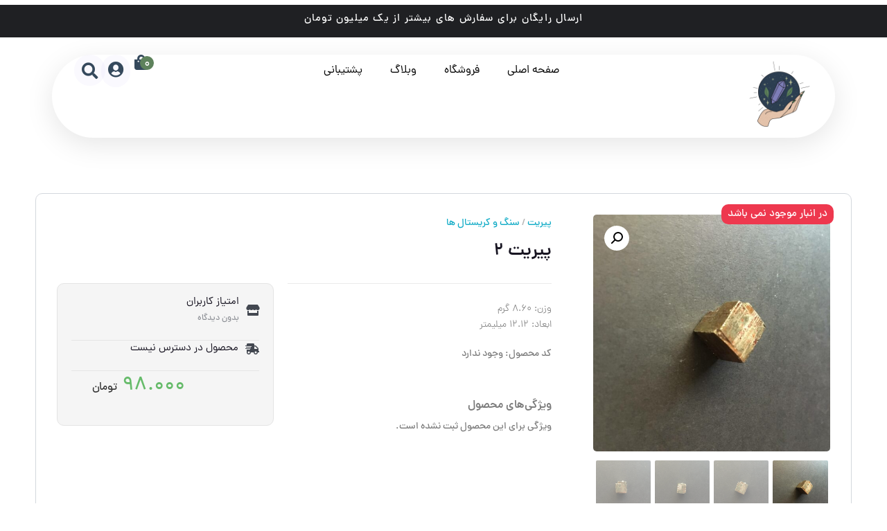

--- FILE ---
content_type: text/html; charset=UTF-8
request_url: https://fullmoonshop.ir/shop/%D9%BE%DB%8C%D8%B1%DB%8C%D8%AA-2/
body_size: 41548
content:
<!DOCTYPE html>
<html data-theme="ahura-light-theme" dir="rtl" lang="fa-IR" prefix="og: https://ogp.me/ns#" class="ahura-light-theme no-js">
    <head><meta charset="UTF-8"><script>if(navigator.userAgent.match(/MSIE|Internet Explorer/i)||navigator.userAgent.match(/Trident\/7\..*?rv:11/i)){var href=document.location.href;if(!href.match(/[?&]nowprocket/)){if(href.indexOf("?")==-1){if(href.indexOf("#")==-1){document.location.href=href+"?nowprocket=1"}else{document.location.href=href.replace("#","?nowprocket=1#")}}else{if(href.indexOf("#")==-1){document.location.href=href+"&nowprocket=1"}else{document.location.href=href.replace("#","&nowprocket=1#")}}}}</script><script>class RocketLazyLoadScripts{constructor(e){this.triggerEvents=e,this.eventOptions={passive:!0},this.userEventListener=this.triggerListener.bind(this),this.delayedScripts={normal:[],async:[],defer:[]},this.allJQueries=[]}_addUserInteractionListener(e){this.triggerEvents.forEach((t=>window.addEventListener(t,e.userEventListener,e.eventOptions)))}_removeUserInteractionListener(e){this.triggerEvents.forEach((t=>window.removeEventListener(t,e.userEventListener,e.eventOptions)))}triggerListener(){this._removeUserInteractionListener(this),"loading"===document.readyState?document.addEventListener("DOMContentLoaded",this._loadEverythingNow.bind(this)):this._loadEverythingNow()}async _loadEverythingNow(){this._delayEventListeners(),this._delayJQueryReady(this),this._handleDocumentWrite(),this._registerAllDelayedScripts(),this._preloadAllScripts(),await this._loadScriptsFromList(this.delayedScripts.normal),await this._loadScriptsFromList(this.delayedScripts.defer),await this._loadScriptsFromList(this.delayedScripts.async),await this._triggerDOMContentLoaded(),await this._triggerWindowLoad(),window.dispatchEvent(new Event("rocket-allScriptsLoaded"))}_registerAllDelayedScripts(){document.querySelectorAll("script[type=rocketlazyloadscript]").forEach((e=>{e.hasAttribute("src")?e.hasAttribute("async")&&!1!==e.async?this.delayedScripts.async.push(e):e.hasAttribute("defer")&&!1!==e.defer||"module"===e.getAttribute("data-rocket-type")?this.delayedScripts.defer.push(e):this.delayedScripts.normal.push(e):this.delayedScripts.normal.push(e)}))}async _transformScript(e){return await this._requestAnimFrame(),new Promise((t=>{const n=document.createElement("script");let r;[...e.attributes].forEach((e=>{let t=e.nodeName;"type"!==t&&("data-rocket-type"===t&&(t="type",r=e.nodeValue),n.setAttribute(t,e.nodeValue))})),e.hasAttribute("src")?(n.addEventListener("load",t),n.addEventListener("error",t)):(n.text=e.text,t()),e.parentNode.replaceChild(n,e)}))}async _loadScriptsFromList(e){const t=e.shift();return t?(await this._transformScript(t),this._loadScriptsFromList(e)):Promise.resolve()}_preloadAllScripts(){var e=document.createDocumentFragment();[...this.delayedScripts.normal,...this.delayedScripts.defer,...this.delayedScripts.async].forEach((t=>{const n=t.getAttribute("src");if(n){const t=document.createElement("link");t.href=n,t.rel="preload",t.as="script",e.appendChild(t)}})),document.head.appendChild(e)}_delayEventListeners(){let e={};function t(t,n){!function(t){function n(n){return e[t].eventsToRewrite.indexOf(n)>=0?"rocket-"+n:n}e[t]||(e[t]={originalFunctions:{add:t.addEventListener,remove:t.removeEventListener},eventsToRewrite:[]},t.addEventListener=function(){arguments[0]=n(arguments[0]),e[t].originalFunctions.add.apply(t,arguments)},t.removeEventListener=function(){arguments[0]=n(arguments[0]),e[t].originalFunctions.remove.apply(t,arguments)})}(t),e[t].eventsToRewrite.push(n)}function n(e,t){let n=e[t];Object.defineProperty(e,t,{get:()=>n||function(){},set(r){e["rocket"+t]=n=r}})}t(document,"DOMContentLoaded"),t(window,"DOMContentLoaded"),t(window,"load"),t(window,"pageshow"),t(document,"readystatechange"),n(document,"onreadystatechange"),n(window,"onload"),n(window,"onpageshow")}_delayJQueryReady(e){let t=window.jQuery;Object.defineProperty(window,"jQuery",{get:()=>t,set(n){if(n&&n.fn&&!e.allJQueries.includes(n)){n.fn.ready=n.fn.init.prototype.ready=function(t){e.domReadyFired?t.bind(document)(n):document.addEventListener("rocket-DOMContentLoaded",(()=>t.bind(document)(n)))};const t=n.fn.on;n.fn.on=n.fn.init.prototype.on=function(){if(this[0]===window){function e(e){return e.split(" ").map((e=>"load"===e||0===e.indexOf("load.")?"rocket-jquery-load":e)).join(" ")}"string"==typeof arguments[0]||arguments[0]instanceof String?arguments[0]=e(arguments[0]):"object"==typeof arguments[0]&&Object.keys(arguments[0]).forEach((t=>{delete Object.assign(arguments[0],{[e(t)]:arguments[0][t]})[t]}))}return t.apply(this,arguments),this},e.allJQueries.push(n)}t=n}})}async _triggerDOMContentLoaded(){this.domReadyFired=!0,await this._requestAnimFrame(),document.dispatchEvent(new Event("rocket-DOMContentLoaded")),await this._requestAnimFrame(),window.dispatchEvent(new Event("rocket-DOMContentLoaded")),await this._requestAnimFrame(),document.dispatchEvent(new Event("rocket-readystatechange")),await this._requestAnimFrame(),document.rocketonreadystatechange&&document.rocketonreadystatechange()}async _triggerWindowLoad(){await this._requestAnimFrame(),window.dispatchEvent(new Event("rocket-load")),await this._requestAnimFrame(),window.rocketonload&&window.rocketonload(),await this._requestAnimFrame(),this.allJQueries.forEach((e=>e(window).trigger("rocket-jquery-load"))),window.dispatchEvent(new Event("rocket-pageshow")),await this._requestAnimFrame(),window.rocketonpageshow&&window.rocketonpageshow()}_handleDocumentWrite(){const e=new Map;document.write=document.writeln=function(t){const n=document.currentScript,r=document.createRange(),i=n.parentElement;let o=e.get(n);void 0===o&&(o=n.nextSibling,e.set(n,o));const a=document.createDocumentFragment();r.setStart(a,0),a.appendChild(r.createContextualFragment(t)),i.insertBefore(a,o)}}async _requestAnimFrame(){return new Promise((e=>requestAnimationFrame(e)))}static run(){const e=new RocketLazyLoadScripts(["keydown","mousemove","touchmove","touchstart","touchend","wheel"]);e._addUserInteractionListener(e)}}RocketLazyLoadScripts.run();</script>
        
        <meta http-equiv="X-UA-Compatible" content="IE=edge">
        <meta name='viewport' content='width=device-width, initial-scale=1, maximum-scale=0, user-scalable=no'/>
<!-- بهینه‌سازی موتور جستجو توسط Rank Math - https://rankmath.com/ -->
<title>پیریت 2</title>
<meta name="description" content="وزن: ۸.۶۰ گرم ابعاد: ۱۲.۱۲ ميليمتر"/>
<meta name="robots" content="index, follow, max-snippet:-1, max-video-preview:-1, max-image-preview:large"/>
<link rel="canonical" href="https://fullmoonshop.ir/shop/%d9%be%db%8c%d8%b1%db%8c%d8%aa-2/" />
<meta property="og:locale" content="fa_IR" />
<meta property="og:type" content="product" />
<meta property="og:title" content="پیریت 2" />
<meta property="og:description" content="وزن: ۸.۶۰ گرم ابعاد: ۱۲.۱۲ ميليمتر" />
<meta property="og:url" content="https://fullmoonshop.ir/shop/%d9%be%db%8c%d8%b1%db%8c%d8%aa-2/" />
<meta property="og:site_name" content="فول مون شاپ" />
<meta property="og:updated_time" content="2024-10-21T19:56:45+00:00" />
<meta property="og:image" content="https://fullmoonshop.ir/wp-content/uploads/2022/09/IMG_20220910_122715_364.jpg" />
<meta property="og:image:secure_url" content="https://fullmoonshop.ir/wp-content/uploads/2022/09/IMG_20220910_122715_364.jpg" />
<meta property="og:image:width" content="1280" />
<meta property="og:image:height" content="1280" />
<meta property="og:image:alt" content="پیریت 2" />
<meta property="og:image:type" content="image/jpeg" />
<meta property="product:brand" content="simple" />
<meta property="product:price:amount" content="980000" />
<meta property="product:price:currency" content="IRR" />
<meta name="twitter:card" content="summary_large_image" />
<meta name="twitter:title" content="پیریت 2" />
<meta name="twitter:description" content="وزن: ۸.۶۰ گرم ابعاد: ۱۲.۱۲ ميليمتر" />
<meta name="twitter:image" content="https://fullmoonshop.ir/wp-content/uploads/2022/09/IMG_20220910_122715_364.jpg" />
<meta name="twitter:label1" content="قیمت" />
<meta name="twitter:data1" content="98.000&nbsp;تومان" />
<meta name="twitter:label2" content="دسترسی" />
<meta name="twitter:data2" content="در انبار موجود نمی باشد" />
<script type="application/ld+json" class="rank-math-schema">{"@context":"https://schema.org","@graph":[{"@type":["HealthClub","Organization"],"@id":"https://fullmoonshop.ir/#organization","name":"\u0641\u0648\u0644 \u0645\u0648\u0646 \u0634\u0627\u067e","url":"https://fullmoonshop.ir","logo":{"@type":"ImageObject","@id":"https://fullmoonshop.ir/#logo","url":"https://fullmoonshop.ir/wp-content/uploads/2021/12/cropped-bedone-matn-e1640293940586.png","contentUrl":"https://fullmoonshop.ir/wp-content/uploads/2021/12/cropped-bedone-matn-e1640293940586.png","caption":"\u0641\u0648\u0644 \u0645\u0648\u0646 \u0634\u0627\u067e","inLanguage":"fa-IR"},"openingHours":["Monday,Tuesday,Wednesday,Thursday,Friday,Saturday,Sunday 09:00-17:00"],"image":{"@id":"https://fullmoonshop.ir/#logo"}},{"@type":"WebSite","@id":"https://fullmoonshop.ir/#website","url":"https://fullmoonshop.ir","name":"\u0641\u0648\u0644 \u0645\u0648\u0646 \u0634\u0627\u067e","publisher":{"@id":"https://fullmoonshop.ir/#organization"},"inLanguage":"fa-IR"},{"@type":"ImageObject","@id":"https://fullmoonshop.ir/wp-content/uploads/2022/09/IMG_20220910_122715_364.jpg","url":"https://fullmoonshop.ir/wp-content/uploads/2022/09/IMG_20220910_122715_364.jpg","width":"1280","height":"1280","inLanguage":"fa-IR"},{"@type":"BreadcrumbList","@id":"https://fullmoonshop.ir/shop/%d9%be%db%8c%d8%b1%db%8c%d8%aa-2/#breadcrumb","itemListElement":[{"@type":"ListItem","position":"1","item":{"@id":"https://fullmoonshop.ir","name":"Home"}},{"@type":"ListItem","position":"2","item":{"@id":"https://fullmoonshop.ir/shop/","name":"Shop"}},{"@type":"ListItem","position":"3","item":{"@id":"https://fullmoonshop.ir/shop/%d9%be%db%8c%d8%b1%db%8c%d8%aa-2/","name":"\u067e\u06cc\u0631\u06cc\u062a 2"}}]},{"@type":"ItemPage","@id":"https://fullmoonshop.ir/shop/%d9%be%db%8c%d8%b1%db%8c%d8%aa-2/#webpage","url":"https://fullmoonshop.ir/shop/%d9%be%db%8c%d8%b1%db%8c%d8%aa-2/","name":"\u067e\u06cc\u0631\u06cc\u062a 2","datePublished":"2022-09-10T07:57:29+00:00","dateModified":"2024-10-21T19:56:45+00:00","isPartOf":{"@id":"https://fullmoonshop.ir/#website"},"primaryImageOfPage":{"@id":"https://fullmoonshop.ir/wp-content/uploads/2022/09/IMG_20220910_122715_364.jpg"},"inLanguage":"fa-IR","breadcrumb":{"@id":"https://fullmoonshop.ir/shop/%d9%be%db%8c%d8%b1%db%8c%d8%aa-2/#breadcrumb"}},{"@type":"Product","brand":{"@type":"Brand","name":"simple"},"name":"\u067e\u06cc\u0631\u06cc\u062a 2","description":"\u0648\u0632\u0646: \u06f8.\u06f6\u06f0 \u06af\u0631\u0645 \u0627\u0628\u0639\u0627\u062f: \u06f1\u06f2.\u06f1\u06f2 \u0645\u064a\u0644\u064a\u0645\u062a\u0631","category":"\u0633\u0646\u06af \u0648 \u06a9\u0631\u06cc\u0633\u062a\u0627\u0644 \u0647\u0627 &gt; \u067e\u06cc\u0631\u06cc\u062a","mainEntityOfPage":{"@id":"https://fullmoonshop.ir/shop/%d9%be%db%8c%d8%b1%db%8c%d8%aa-2/#webpage"},"weight":{"@type":"QuantitativeValue","unitCode":"GRM","value":"8.60"},"height":{"@type":"QuantitativeValue","unitCode":"MMT"},"width":{"@type":"QuantitativeValue","unitCode":"MMT","value":"12"},"depth":{"@type":"QuantitativeValue","unitCode":"MMT","value":"12"},"image":[{"@type":"ImageObject","url":"https://fullmoonshop.ir/wp-content/uploads/2022/09/IMG_20220910_122715_364.jpg","height":"1280","width":"1280"},{"@type":"ImageObject","url":"https://fullmoonshop.ir/wp-content/uploads/2022/09/IMG_20220910_122713_449.jpg","height":"1280","width":"1280"},{"@type":"ImageObject","url":"https://fullmoonshop.ir/wp-content/uploads/2022/09/IMG_20220910_122712_284.jpg","height":"1280","width":"1280"},{"@type":"ImageObject","url":"https://fullmoonshop.ir/wp-content/uploads/2022/09/IMG_20220910_122710_094.jpg","height":"1280","width":"1280"}],"offers":{"@type":"Offer","price":"980000","priceCurrency":"IRR","priceValidUntil":"2027-12-31","availability":"https://schema.org/OutOfStock","itemCondition":"NewCondition","url":"https://fullmoonshop.ir/shop/%d9%be%db%8c%d8%b1%db%8c%d8%aa-2/","seller":{"@type":"Organization","@id":"https://fullmoonshop.ir/","name":"\u0641\u0648\u0644 \u0645\u0648\u0646 \u0634\u0627\u067e","url":"https://fullmoonshop.ir","logo":"https://fullmoonshop.ir/wp-content/uploads/2021/12/cropped-bedone-matn-e1640293940586.png"},"priceSpecification":{"price":"980000","priceCurrency":"IRR","valueAddedTaxIncluded":"false"}},"@id":"https://fullmoonshop.ir/shop/%d9%be%db%8c%d8%b1%db%8c%d8%aa-2/#richSnippet"}]}</script>
<!-- /افزونه سئو ورپرس Rank Math -->

<link rel='dns-prefetch' href='//www.google.com' />
<link rel='dns-prefetch' href='//ml5uqco7wvcd.i.optimole.com' />
<link rel='dns-prefetch' href='//www.googletagmanager.com' />
<link rel='dns-prefetch' href='//www.goftino.com' />
<link rel='dns-prefetch' href='//cdn.goftino.com' />
<link rel="alternate" type="application/rss+xml" title="فول مون شاپ &raquo; پیریت 2 خوراک دیدگاه‌ها" href="https://fullmoonshop.ir/shop/%d9%be%db%8c%d8%b1%db%8c%d8%aa-2/feed/" />
<link rel="alternate" title="oEmbed (JSON)" type="application/json+oembed" href="https://fullmoonshop.ir/wp-json/oembed/1.0/embed?url=https%3A%2F%2Ffullmoonshop.ir%2Fshop%2F%25d9%25be%25db%258c%25d8%25b1%25db%258c%25d8%25aa-2%2F" />
<link rel="alternate" title="oEmbed (XML)" type="text/xml+oembed" href="https://fullmoonshop.ir/wp-json/oembed/1.0/embed?url=https%3A%2F%2Ffullmoonshop.ir%2Fshop%2F%25d9%25be%25db%258c%25d8%25b1%25db%258c%25d8%25aa-2%2F&#038;format=xml" />
<style id='wp-img-auto-sizes-contain-inline-css' type='text/css'>
img:is([sizes=auto i],[sizes^="auto," i]){contain-intrinsic-size:3000px 1500px}
/*# sourceURL=wp-img-auto-sizes-contain-inline-css */
</style>
<link data-minify="1" rel='stylesheet' id='dce-dynamic-visibility-style-css' href='https://fullmoonshop.ir/wp-content/cache/min/1/wp-content/plugins/dynamic-visibility-for-elementor/assets/css/dynamic-visibility.css?ver=1764308130' type='text/css' media='all' />
<link data-minify="1" rel='stylesheet' id='mw_woocommerce-css' href='https://fullmoonshop.ir/wp-content/cache/min/1/wp-content/themes/ahura/css/woocommerce.css?ver=1764308130' type='text/css' media='all' />
<style id='wp-emoji-styles-inline-css' type='text/css'>

	img.wp-smiley, img.emoji {
		display: inline !important;
		border: none !important;
		box-shadow: none !important;
		height: 1em !important;
		width: 1em !important;
		margin: 0 0.07em !important;
		vertical-align: -0.1em !important;
		background: none !important;
		padding: 0 !important;
	}
/*# sourceURL=wp-emoji-styles-inline-css */
</style>
<link rel='stylesheet' id='wp-block-library-rtl-css' href='https://fullmoonshop.ir/wp-includes/css/dist/block-library/style-rtl.min.css?ver=6.9' type='text/css' media='all' />
<link data-minify="1" rel='stylesheet' id='wc-blocks-style-rtl-css' href='https://fullmoonshop.ir/wp-content/cache/min/1/wp-content/plugins/woocommerce/assets/client/blocks/wc-blocks-rtl.css?ver=1764308130' type='text/css' media='all' />
<style id='global-styles-inline-css' type='text/css'>
:root{--wp--preset--aspect-ratio--square: 1;--wp--preset--aspect-ratio--4-3: 4/3;--wp--preset--aspect-ratio--3-4: 3/4;--wp--preset--aspect-ratio--3-2: 3/2;--wp--preset--aspect-ratio--2-3: 2/3;--wp--preset--aspect-ratio--16-9: 16/9;--wp--preset--aspect-ratio--9-16: 9/16;--wp--preset--color--black: #000000;--wp--preset--color--cyan-bluish-gray: #abb8c3;--wp--preset--color--white: #ffffff;--wp--preset--color--pale-pink: #f78da7;--wp--preset--color--vivid-red: #cf2e2e;--wp--preset--color--luminous-vivid-orange: #ff6900;--wp--preset--color--luminous-vivid-amber: #fcb900;--wp--preset--color--light-green-cyan: #7bdcb5;--wp--preset--color--vivid-green-cyan: #00d084;--wp--preset--color--pale-cyan-blue: #8ed1fc;--wp--preset--color--vivid-cyan-blue: #0693e3;--wp--preset--color--vivid-purple: #9b51e0;--wp--preset--gradient--vivid-cyan-blue-to-vivid-purple: linear-gradient(135deg,rgb(6,147,227) 0%,rgb(155,81,224) 100%);--wp--preset--gradient--light-green-cyan-to-vivid-green-cyan: linear-gradient(135deg,rgb(122,220,180) 0%,rgb(0,208,130) 100%);--wp--preset--gradient--luminous-vivid-amber-to-luminous-vivid-orange: linear-gradient(135deg,rgb(252,185,0) 0%,rgb(255,105,0) 100%);--wp--preset--gradient--luminous-vivid-orange-to-vivid-red: linear-gradient(135deg,rgb(255,105,0) 0%,rgb(207,46,46) 100%);--wp--preset--gradient--very-light-gray-to-cyan-bluish-gray: linear-gradient(135deg,rgb(238,238,238) 0%,rgb(169,184,195) 100%);--wp--preset--gradient--cool-to-warm-spectrum: linear-gradient(135deg,rgb(74,234,220) 0%,rgb(151,120,209) 20%,rgb(207,42,186) 40%,rgb(238,44,130) 60%,rgb(251,105,98) 80%,rgb(254,248,76) 100%);--wp--preset--gradient--blush-light-purple: linear-gradient(135deg,rgb(255,206,236) 0%,rgb(152,150,240) 100%);--wp--preset--gradient--blush-bordeaux: linear-gradient(135deg,rgb(254,205,165) 0%,rgb(254,45,45) 50%,rgb(107,0,62) 100%);--wp--preset--gradient--luminous-dusk: linear-gradient(135deg,rgb(255,203,112) 0%,rgb(199,81,192) 50%,rgb(65,88,208) 100%);--wp--preset--gradient--pale-ocean: linear-gradient(135deg,rgb(255,245,203) 0%,rgb(182,227,212) 50%,rgb(51,167,181) 100%);--wp--preset--gradient--electric-grass: linear-gradient(135deg,rgb(202,248,128) 0%,rgb(113,206,126) 100%);--wp--preset--gradient--midnight: linear-gradient(135deg,rgb(2,3,129) 0%,rgb(40,116,252) 100%);--wp--preset--font-size--small: 13px;--wp--preset--font-size--medium: 20px;--wp--preset--font-size--large: 36px;--wp--preset--font-size--x-large: 42px;--wp--preset--font-family--inter: "Inter", sans-serif;--wp--preset--font-family--cardo: Cardo;--wp--preset--spacing--20: 0.44rem;--wp--preset--spacing--30: 0.67rem;--wp--preset--spacing--40: 1rem;--wp--preset--spacing--50: 1.5rem;--wp--preset--spacing--60: 2.25rem;--wp--preset--spacing--70: 3.38rem;--wp--preset--spacing--80: 5.06rem;--wp--preset--shadow--natural: 6px 6px 9px rgba(0, 0, 0, 0.2);--wp--preset--shadow--deep: 12px 12px 50px rgba(0, 0, 0, 0.4);--wp--preset--shadow--sharp: 6px 6px 0px rgba(0, 0, 0, 0.2);--wp--preset--shadow--outlined: 6px 6px 0px -3px rgb(255, 255, 255), 6px 6px rgb(0, 0, 0);--wp--preset--shadow--crisp: 6px 6px 0px rgb(0, 0, 0);}:where(.is-layout-flex){gap: 0.5em;}:where(.is-layout-grid){gap: 0.5em;}body .is-layout-flex{display: flex;}.is-layout-flex{flex-wrap: wrap;align-items: center;}.is-layout-flex > :is(*, div){margin: 0;}body .is-layout-grid{display: grid;}.is-layout-grid > :is(*, div){margin: 0;}:where(.wp-block-columns.is-layout-flex){gap: 2em;}:where(.wp-block-columns.is-layout-grid){gap: 2em;}:where(.wp-block-post-template.is-layout-flex){gap: 1.25em;}:where(.wp-block-post-template.is-layout-grid){gap: 1.25em;}.has-black-color{color: var(--wp--preset--color--black) !important;}.has-cyan-bluish-gray-color{color: var(--wp--preset--color--cyan-bluish-gray) !important;}.has-white-color{color: var(--wp--preset--color--white) !important;}.has-pale-pink-color{color: var(--wp--preset--color--pale-pink) !important;}.has-vivid-red-color{color: var(--wp--preset--color--vivid-red) !important;}.has-luminous-vivid-orange-color{color: var(--wp--preset--color--luminous-vivid-orange) !important;}.has-luminous-vivid-amber-color{color: var(--wp--preset--color--luminous-vivid-amber) !important;}.has-light-green-cyan-color{color: var(--wp--preset--color--light-green-cyan) !important;}.has-vivid-green-cyan-color{color: var(--wp--preset--color--vivid-green-cyan) !important;}.has-pale-cyan-blue-color{color: var(--wp--preset--color--pale-cyan-blue) !important;}.has-vivid-cyan-blue-color{color: var(--wp--preset--color--vivid-cyan-blue) !important;}.has-vivid-purple-color{color: var(--wp--preset--color--vivid-purple) !important;}.has-black-background-color{background-color: var(--wp--preset--color--black) !important;}.has-cyan-bluish-gray-background-color{background-color: var(--wp--preset--color--cyan-bluish-gray) !important;}.has-white-background-color{background-color: var(--wp--preset--color--white) !important;}.has-pale-pink-background-color{background-color: var(--wp--preset--color--pale-pink) !important;}.has-vivid-red-background-color{background-color: var(--wp--preset--color--vivid-red) !important;}.has-luminous-vivid-orange-background-color{background-color: var(--wp--preset--color--luminous-vivid-orange) !important;}.has-luminous-vivid-amber-background-color{background-color: var(--wp--preset--color--luminous-vivid-amber) !important;}.has-light-green-cyan-background-color{background-color: var(--wp--preset--color--light-green-cyan) !important;}.has-vivid-green-cyan-background-color{background-color: var(--wp--preset--color--vivid-green-cyan) !important;}.has-pale-cyan-blue-background-color{background-color: var(--wp--preset--color--pale-cyan-blue) !important;}.has-vivid-cyan-blue-background-color{background-color: var(--wp--preset--color--vivid-cyan-blue) !important;}.has-vivid-purple-background-color{background-color: var(--wp--preset--color--vivid-purple) !important;}.has-black-border-color{border-color: var(--wp--preset--color--black) !important;}.has-cyan-bluish-gray-border-color{border-color: var(--wp--preset--color--cyan-bluish-gray) !important;}.has-white-border-color{border-color: var(--wp--preset--color--white) !important;}.has-pale-pink-border-color{border-color: var(--wp--preset--color--pale-pink) !important;}.has-vivid-red-border-color{border-color: var(--wp--preset--color--vivid-red) !important;}.has-luminous-vivid-orange-border-color{border-color: var(--wp--preset--color--luminous-vivid-orange) !important;}.has-luminous-vivid-amber-border-color{border-color: var(--wp--preset--color--luminous-vivid-amber) !important;}.has-light-green-cyan-border-color{border-color: var(--wp--preset--color--light-green-cyan) !important;}.has-vivid-green-cyan-border-color{border-color: var(--wp--preset--color--vivid-green-cyan) !important;}.has-pale-cyan-blue-border-color{border-color: var(--wp--preset--color--pale-cyan-blue) !important;}.has-vivid-cyan-blue-border-color{border-color: var(--wp--preset--color--vivid-cyan-blue) !important;}.has-vivid-purple-border-color{border-color: var(--wp--preset--color--vivid-purple) !important;}.has-vivid-cyan-blue-to-vivid-purple-gradient-background{background: var(--wp--preset--gradient--vivid-cyan-blue-to-vivid-purple) !important;}.has-light-green-cyan-to-vivid-green-cyan-gradient-background{background: var(--wp--preset--gradient--light-green-cyan-to-vivid-green-cyan) !important;}.has-luminous-vivid-amber-to-luminous-vivid-orange-gradient-background{background: var(--wp--preset--gradient--luminous-vivid-amber-to-luminous-vivid-orange) !important;}.has-luminous-vivid-orange-to-vivid-red-gradient-background{background: var(--wp--preset--gradient--luminous-vivid-orange-to-vivid-red) !important;}.has-very-light-gray-to-cyan-bluish-gray-gradient-background{background: var(--wp--preset--gradient--very-light-gray-to-cyan-bluish-gray) !important;}.has-cool-to-warm-spectrum-gradient-background{background: var(--wp--preset--gradient--cool-to-warm-spectrum) !important;}.has-blush-light-purple-gradient-background{background: var(--wp--preset--gradient--blush-light-purple) !important;}.has-blush-bordeaux-gradient-background{background: var(--wp--preset--gradient--blush-bordeaux) !important;}.has-luminous-dusk-gradient-background{background: var(--wp--preset--gradient--luminous-dusk) !important;}.has-pale-ocean-gradient-background{background: var(--wp--preset--gradient--pale-ocean) !important;}.has-electric-grass-gradient-background{background: var(--wp--preset--gradient--electric-grass) !important;}.has-midnight-gradient-background{background: var(--wp--preset--gradient--midnight) !important;}.has-small-font-size{font-size: var(--wp--preset--font-size--small) !important;}.has-medium-font-size{font-size: var(--wp--preset--font-size--medium) !important;}.has-large-font-size{font-size: var(--wp--preset--font-size--large) !important;}.has-x-large-font-size{font-size: var(--wp--preset--font-size--x-large) !important;}
/*# sourceURL=global-styles-inline-css */
</style>

<style id='classic-theme-styles-inline-css' type='text/css'>
/*! This file is auto-generated */
.wp-block-button__link{color:#fff;background-color:#32373c;border-radius:9999px;box-shadow:none;text-decoration:none;padding:calc(.667em + 2px) calc(1.333em + 2px);font-size:1.125em}.wp-block-file__button{background:#32373c;color:#fff;text-decoration:none}
/*# sourceURL=/wp-includes/css/classic-themes.min.css */
</style>
<link rel='stylesheet' id='photoswipe-css' href='https://fullmoonshop.ir/wp-content/plugins/woocommerce/assets/css/photoswipe/photoswipe.min.css?ver=9.7.2' type='text/css' media='all' />
<link rel='stylesheet' id='photoswipe-default-skin-css' href='https://fullmoonshop.ir/wp-content/plugins/woocommerce/assets/css/photoswipe/default-skin/default-skin.min.css?ver=9.7.2' type='text/css' media='all' />
<link data-minify="1" rel='stylesheet' id='woocommerce-layout-rtl-css' href='https://fullmoonshop.ir/wp-content/cache/min/1/wp-content/plugins/woocommerce/assets/css/woocommerce-layout-rtl.css?ver=1764308130' type='text/css' media='all' />
<link data-minify="1" rel='stylesheet' id='woocommerce-smallscreen-rtl-css' href='https://fullmoonshop.ir/wp-content/cache/min/1/wp-content/plugins/woocommerce/assets/css/woocommerce-smallscreen-rtl.css?ver=1764308130' type='text/css' media='only screen and (max-width: 768px)' />
<link data-minify="1" rel='stylesheet' id='woocommerce-general-rtl-css' href='https://fullmoonshop.ir/wp-content/cache/min/1/wp-content/plugins/woocommerce/assets/css/woocommerce-rtl.css?ver=1764308130' type='text/css' media='all' />
<style id='woocommerce-inline-inline-css' type='text/css'>
.woocommerce form .form-row .required { visibility: visible; }
/*# sourceURL=woocommerce-inline-inline-css */
</style>
<link data-minify="1" rel='stylesheet' id='brands-styles-css' href='https://fullmoonshop.ir/wp-content/cache/min/1/wp-content/plugins/woocommerce/assets/css/brands.css?ver=1764308130' type='text/css' media='all' />
<link data-minify="1" rel='stylesheet' id='ahura_fonts-css' href='https://fullmoonshop.ir/wp-content/cache/min/1/wp-content/uploads/ahura/fonts/fa-fonts.css?ver=1764308130' type='text/css' media='all' />
<link data-minify="1" rel='stylesheet' id='style-css' href='https://fullmoonshop.ir/wp-content/cache/min/1/wp-content/themes/ahura/style.css?ver=1764308130' type='text/css' media='all' />
<style id='style-inline-css' type='text/css'>
.wp-block-image img, 
.post-box .post-entry img,
.post-entry div:not([class*="course_progress"]) {
	max-width: 100%;
}
/*# sourceURL=style-inline-css */
</style>
<link data-minify="1" rel='stylesheet' id='ahura-font-awesome-css' href='https://fullmoonshop.ir/wp-content/cache/min/1/wp-content/themes/ahura/css/fontawesome.css?ver=1764308130' type='text/css' media='all' />
<link data-minify="1" rel='stylesheet' id='responsive-css' href='https://fullmoonshop.ir/wp-content/cache/min/1/wp-content/themes/ahura/css/responsive.css?ver=1764308130' type='text/css' media='all' />
<link data-minify="1" rel='stylesheet' id='ahura_bootstrap-css' href='https://fullmoonshop.ir/wp-content/cache/min/1/wp-content/themes/ahura/css/bootstrap.css?ver=1764308130' type='text/css' media='all' />
<link data-minify="1" rel='stylesheet' id='ahura-assets-css' href='https://fullmoonshop.ir/wp-content/cache/min/1/wp-content/themes/ahura/css/assets.css?ver=1764308130' type='text/css' media='all' />
<link data-minify="1" rel='stylesheet' id='ahura_related-posts_style_2-css' href='https://fullmoonshop.ir/wp-content/cache/min/1/wp-content/themes/ahura/css/single/related-posts-2.css?ver=1764309075' type='text/css' media='all' />
<link data-minify="1" rel='stylesheet' id='ahura_share-buttons_style_1-css' href='https://fullmoonshop.ir/wp-content/cache/min/1/wp-content/themes/ahura/css/single/share-buttons-1.css?ver=1764309075' type='text/css' media='all' />
<link data-minify="1" rel='stylesheet' id='ahura_script_owl_carousel_css-css' href='https://fullmoonshop.ir/wp-content/cache/min/1/wp-content/themes/ahura/css/owl-carousel.css?ver=1764308130' type='text/css' media='all' />
<link data-minify="1" rel='stylesheet' id='ahura_header_style_1-css' href='https://fullmoonshop.ir/wp-content/cache/min/1/wp-content/themes/ahura/css/header/header-1.css?ver=1764308130' type='text/css' media='all' />
<link data-minify="1" rel='stylesheet' id='ahura_footer_style_1-css' href='https://fullmoonshop.ir/wp-content/cache/min/1/wp-content/themes/ahura/css/footer/footer-1.css?ver=1764308130' type='text/css' media='all' />
<link data-minify="1" rel='stylesheet' id='ahura_customizer-css' href='https://fullmoonshop.ir/wp-content/cache/min/1/wp-content/uploads/ahura/customizer.css?ver=1764308130' type='text/css' media='all' />
<link data-minify="1" rel='stylesheet' id='ahura_script_single-css' href='https://fullmoonshop.ir/wp-content/cache/min/1/wp-content/themes/ahura/css/single.css?ver=1764309075' type='text/css' media='all' />
<link data-minify="1" rel='stylesheet' id='elementor-icons-css' href='https://fullmoonshop.ir/wp-content/cache/min/1/wp-content/plugins/elementor/assets/lib/eicons/css/elementor-icons.min.css?ver=1764308130' type='text/css' media='all' />
<link rel='stylesheet' id='elementor-frontend-css' href='https://fullmoonshop.ir/wp-content/plugins/elementor/assets/css/frontend-rtl.min.css?ver=3.25.4' type='text/css' media='all' />
<link data-minify="1" rel='stylesheet' id='swiper-css' href='https://fullmoonshop.ir/wp-content/cache/min/1/wp-content/plugins/elementor/assets/lib/swiper/v8/css/swiper.min.css?ver=1764308130' type='text/css' media='all' />
<link rel='stylesheet' id='e-swiper-css' href='https://fullmoonshop.ir/wp-content/plugins/elementor/assets/css/conditionals/e-swiper.min.css?ver=3.25.4' type='text/css' media='all' />
<link data-minify="1" rel='stylesheet' id='elementor-post-6-css' href='https://fullmoonshop.ir/wp-content/cache/min/1/wp-content/uploads/elementor/css/post-6.css?ver=1764308130' type='text/css' media='all' />
<link rel='stylesheet' id='e-popup-style-css' href='https://fullmoonshop.ir/wp-content/plugins/elementor-pro/assets/css/conditionals/popup.min.css?ver=3.25.4' type='text/css' media='all' />
<link data-minify="1" rel='stylesheet' id='elementor-post-3193-css' href='https://fullmoonshop.ir/wp-content/cache/min/1/wp-content/uploads/elementor/css/post-3193.css?ver=1764308130' type='text/css' media='all' />
<link data-minify="1" rel='stylesheet' id='elementor-post-6205-css' href='https://fullmoonshop.ir/wp-content/cache/min/1/wp-content/uploads/elementor/css/post-6205.css?ver=1764308130' type='text/css' media='all' />
<link data-minify="1" rel='stylesheet' id='ahura_script_swipercss-css' href='https://fullmoonshop.ir/wp-content/cache/min/1/wp-content/themes/ahura/css/swiper-bundle-min.css?ver=1764308130' type='text/css' media='all' />
<link rel='stylesheet' id='ahura_script_splide_css-css' href='https://fullmoonshop.ir/wp-content/themes/ahura/css/splide.min.css?ver=11.74' type='text/css' media='all' />
<link data-minify="1" rel='stylesheet' id='ah_elementor_mini_cart_css-css' href='https://fullmoonshop.ir/wp-content/cache/min/1/wp-content/themes/ahura/css/elementor/mini_cart.css?ver=1764308130' type='text/css' media='all' />
<link data-minify="1" rel='stylesheet' id='ah_elementor_mega_menu_css-css' href='https://fullmoonshop.ir/wp-content/cache/min/1/wp-content/themes/ahura/css/elementor/mega_menu.css?ver=1764308130' type='text/css' media='all' />
<link data-minify="1" rel='stylesheet' id='plato-styles-css' href='https://fullmoonshop.ir/wp-content/cache/min/1/wp-content/plugins/plato-user-panel/assets/css/styles.css?ver=1764308130' type='text/css' media='all' />
<link data-minify="1" rel='stylesheet' id='plato-styles-rtl-css' href='https://fullmoonshop.ir/wp-content/cache/min/1/wp-content/plugins/plato-user-panel/assets/css/rtl.css?ver=1764308130' type='text/css' media='all' />
<style id='rocket-lazyload-inline-css' type='text/css'>
.rll-youtube-player{position:relative;padding-bottom:56.23%;height:0;overflow:hidden;max-width:100%;}.rll-youtube-player:focus-within{outline: 2px solid currentColor;outline-offset: 5px;}.rll-youtube-player iframe{position:absolute;top:0;left:0;width:100%;height:100%;z-index:100;background:0 0}.rll-youtube-player img{bottom:0;display:block;left:0;margin:auto;max-width:100%;width:100%;position:absolute;right:0;top:0;border:none;height:auto;-webkit-transition:.4s all;-moz-transition:.4s all;transition:.4s all}.rll-youtube-player img:hover{-webkit-filter:brightness(75%)}.rll-youtube-player .play{height:100%;width:100%;left:0;top:0;position:absolute;background:url(https://fullmoonshop.ir/wp-content/plugins/wp-rocket/assets/img/youtube.png) no-repeat center;background-color: transparent !important;cursor:pointer;border:none;}
/*# sourceURL=rocket-lazyload-inline-css */
</style>
<link rel='stylesheet' id='elementor-icons-shared-0-css' href='https://fullmoonshop.ir/wp-content/plugins/elementor/assets/lib/font-awesome/css/fontawesome.min.css?ver=5.15.3' type='text/css' media='all' />
<link data-minify="1" rel='stylesheet' id='elementor-icons-fa-solid-css' href='https://fullmoonshop.ir/wp-content/cache/min/1/wp-content/plugins/elementor/assets/lib/font-awesome/css/solid.min.css?ver=1764308130' type='text/css' media='all' />
<link data-minify="1" rel='stylesheet' id='elementor-icons-icomoon-css' href='https://fullmoonshop.ir/wp-content/cache/min/1/wp-content/uploads/elementor/custom-icons/icomoon/style.css?ver=1764308130' type='text/css' media='all' />
<script type="text/javascript" src="https://fullmoonshop.ir/wp-includes/js/jquery/jquery.min.js?ver=3.7.1" id="jquery-core-js" defer></script>
<script type="text/javascript" src="https://fullmoonshop.ir/wp-includes/js/jquery/jquery-migrate.min.js?ver=3.4.1" id="jquery-migrate-js" defer></script>
<script type="text/javascript" src="https://fullmoonshop.ir/wp-content/plugins/woocommerce/assets/js/jquery-blockui/jquery.blockUI.min.js?ver=2.7.0-wc.9.7.2" id="jquery-blockui-js" defer="defer" data-wp-strategy="defer"></script>
<script type="text/javascript" id="wc-add-to-cart-js-extra">
/* <![CDATA[ */
var wc_add_to_cart_params = {"ajax_url":"/wp-admin/admin-ajax.php","wc_ajax_url":"/?wc-ajax=%%endpoint%%","i18n_view_cart":"\u0645\u0634\u0627\u0647\u062f\u0647 \u0633\u0628\u062f \u062e\u0631\u06cc\u062f","cart_url":"https://fullmoonshop.ir/cart/","is_cart":"","cart_redirect_after_add":"no"};
//# sourceURL=wc-add-to-cart-js-extra
/* ]]> */
</script>
<script type="text/javascript" src="https://fullmoonshop.ir/wp-content/plugins/woocommerce/assets/js/frontend/add-to-cart.min.js?ver=9.7.2" id="wc-add-to-cart-js" defer="defer" data-wp-strategy="defer"></script>
<script type="text/javascript" src="https://fullmoonshop.ir/wp-content/plugins/woocommerce/assets/js/zoom/jquery.zoom.min.js?ver=1.7.21-wc.9.7.2" id="zoom-js" defer="defer" data-wp-strategy="defer"></script>
<script type="text/javascript" src="https://fullmoonshop.ir/wp-content/plugins/woocommerce/assets/js/flexslider/jquery.flexslider.min.js?ver=2.7.2-wc.9.7.2" id="flexslider-js" defer="defer" data-wp-strategy="defer"></script>
<script type="text/javascript" src="https://fullmoonshop.ir/wp-content/plugins/woocommerce/assets/js/photoswipe/photoswipe.min.js?ver=4.1.1-wc.9.7.2" id="photoswipe-js" defer="defer" data-wp-strategy="defer"></script>
<script type="text/javascript" src="https://fullmoonshop.ir/wp-content/plugins/woocommerce/assets/js/photoswipe/photoswipe-ui-default.min.js?ver=4.1.1-wc.9.7.2" id="photoswipe-ui-default-js" defer="defer" data-wp-strategy="defer"></script>
<script type="text/javascript" id="wc-single-product-js-extra">
/* <![CDATA[ */
var wc_single_product_params = {"i18n_required_rating_text":"\u062e\u0648\u0627\u0647\u0634\u0645\u0646\u062f\u06cc\u0645 \u06cc\u06a9 \u0631\u062a\u0628\u0647 \u0631\u0627 \u0627\u0646\u062a\u062e\u0627\u0628 \u06a9\u0646\u06cc\u062f","i18n_rating_options":["1 of 5 stars","2 of 5 stars","3 of 5 stars","4 of 5 stars","5 of 5 stars"],"i18n_product_gallery_trigger_text":"\u0645\u0634\u0627\u0647\u062f\u0647 \u06af\u0627\u0644\u0631\u06cc \u062a\u0635\u0627\u0648\u06cc\u0631 \u062f\u0631 \u062d\u0627\u0644\u062a \u062a\u0645\u0627\u0645 \u0635\u0641\u062d\u0647","review_rating_required":"yes","flexslider":{"rtl":true,"animation":"slide","smoothHeight":true,"directionNav":false,"controlNav":"thumbnails","slideshow":false,"animationSpeed":500,"animationLoop":false,"allowOneSlide":false},"zoom_enabled":"1","zoom_options":[],"photoswipe_enabled":"1","photoswipe_options":{"shareEl":false,"closeOnScroll":false,"history":false,"hideAnimationDuration":0,"showAnimationDuration":0},"flexslider_enabled":"1"};
//# sourceURL=wc-single-product-js-extra
/* ]]> */
</script>
<script type="text/javascript" src="https://fullmoonshop.ir/wp-content/plugins/woocommerce/assets/js/frontend/single-product.min.js?ver=9.7.2" id="wc-single-product-js" defer="defer" data-wp-strategy="defer"></script>
<script type="text/javascript" src="https://fullmoonshop.ir/wp-content/plugins/woocommerce/assets/js/js-cookie/js.cookie.min.js?ver=2.1.4-wc.9.7.2" id="js-cookie-js" defer="defer" data-wp-strategy="defer"></script>
<script type="text/javascript" id="woocommerce-js-extra">
/* <![CDATA[ */
var woocommerce_params = {"ajax_url":"/wp-admin/admin-ajax.php","wc_ajax_url":"/?wc-ajax=%%endpoint%%","i18n_password_show":"\u0646\u0645\u0627\u06cc\u0634 \u0631\u0645\u0632\u0639\u0628\u0648\u0631","i18n_password_hide":"Hide password"};
//# sourceURL=woocommerce-js-extra
/* ]]> */
</script>
<script type="text/javascript" src="https://fullmoonshop.ir/wp-content/plugins/woocommerce/assets/js/frontend/woocommerce.min.js?ver=9.7.2" id="woocommerce-js" defer="defer" data-wp-strategy="defer"></script>
<script type="text/javascript" src="https://fullmoonshop.ir/wp-content/themes/ahura/js/owl-carousel-min.js?ver=11.74" id="ahura_script_owl_carousel_js-js" defer></script>
<script type="text/javascript" src="https://fullmoonshop.ir/wp-content/themes/ahura/js/ResizeSensor.min.js?ver=11.74" id="resizeSensor-js" defer></script>
<script type="text/javascript" src="https://fullmoonshop.ir/wp-content/themes/ahura/js/theia-sticky-sidebar.min.js?ver=11.74" id="theia_sticky_sidebar-js" defer></script>
<script data-minify="1" type="text/javascript" src="https://fullmoonshop.ir/wp-content/cache/min/1/wp-content/themes/ahura/js/main.js?ver=1764308130" id="main-js" defer></script>
<script type="text/javascript" id="main-js-after">
/* <![CDATA[ */
var ahura_elementor_players_data = [], ahura_players_timer_countdowns = [];
//# sourceURL=main-js-after
/* ]]> */
</script>
<script type="text/javascript" id="ahura_ajax-js-extra">
/* <![CDATA[ */
var ajax_data = {"au":"https://fullmoonshop.ir/wp-admin/admin-ajax.php","nonce":"59d00ce275","show_captcha":"1","translate":{"already_liked":"\u0646\u0648\u0634\u062a\u0647 \u0631\u0627 \u0642\u0628\u0644\u0627 \u067e\u0633\u0646\u062f\u06cc\u062f\u0647 \u0627\u06cc\u062f","already_disliked":"\u0646\u0648\u0634\u062a\u0647 \u0631\u0627 \u0642\u0628\u0644\u0627 \u0646\u067e\u0633\u0646\u062f\u06cc\u062f\u0647 \u0627\u06cc\u062f.","unknown_error":"\u062e\u0637\u0627\u06cc\u06cc \u0631\u0648\u06cc \u062f\u0627\u062f\u060c \u0644\u0637\u0641\u0627 \u062f\u0648\u0628\u0627\u0631\u0647 \u0627\u0645\u062a\u062d\u0627\u0646 \u06a9\u0646\u06cc\u062f.","invalid_security_code":"\u06a9\u062f \u0627\u0645\u0646\u06cc\u062a\u06cc \u0646\u0627\u0645\u0639\u062a\u0628\u0631 \u0627\u0633\u062a."}};
//# sourceURL=ahura_ajax-js-extra
/* ]]> */
</script>
<script data-minify="1" type="text/javascript" src="https://fullmoonshop.ir/wp-content/cache/min/1/wp-content/themes/ahura/js/ajax.js?ver=1764308130" id="ahura_ajax-js" defer></script>
<script type="text/javascript" src="https://fullmoonshop.ir/wp-content/themes/ahura/js/swiper-bundle-min.js?ver=11.74" id="ahura_script_swiperjs-js" defer></script>
<script type="text/javascript" src="https://fullmoonshop.ir/wp-content/themes/ahura/js/splide.min.js?ver=11.74" id="ahura_script_splide_js-js" defer></script>
<script type="text/javascript" src="https://fullmoonshop.ir/wp-content/themes/ahura/js/splide-extension-auto-scroll.min.js?ver=11.74" id="ahura_script_splide_auto_scroll_js-js" defer></script>
<script type="rocketlazyloadscript" data-rocket-type="text/javascript" src="https://www.google.com/recaptcha/api.js?hl=fa" id="plato-recaptcha-js"></script>
<link rel="EditURI" type="application/rsd+xml" title="RSD" href="https://fullmoonshop.ir/xmlrpc.php?rsd" />
<meta name="generator" content="WordPress 6.9" />
<link rel='shortlink' href='https://fullmoonshop.ir/?p=4793' />
    <style type="text/css">
                                @font-face {
            font-family: _IRANSans;
            font-style: normal;
            font-weight: bold;
            src: url('https://fullmoonshop.ir/wp-content/plugins/plato-user-panel/assets/fonts/iransans/eot/IRANSansWeb_Bold.eot');
            src: url('https://fullmoonshop.ir/wp-content/plugins/plato-user-panel/assets/fonts/iransans/eot/IRANSansWeb_Bold.eot?#iefix') format('embedded-opentype'),
            url('https://fullmoonshop.ir/wp-content/plugins/plato-user-panel/assets/fonts/iransans/woff2/IRANSansWeb_Bold.woff2') format('woff2'),
            url('https://fullmoonshop.ir/wp-content/plugins/plato-user-panel/assets/fonts/iransans/woff/IRANSansWeb_Bold.woff') format('woff'),
            url('https://fullmoonshop.ir/wp-content/plugins/plato-user-panel/assets/fonts/iransans/ttf/IRANSansWeb_Bold.ttf') format('truetype');
        }

        @font-face {
            font-family: _IRANSans;
            font-style: normal;
            font-weight: normal;
            src: url('https://fullmoonshop.ir/wp-content/plugins/plato-user-panel/assets/fonts/iransans/eot/IRANSansWeb.eot');
            src: url('https://fullmoonshop.ir/wp-content/plugins/plato-user-panel/assets/fonts/iransans/eot/IRANSansWeb.eot?#iefix') format('embedded-opentype'),
            url('https://fullmoonshop.ir/wp-content/plugins/plato-user-panel/assets/fonts/iransans/woff2/IRANSansWeb.woff2') format('woff2'),
            url('https://fullmoonshop.ir/wp-content/plugins/plato-user-panel/assets/fonts/iransans/woff/IRANSansWeb.woff') format('woff'),
            url('https://fullmoonshop.ir/wp-content/plugins/plato-user-panel/assets/fonts/iransans/ttf/IRANSansWeb.ttf') format('truetype');
        }

                
                                .plato-user-panel,
        .jq-toast-wrap,
        .plato-user-panel .uppy-Root {
            font-family: _IRANSans !important;
        }

                                                .plato-section .card-section-title {
            font-size: 25px;
        }

                        .plato-user-panel.plato-logout {
            background-color: #ffffff;
        }

        .plato-user-panel:not(.plato-login-classic) .plato-login-content .plato-or span {
            background-color: #ffffff;
            color: #cdcdcd;
        }

        .plato-user-panel:not(.plato-login-classic) .plato-login-content .plato-or::before {
            background-color: #ebebeb;
        }

        .plato-user-panel:not(.plato-login-classic) .plato-button.plato-button-gray {
            background-color: #d7d7d7 !important;
            color: #afafaf !important;
        }

        .plato-user-panel:not(.plato-login-classic) .plato-button.plato-button-gray:hover {
            background-color: #cdcdcd !important;
        }

                        .plato-ltr.plato-user-panel .plato-login-sidebar {
            order: 2;
        }

                                .plato-login-sidebar {
            background-color: #eaeaea !important;
        }

                        .plato-user-panel.plato-logout,
        .plato-user-panel.plato-logout a:not(.plato-button),
        .plato-user-panel .plato-form-description,
        .plato-user-panel .plato-login-content .plato-login-footer .plato-delimiter,
        .plato-user-panel .plato-login-content .plato-or span {
            color: #000000 !important;
        }

        .plato-user-panel.plato-logout #plato-uppy-area + div div {
            color: #000000;
        }

                        .plato-user-panel.plato-logged-in {
            background: #ebebeb;
        }

        .plato-user-panel.plato-centered .plato-container-inner {
            border-right-color: #dcdcdc;
            border-left-color: #dcdcdc;
        }

        .plato-user-panel.plato-centered .plato-container-inner .plato-content,
        .plato-user-panel.plato-centered .plato-container-inner .plato-footer {
            background-color: #ffffff;
        }

                        .plato-user-panel.plato-logged-in,
        .plato-user-panel.plato-logged-in a:not(.plato-button):not(.button):not(.wpast-btn),
        .plato-user-panel .plato-widget-panel-stats .plato-stats-col td p,
        .plato-user-panel .plato-widget-panel-stats3 > div p,
        .plato-user-panel .plato-widget-panel-contact .plato-contact-body .plato-contact-title > div:nth-child(2) div:nth-child(2),
        .plato-user-panel .plato-widget-panel-contact .plato-contact-body table tr td:last-child div:last-child,
        .plato-user-panel .plato-widget-panel-announcements tr td:nth-child(3),
        .plato-user-panel .plato-widget-panel-posts tr td:nth-child(3),
        .plato-user-panel .plato-widget-panel-comments tr td:nth-child(3),
        .plato-user-panel .plato-widget-panel-tickets tr td:nth-child(3),
        .plato-user-panel .plato-widget-panel-stats1 p, .plato-user-panel .plato-widget-panel-stats2 p,
        .plato-user-panel .plato-widget-panel-coupon p,
        .plato-user-panel .plato-profile-avatar > div:nth-child(2) > div:nth-child(2),
        .plato-user-panel .plato-section .plato-form-description,
        .plato-user-panel .plato-files a span:nth-child(2),
        .plato-user-panel .plato-files a:hover span:nth-child(2),
        .plato-user-panel .plato-user-announcements .plato-section-container .plato-announcement-item .plato-column2 .plato-date,
        .plato-user-panel .plato-user-personal-messages .plato-section-container .plato-announcement-item .plato-column2 .plato-date,
        .plato-user-panel .plato-user-announcements .plato-section-container .plato-announcement-view .plato-announcement-header .plato-date,
        .plato-user-panel .plato-user-personal-messages .plato-section-container .plato-announcement-view .plato-announcement-header .plato-date,
        .plato-user-panel .plato-user-comments .plato-section-container .plato-comment-item .plato-comment-header span,
        .plato-user-panel .woocommerce-MyAccount-content .notifications .notification .notification-date,
        .plato-user-panel .woocommerce-MyAccount-content .notification .notification-date,
        .plato-user-panel .woocommerce-MyAccount-content .products-list .item .price,
        .plato-user-panel .woocommerce-MyAccount-content .posts-list .item .price,
        .plato-user-panel .woocommerce-MyAccount-content .products-list .item .price .woocommerce-Price-currencySymbol,
        .plato-user-panel .woocommerce-MyAccount-content .posts-list .item .price .woocommerce-Price-currencySymbol,
        .plato-user-panel .woocommerce ul.products li.product .price ins,
        .plato-user-panel .price ins,
        .plato-user-panel .woocommerce div.product p.price ins,
        .plato-user-panel .woocommerce div.product span.price ins,
        .plato-user-panel .wpast-wrap.wpast-all-tickets .wpast-tickets-list .wpast-ticket-item .wpast-item-title .wpast-item-inner > div .wpast-ticket-department,
        .plato-user-panel .wpast-wrap.wpast-all-tickets .wpast-tickets-list .wpast-ticket-item .wpast-item-date .wpast-reply-date span,
        .plato-user-panel .wpast-wrap.wpast-view-ticket .wpast-ticket-title h4 .wpast-ticket-id,
        .plato-user-panel .wpast-wrap.wpast-view-ticket .wpast-sidabar .wpast-reply-date span,
        .plato-user-panel .wpast-wrap.wpast-view-ticket .wpast-main-content .wpast-ticket .wpast-info,
        .plato-user-panel .wpast-wrap.wpast-view-ticket .wpast-main-content .wpast-replies-title span,
        .plato-user-panel .plato-widget-panel .plato-widget-header .plato-widget-title .plato-subtitle,
        .plato-user-panel .woocommerce-order-downloads.woocommerce-order-downloads-arranged h5.order-downloads-subtitle,
        .plato-user-panel label span:not(.plato-required),
        .plato-user-panel.plato-logged-in #plato-uppy-area + div div,
        .plato-user-panel .plato-section-orders-tracking .plato-tracking-steps .plato-tracking-step > div .plato-tracking-step-info > div:nth-child(3),
        .plato-user-panel .plato-section-orders-tracking .plato-order-details,
        .plato-user-panel .plato-posts .plato-total,
        .plato-user-panel .plato-table thead th {
            color: #000000;
        }

        .plato-user-panel.plato-logged-in .plato-form-description {
            color: #000000 !important;
        }

                        .plato-section .card-section-title {
            color: #000000;
        }

                        .plato-user-panel .plato-badge.plato-badge-primary {
            background: #5e825c;
        }

        .plato-user-panel .plato-dropdown .plato-dropdown-menu li:hover {
            background: rgba(104, 58, 183, 0.1);
            color: #5e825c;
        }

        .plato-user-panel .plato-dropdown .plato-dropdown-menu li:hover a {
            color: #5e825c;
        }

        .plato-user-panel input[type="radio"],
        .plato-user-panel input[type="checkbox"] {
            border-color: #5e825c;
        }

        .plato-user-panel input[type="radio"]:checked,
        .plato-user-panel input[type="checkbox"]:checked {
            border-color: #5e825c;
        }

        .plato-user-panel input[type="radio"]:checked:before {
            background: #5e825c;
        }

        .plato-user-panel input[type="checkbox"]:checked {
            background: #5e825c;
        }

        .plato-user-panel .plato-button.plato-button-primary,
        .plato-user-panel input[type=submit].plato-button-primary,
        .plato-user-panel button.plato-button-primary,
        .plato-user-panel .button.plato-button-primary {
            background-color: #5e825c;
        }

        .plato-user-panel .plato-button.plato-button-primary:hover,
        .plato-user-panel input[type=submit].plato-button-primary:hover,
        .plato-user-panel button.plato-button-primary:hover,
        .plato-user-panel .button.plato-button-primary:hover,
        .plato-user-panel .plato-button.plato-button-primary:focus,
        .plato-user-panel input[type=submit].plato-button-primary:focus,
        .plato-user-panel button.plato-button-primary:focus,
        .plato-user-panel .button.plato-button-primary:focus {
            background-color: #4a6e48;
        }

        .plato-user-panel .plato-login-sidebar h1 {
            color: #5e825c;
        }

        .plato-user-panel .plato-pagination .page-numbers li .page-numbers.current {
            background: #5e825c;
        }

        .plato-user-panel #plato-jump-top {
            background: #5e825c;
            box-shadow: 0 0 10px 1px rgba(94, 130, 92, 0.7);
        }

        .plato-user-panel .plato-brand-logo span {
            color: #5e825c;
        }

        .plato-user-panel .plato-widget-panel-coupon strong {
            border-color: #5e825c;
            color: #5e825c;
        }

        .plato-user-panel.plato-sidenav-vertical .plato-sidenav .plato-sidenav-content ul li a .plato-badge.plato-badge-primary {
            background: rgba(94, 130, 92, 0.15);
            color: #5e825c;
        }

        .plato-user-panel.plato-sidenav-vertical .plato-sidenav .plato-sidenav-content ul li.plato-active > a {
            background: #5e825c;
            box-shadow: 0 0 10px 1px rgba(94, 130, 92, 0.7);
        }

        .plato-user-panel.plato-centered.plato-logged-in:before {
            background-color: #5e825c;
        }

        @media (max-width: 992px) {
            .plato-user-panel.plato-sidenav-horizontal .plato-sidenav .plato-sidenav-content ul li a .plato-badge.plato-badge-primary {
                background: rgba(94, 130, 92, 0.15);
                color: #5e825c;
            }

            .plato-user-panel.plato-sidenav-horizontal .plato-sidenav .plato-sidenav-content ul li.plato-active > a {
                background: #5e825c;
                box-shadow: 0 0 10px 1pxrgba(94, 130, 92, 0.7);
            }
        }

        @media (min-width: 992px) {
            .plato-user-panel.plato-sidenav-horizontal .plato-sidenav .plato-sidenav-content ul li.plato-active > a {
                background: #5e825c;
                box-shadow: 0 0 10px 1pxrgba(94, 130, 92, 0.7);
            }
        }

                        .plato-user-panel .plato-button,
        .plato-user-panel input[type=submit],
        .plato-user-panel button,
        .plato-user-panel .button {
            background-color: #5e825c;
        }

        .plato-user-panel .plato-button:hover,
        .plato-user-panel input[type=submit]:hover,
        .plato-user-panel button:hover,
        .plato-user-panel .button:hover,
        .plato-user-panel .plato-button:focus,
        .plato-user-panel input[type=submit]:focus,
        .plato-user-panel button:focus,
        .plato-user-panel .button:focus {
            background-color: #4a6e48;
        }

        .plato-user-panel.plato-sidenav-vertical .plato-sidenav .plato-sidenav-content ul li a .plato-badge.plato-badge-success {
            background: rgba(94, 130, 92, 0.15);
            color: #5e825c;
        }

        @media (max-width: 992px) {
            .plato-user-panel.plato-sidenav-horizontal .plato-sidenav .plato-sidenav-content ul li a .plato-badge.plato-badge-success {
                background: rgba(47, 190, 109, 0.15);
                color: #5e825c;
            }
        }

                        .plato-user-panel .plato-topnav {
            background: #5e825c !important;
        }

        .plato-user-panel .plato-topnav .plato-ripple:hover,
        .plato-user-panel .plato-topnav .plato-dropdown-open .plato-ripple {
            background: #4a6e48;
        }

        .plato-user-panel.plato-sidenav-horizontal.plato-topnav-sticky .plato-topnav {
            border-bottom-color: #779b75;
        }

        .plato-user-panel .plato-topnav .plato-topnav-nav li.plato-user-avatar > a img {
            border-color: #779b75;
        }

                        .plato-user-panel.plato-sidenav-horizontal .plato-brand-logo span,
        .plato-user-panel .plato-topnav .plato-icon-holder .material-symbols-rounded {
            color: #ffffff !important;
        }

                        .plato-user-panel .plato-sidenav {
            background: #ffffff !important;
        }

        .plato-user-panel.plato-skin-bordered.plato-sidenav-vertical .plato-sidenav {
            border-left-color: #ffffff !important;
            border-right-color: #ffffff !important;
        }

        .plato-user-panel .plato-sidenav .plato-brand-logo,
        .plato-user-panel .plato-sidenav .plato-sidenav-content .plato-avatar {
            border-bottom-color: #ffffff !important;
        }

        .plato-user-panel.plato-sidenav-vertical .plato-sidenav .plato-sidenav-content .plato-avatar img {
            border-color: #ffffff !important;
        }

        .plato-user-panel .plato-sidenav .plato-sidenav-content ul li.plato-active > a {
            background: #ffffff !important;
            box-shadow: 0 0 10px 1px rgba(255, 255, 255, 0.7) !important;
        }

        .plato-user-panel.plato-sidenav-vertical .plato-sidenav .plato-sidenav-content ul > li.plato-open > a {
            background: #ffffff !important;
        }

        .plato-user-panel.plato-centered.plato-logged-in:before {
            background-color: #ebebeb;
        }

        @media (min-width: 992px) {
            .plato-user-panel.plato-sidenav-horizontal .plato-sidenav .plato-sidenav-content ul li a:hover {
                background: #ffffff;
            }

            .plato-user-panel.plato-sidenav-horizontal .plato-sidenav .plato-sidenav-content ul.plato-sidenav-submenu {
                background: #ffffff;
            }

            .plato-user-panel.plato-sidenav-horizontal .plato-sidenav .plato-sidenav-content ul li:hover > a {
                background: #ffffff;
            }

        }

                        .plato-user-panel.plato-sidenav-vertical .plato-brand-logo span,
        .plato-user-panel .plato-sidenav a,
        .plato-user-panel.plato-sidenav-vertical .plato-sidenav .plato-sidenav-content ul li.plato-active > a,
        .plato-user-panel.plato-sidenav-horizontal .plato-sidenav .plato-sidenav-content ul li.plato-active > a,
        .plato-user-panel.plato-sidenav-vertical .plato-sidenav .plato-sidenav-content .plato-avatar .plato-display-name {
            color: #000000 !important;
        }

                        .plato-user-panel .plato-sidenav .plato-icon .material-symbols-rounded {
            color: #000000 !important;
        }

                        .plato-user-panel input[type="text"],
        .plato-user-panel input[type="number"],
        .plato-user-panel input[type="search"],
        .plato-user-panel input[type="url"],
        .plato-user-panel input[type="tel"],
        .plato-user-panel input[type="email"],
        .plato-user-panel input[type="password"],
        .plato-user-panel input[type="date"],
        .plato-user-panel input[type="time"],
        .plato-user-panel textarea,
        .plato-user-panel select,
        .plato-user-panel span.select2.select2-container--default span.select2-selection--single {
            background-color: #eaeaea !important;
        }

        .plato-user-panel input[type="text"]:focus,
        .plato-user-panel input[type="number"]:focus,
        .plato-user-panel input[type="search"]:focus,
        .plato-user-panel input[type="url"]:focus,
        .plato-user-panel input[type="tel"]:focus,
        .plato-user-panel input[type="email"]:focus,
        .plato-user-panel input[type="password"]:focus,
        .plato-user-panel input[type="date"]:focus,
        .plato-user-panel input[type="time"]:focus,
        .plato-user-panel select:focus,
        .plato-user-panel textarea:focus {
            background-color: #ffffff !important;
        }


                        .plato-user-panel input[type="text"],
        .plato-user-panel input[type="number"],
        .plato-user-panel input[type="search"],
        .plato-user-panel input[type="url"],
        .plato-user-panel input[type="tel"],
        .plato-user-panel input[type="email"],
        .plato-user-panel input[type="password"],
        .plato-user-panel input[type="date"],
        .plato-user-panel input[type="time"],
        .plato-user-panel textarea,
        .plato-user-panel select {
            border-color: #eaeaea;
        }

        .plato-user-panel input[type="text"]:focus,
        .plato-user-panel input[type="number"]:focus,
        .plato-user-panel input[type="search"]:focus,
        .plato-user-panel input[type="url"]:focus,
        .plato-user-panel input[type="tel"]:focus,
        .plato-user-panel input[type="email"]:focus,
        .plato-user-panel input[type="password"]:focus,
        .plato-user-panel input[type="date"]:focus,
        .plato-user-panel input[type="time"]:focus,
        .plato-user-panel select:focus,
        .plato-user-panel textarea:focus {
            border-color: #eaeaea;
        }

        .plato-user-panel span.select2.select2-container--default span.select2-selection--single {
            border: 1px solid#eaeaea;
        }

                            </style>
    <meta name="plato-nonce" content="5584262537">        <style>
            .woocommerce form .form-row.woocommerce-invalid textarea {
                border-color: #a00;
            }
            .woocommerce form .form-row.woocommerce-validated textarea {
                border-color: #6dc22e;
            }
            .woocommerce form .form-row .input-radio + label,
            .woocommerce-page form .form-row .input-radio + label {
                display: inline-block;
            }
        </style>
        <script type="rocketlazyloadscript" id="wpcp_disable_selection" data-rocket-type="text/javascript">
var image_save_msg='You are not allowed to save images!';
	var no_menu_msg='Context Menu disabled!';
	var smessage = "شما نمیتوانید مطالب وبسایت فول مون شاپ را کپی برداری کنید! با تشکر.";

function disableEnterKey(e)
{
	var elemtype = e.target.tagName;
	
	elemtype = elemtype.toUpperCase();
	
	if (elemtype == "TEXT" || elemtype == "TEXTAREA" || elemtype == "INPUT" || elemtype == "PASSWORD" || elemtype == "SELECT" || elemtype == "OPTION" || elemtype == "EMBED")
	{
		elemtype = 'TEXT';
	}
	
	if (e.ctrlKey){
     var key;
     if(window.event)
          key = window.event.keyCode;     //IE
     else
          key = e.which;     //firefox (97)
    //if (key != 17) alert(key);
     if (elemtype!= 'TEXT' && (key == 97 || key == 65 || key == 67 || key == 99 || key == 88 || key == 120 || key == 26 || key == 85  || key == 86 || key == 83 || key == 43 || key == 73))
     {
		if(wccp_free_iscontenteditable(e)) return true;
		show_wpcp_message('You are not allowed to copy content or view source');
		return false;
     }else
     	return true;
     }
}


/*For contenteditable tags*/
function wccp_free_iscontenteditable(e)
{
	var e = e || window.event; // also there is no e.target property in IE. instead IE uses window.event.srcElement
  	
	var target = e.target || e.srcElement;

	var elemtype = e.target.nodeName;
	
	elemtype = elemtype.toUpperCase();
	
	var iscontenteditable = "false";
		
	if(typeof target.getAttribute!="undefined" ) iscontenteditable = target.getAttribute("contenteditable"); // Return true or false as string
	
	var iscontenteditable2 = false;
	
	if(typeof target.isContentEditable!="undefined" ) iscontenteditable2 = target.isContentEditable; // Return true or false as boolean

	if(target.parentElement.isContentEditable) iscontenteditable2 = true;
	
	if (iscontenteditable == "true" || iscontenteditable2 == true)
	{
		if(typeof target.style!="undefined" ) target.style.cursor = "text";
		
		return true;
	}
}

////////////////////////////////////
function disable_copy(e)
{	
	var e = e || window.event; // also there is no e.target property in IE. instead IE uses window.event.srcElement
	
	var elemtype = e.target.tagName;
	
	elemtype = elemtype.toUpperCase();
	
	if (elemtype == "TEXT" || elemtype == "TEXTAREA" || elemtype == "INPUT" || elemtype == "PASSWORD" || elemtype == "SELECT" || elemtype == "OPTION" || elemtype == "EMBED")
	{
		elemtype = 'TEXT';
	}
	
	if(wccp_free_iscontenteditable(e)) return true;
	
	var isSafari = /Safari/.test(navigator.userAgent) && /Apple Computer/.test(navigator.vendor);
	
	var checker_IMG = '';
	if (elemtype == "IMG" && checker_IMG == 'checked' && e.detail >= 2) {show_wpcp_message(alertMsg_IMG);return false;}
	if (elemtype != "TEXT")
	{
		if (smessage !== "" && e.detail == 2)
			show_wpcp_message(smessage);
		
		if (isSafari)
			return true;
		else
			return false;
	}	
}

//////////////////////////////////////////
function disable_copy_ie()
{
	var e = e || window.event;
	var elemtype = window.event.srcElement.nodeName;
	elemtype = elemtype.toUpperCase();
	if(wccp_free_iscontenteditable(e)) return true;
	if (elemtype == "IMG") {show_wpcp_message(alertMsg_IMG);return false;}
	if (elemtype != "TEXT" && elemtype != "TEXTAREA" && elemtype != "INPUT" && elemtype != "PASSWORD" && elemtype != "SELECT" && elemtype != "OPTION" && elemtype != "EMBED")
	{
		return false;
	}
}	
function reEnable()
{
	return true;
}
document.onkeydown = disableEnterKey;
document.onselectstart = disable_copy_ie;
if(navigator.userAgent.indexOf('MSIE')==-1)
{
	document.onmousedown = disable_copy;
	document.onclick = reEnable;
}
function disableSelection(target)
{
    //For IE This code will work
    if (typeof target.onselectstart!="undefined")
    target.onselectstart = disable_copy_ie;
    
    //For Firefox This code will work
    else if (typeof target.style.MozUserSelect!="undefined")
    {target.style.MozUserSelect="none";}
    
    //All other  (ie: Opera) This code will work
    else
    target.onmousedown=function(){return false}
    target.style.cursor = "default";
}
//Calling the JS function directly just after body load
window.onload = function(){disableSelection(document.body);};

//////////////////special for safari Start////////////////
var onlongtouch;
var timer;
var touchduration = 1000; //length of time we want the user to touch before we do something

var elemtype = "";
function touchstart(e) {
	var e = e || window.event;
  // also there is no e.target property in IE.
  // instead IE uses window.event.srcElement
  	var target = e.target || e.srcElement;
	
	elemtype = window.event.srcElement.nodeName;
	
	elemtype = elemtype.toUpperCase();
	
	if(!wccp_pro_is_passive()) e.preventDefault();
	if (!timer) {
		timer = setTimeout(onlongtouch, touchduration);
	}
}

function touchend() {
    //stops short touches from firing the event
    if (timer) {
        clearTimeout(timer);
        timer = null;
    }
	onlongtouch();
}

onlongtouch = function(e) { //this will clear the current selection if anything selected
	
	if (elemtype != "TEXT" && elemtype != "TEXTAREA" && elemtype != "INPUT" && elemtype != "PASSWORD" && elemtype != "SELECT" && elemtype != "EMBED" && elemtype != "OPTION")	
	{
		if (window.getSelection) {
			if (window.getSelection().empty) {  // Chrome
			window.getSelection().empty();
			} else if (window.getSelection().removeAllRanges) {  // Firefox
			window.getSelection().removeAllRanges();
			}
		} else if (document.selection) {  // IE?
			document.selection.empty();
		}
		return false;
	}
};

document.addEventListener("DOMContentLoaded", function(event) { 
    window.addEventListener("touchstart", touchstart, false);
    window.addEventListener("touchend", touchend, false);
});

function wccp_pro_is_passive() {

  var cold = false,
  hike = function() {};

  try {
	  const object1 = {};
  var aid = Object.defineProperty(object1, 'passive', {
  get() {cold = true}
  });
  window.addEventListener('test', hike, aid);
  window.removeEventListener('test', hike, aid);
  } catch (e) {}

  return cold;
}
/*special for safari End*/
</script>
<script type="rocketlazyloadscript" id="wpcp_disable_Right_Click" data-rocket-type="text/javascript">
document.ondragstart = function() { return false;}
	function nocontext(e) {
	   return false;
	}
	document.oncontextmenu = nocontext;
</script>
<style>
.unselectable
{
-moz-user-select:none;
-webkit-user-select:none;
cursor: default;
}
html
{
-webkit-touch-callout: none;
-webkit-user-select: none;
-khtml-user-select: none;
-moz-user-select: none;
-ms-user-select: none;
user-select: none;
-webkit-tap-highlight-color: rgba(0,0,0,0);
}
</style>
<script type="rocketlazyloadscript" id="wpcp_css_disable_selection" data-rocket-type="text/javascript">
var e = document.getElementsByTagName('body')[0];
if(e)
{
	e.setAttribute('unselectable',"on");
}
</script>
	<noscript><style>.woocommerce-product-gallery{ opacity: 1 !important; }</style></noscript>
	<meta name="generator" content="Elementor 3.25.4; features: additional_custom_breakpoints, e_optimized_control_loading; settings: css_print_method-external, google_font-disabled, font_display-fallback">
			<style>
				.e-con.e-parent:nth-of-type(n+4):not(.e-lazyloaded):not(.e-no-lazyload),
				.e-con.e-parent:nth-of-type(n+4):not(.e-lazyloaded):not(.e-no-lazyload) * {
					background-image: none !important;
				}
				@media screen and (max-height: 1024px) {
					.e-con.e-parent:nth-of-type(n+3):not(.e-lazyloaded):not(.e-no-lazyload),
					.e-con.e-parent:nth-of-type(n+3):not(.e-lazyloaded):not(.e-no-lazyload) * {
						background-image: none !important;
					}
				}
				@media screen and (max-height: 640px) {
					.e-con.e-parent:nth-of-type(n+2):not(.e-lazyloaded):not(.e-no-lazyload),
					.e-con.e-parent:nth-of-type(n+2):not(.e-lazyloaded):not(.e-no-lazyload) * {
						background-image: none !important;
					}
				}
			</style>
			<style class='wp-fonts-local' type='text/css'>
@font-face{font-family:Inter;font-style:normal;font-weight:300 900;font-display:fallback;src:url('https://fullmoonshop.ir/wp-content/plugins/woocommerce/assets/fonts/Inter-VariableFont_slnt,wght.woff2') format('woff2');font-stretch:normal;}
@font-face{font-family:Cardo;font-style:normal;font-weight:400;font-display:fallback;src:url('https://fullmoonshop.ir/wp-content/plugins/woocommerce/assets/fonts/cardo_normal_400.woff2') format('woff2');}
</style>
<link rel="icon" href="https://fullmoonshop.ir/wp-content/uploads/2023/03/cropped-namak-fullmoonshop-32x32.png" sizes="32x32" />
<link rel="icon" href="https://fullmoonshop.ir/wp-content/uploads/2023/03/cropped-namak-fullmoonshop-192x192.png" sizes="192x192" />
<link rel="apple-touch-icon" href="https://fullmoonshop.ir/wp-content/uploads/2023/03/cropped-namak-fullmoonshop-180x180.png" />
<meta name="msapplication-TileImage" content="https://fullmoonshop.ir/wp-content/uploads/2023/03/cropped-namak-fullmoonshop-270x270.png" />
		<style type="text/css" id="wp-custom-css">
			@media screen and (max-width:800px){    .topmenu li a {    color: #fff !important;}}
.cat-description {background-color: #5e825c
; background-image: none;}
.cat-description {
	display:none
}
.mini-cart-header-content .quantity {
    display: block;
    font-weight: 400;
    font-size: 14px;
}
.woocommerce .woocommerce-breadcrumb {
    margin: 0 0 1em;
    padding: 0 15px!important;
}


.woocommerce .product-page-digital-style.product .stock, .woocommerce .product-page-digital-style.product .onsale {
    position: relative;
    top: auto;
    right: auto;
    left: auto;
    text-align: right!important;
    margin: 10px 0;
}
.woocommerce div.product {
    box-shadow: none !important;
}



.woocommerce nav.woocommerce-pagination ul.page-numbers li span.current {
    background-color: #5e825c;
    color: white;
    box-shadow: 0 0 10px 0px #f7f7f7 ;
    border: none;
}
.woocommerce-ordering .orderby {
    padding: 0px 15px 0px 0px;
}
	.term-description {
	    border: 1px solid #e7ecf0;
    border-radius: 16px;
	  padding: 25px;
    margin: 20px 0 40px 0;
	  box-shadow:rgba(0,0,0,0.06) 0px 0px 20px 0px
}
.term-description p {
	   line-height: 1.9;
	   font-size:15px
		 text-align: justify;
}
.cart-icon-count::after {
    content: attr(cart-count);
    background-color: #5e825c;
    position: absolute;
    bottom: 0;
    left: 14px;
    top: 2px;
    color: #fff;
    width: 20px;
    height: 20px;
    font-size: 15px;
    text-align: center;
    border-radius: 50%;
}
.woocommerce .summary.entry-summary .price {
    font-weight: 700;
    margin: 10px 0;
    text-align: justify;
}

	.woocommerce ul.products li.product .price {
  	color: #5e825c;
    display: block;
    font-weight: 500;
    margin-bottom: 0.5em;
    text-align: center;
}
.woocommerce ul.products li.product .woocommerce-loop-category__title, .woocommerce ul.products li.product .woocommerce-loop-product__title, .woocommerce ul.products li.product h3 {
    padding: 0.5em 0;
    margin: 0;
    font-size: 17px;
    text-align: center;
    margin-bottom: 0;
}
@media screen and (max-width:800px){
	.woocommerce ul.products li.product .woocommerce-loop-category__title, .woocommerce ul.products li.product .woocommerce-loop-product__title, .woocommerce ul.products li.product h3 {
    padding: 0.5em 0;
    margin: 0;
    font-size: 16px;
    text-align: center;
    margin-bottom: -15px;
}
	.footer-namad {padding: 0 0 0 150px !important}}
.footer-namad {
    display: flex;
    align-items: center;
    place-content: end;
    padding: 0 450px
}


.woocommerce ul.products li.product .price{
	  	padding: 10px 10px 10px 10px !important;
      
}
.mihanpanelpanel .mpsidebar {
    width: 290px !important;
    background-color: #1f2023 !important;
    display: table-cell !important;
    padding-bottom: 40px !important;
    border-radius: 0 10px 10px 0 !important;
}
.footer-copyright2-section {
    width: 0;
    display: flex;
    flex-direction: row-reverse;
    align-items: center;
}

.header-mode-2 .top-menu .topmenu {
    transform: translateY(2px);
    padding: 15px;
}
.productcategorybox .owl-carousel {width:80%}
.sidebar .sidebar-widget .product_list_widget li span.woocommerce-Price-amount, footer .product_list_widget li span.woocommerce-Price-amount * {
    color: #5e825c;
}
.woocommerce span.onsale {
    background-color: #5e825c;
    color: black;
    border-radius: 7px;
}
.fa-shopping-bag:before {
	   color:#35495c
}
.header-mode-2 .top-menu a:hover {
  transition: 0.3s;
	color:#5e825c !important		
}
.cats-list div[class^=menu-] :hover{
   transition: 0.3s;
	color:#000 
}

.header-mode-2 .top-menu ul li a {
    font-size: 16px;
	  font-weight:400 !important
}
.woocommerce ul.products li.product, .woocommerce-page ul.products li.product {
    width: 29.05%;
	  border-radius:5px
}
.woocommerce .products ul, .woocommerce ul.products {
    margin: 0 0 1em;
    padding: 0;
    list-style: none outside;
    clear: both;
	   justify-content: center;
}
.woocommerce div.product p.stock {
    font-size: 15px; 
	  margin:0 10px
}
.woocommerce ul.products li.product a img {
    border-radius: 10px;
	   margin-bottom:20px!important
}
.woocommerce img {
    border-radius:5px
}
.woocommerce ul.products li.product .price {
    color: #5e825c;
    display: block;
    font-weight: 500;
    margin-bottom: 0.5em;
}
.mw_product_item .woocommerce-loop-product__title {
    padding: 10px 10px 0px 0px !important;
}
.out-of-stock {
  	position: absolute;
    left: 1em;
    top: 1em;
    padding: 4px;
    border-radius: 3px;
	  background:#ee384e
}
.woocommerce div.product .out-of-stock {
    color: #fff;
}
.woocommerce button.single_add_to_cart_button.button.alt {
    border-radius: 7px;
}
.woocommerce .summary.entry-summary .quantity:not(.hidden), .woocommerce .product-quantity .quantity:not(.hidden) {
    background: #fff;
    border: 1px solid #d4d4d4;
    border-radius: 7px;
    padding: 2px 15px;
    display: flex;
    align-items: center;
}
.woocommerce .woocommerce-tabs.wc-tabs-wrapper .tabs.wc-tabs li {
    border-radius: 7px;
    background-color: #fff;
    border: none;
    box-shadow: 0 1px 10px 0 #d4d4d4;
    margin: 10px
}
.remove_from_cart_button {
    background: #fff;
    border-radius: 2px;
    color: #000 !important;
    padding: 5px 10px;
    float: right;
    margin-top: 20px;
    margin-left: 5px;
}
.woocommerce a.remove {
    display: block;
    font-size: 1.5em;
    height: 1em;
    width: 1em;
    text-align: center;
    line-height: 1;
    border-radius: 100%;
    color:#000 !important;
    text-decoration: none;
    font-weight: 700;
    border: 0;
}

.cart-icon-count::after {
    content: attr(cart-count);
    background-color: #5e825c;
    position: absolute;
    bottom: 0;
    left: 8px;
    color: #fff;
    width: 20px;
    height: 20px;
    font-size: 16px;
    text-align: center;
    border-radius: 50%;
}
.postbox4 .meta {
    position: absolute;
    bottom: 0;
}
.postbox4 article p {
    color: #6b7074;
    font-weight: 200;
    padding: 0 10%;
    min-height: 8px;
    margin-bottom: 10px;
    text-align: center;
    font-size: 13px;
}
.header-mode-1 .search-form #ajax_search_loading span, .header-mode-2 .action-box #action_link, .header-mode-3 .search-form #ajax_search_loading span, .footer-legend-inner h5, .website-footer .footer-widget span.footer-widget-title, .list-posts-widget li:hover p {
    color: #54595F;
}
.website-footer .footer-widget span.footer-widget-title {
    font-size: 1.4375em;
    font-weight: 500;
    line-height: 3;
    color: var(--main-text-color);
    margin-bottom: 20px;
}
.cats-list-title {
    width: 100%;
    background:#5e825c;
    color: var(--main-text-color);
    display: block;
    line-height: 50px;
    cursor: pointer;
    font-size: 16px;
    text-align: center;
    font-weight: 700;
    border-radius: 8px 8px 0 0;
  	margin-top: 20px;
}
.social3-box a div {
	  border-radius: 7px;
    text-align: center;
    padding: 20px 0;
    display: flex;
	   width:100px!important
}
.social3-box {
    display: grid;
    grid-template-columns: 1fr 1fr 1fr;
    grid-column-gap: 10px;
}
.ahura-social3-instagram {
      background-color: #E96791;
      box-shadow: 0 1px 7px #bc2a8d;
    background-image: linear-gradient(120deg,#8a3ab9,#cd486b);
}
.ahura-social3-whatsapp {
      box-shadow: 0 1px 7px #075E54;
	background-image: linear-gradient(120deg,#075E54,#2bf754);
}
.ahura-social3-whatsapp:hover {
      box-shadow: 0 1px 7px #075E54;
	background-image: linear-gradient(120deg,#2bf754,#075E54);
}
.ahura-social3-instagram:hover {
      background-color: #E96791;
      box-shadow: 0 1px 7px #bc2a8d;
    background-image: linear-gradient(120deg,#cd486b,#8a3ab9);
}
.header-mode-2 .top-menu ul {
   	padding:150px
		
}
.fa-whatsapp:before {
    content: "\f232";
	   color:#fff
}
.fa-instagram:before {
    content: "\f16d";
	  color:#fff
}
.website-footer .footer-widget .product_list_widget li img {
        float: right;
    width: 70px;
    height: auto;
    margin-left: 10px;
}
.logo img {
    max-width: 165px;
    max-height: 165px;
    top: 50%;
}
.header-mode-2 .top-menu ul li a {
    font-size: 16px;
    font-weight: 500!important;
}
.header-mode-2 .top-menu ul li a {
    font-size: 16px;
    font-weight: 500!important;
	  padding-right: 25px !important;
    padding-left: 2px !important;
}
h1 {
    font-size: 25px;
}
.woocommerce div.product div.images .flex-control-thumbs li img {
    cursor: pointer;
    opacity: .5;
    margin: 0;
	  padding:3px
}
.woocommerce #respond input#submit, .woocommerce a.button, .woocommerce button.button, .woocommerce input.button {
    font-size: 100%;
    margin: 0;
    line-height: 1;
    cursor: pointer;
    position: relative;
    text-decoration: none;
    overflow: visible;
    padding: 0.618em 1em;
    font-weight: 700;
    border-radius: 3px;
    right: auto;
    color: #fff;
    background-color: #5e825c;
    border: 0;
    display: inline-block;
    background-image: none;
    box-shadow: none;
    text-shadow: none;
}
.woocommerce nav.woocommerce-pagination ul li a:focus, .woocommerce nav.woocommerce-pagination ul li a:hover, .woocommerce nav.woocommerce-pagination ul li span.current {
    background: #5e825c;
    color: #000;
}

.mw_product_item span.price * {
    font-size: 17px;
	 color: #74c15c!important
}

.footer-end {
    width: 50%;
    display: flex
    align-items: center;
}
::-webkit-scrollbar {
-webkit-appearance: none;
}
::-webkit-scrollbar {
width: 10px;
}
  
::-webkit-scrollbar-track {
background: #f3f0f0;
border:1px solid #eeee;
}
  
::-webkit-scrollbar-thumb {
background: #5D815B;
border:1px solid #dddd;
height:100px;
border-radius:4px;
}
  
::-webkit-scrollbar-thumb:hover {
background: #9999CC;
}
.plato-user-panel address {
    background-color: #fffdeb;
    padding: 10px;
    border-radius: 3px;
    width: 300px;
}
.woocommerce ul.products.columns-3 li.product.mw_product_item, .woocommerce-page ul.products.columns-3 li.product.mw_product_item {
    margin: 5px;
}
@media screen and (max-width:800px){
.woocommerce ul.products.columns-3 li.product.mw_product_item, .woocommerce-page ul.products.columns-3 li.product.mw_product_item {
    width: 50%;
    margin:0!important
}

@media screen and (max-width:800px){ .term-description p {
	   line-height: 1.9;
	   text-align: justify;
	   font-size:13px!important;
}		</style>
		
<meta name="viewport" content="width=device-width, user-scalable=yes, initial-scale=1.0, minimum-scale=0.1, maximum-scale=10.0">
<noscript><style id="rocket-lazyload-nojs-css">.rll-youtube-player, [data-lazy-src]{display:none !important;}</style></noscript>    <link rel='stylesheet' id='widget-heading-css' href='https://fullmoonshop.ir/wp-content/plugins/elementor/assets/css/widget-heading-rtl.min.css?ver=3.25.4' type='text/css' media='all' />
<link rel='stylesheet' id='widget-image-css' href='https://fullmoonshop.ir/wp-content/plugins/elementor/assets/css/widget-image-rtl.min.css?ver=3.25.4' type='text/css' media='all' />
<link rel='stylesheet' id='widget-nav-menu-css' href='https://fullmoonshop.ir/wp-content/plugins/elementor-pro/assets/css/widget-nav-menu-rtl.min.css?ver=3.25.4' type='text/css' media='all' />
<link rel='stylesheet' id='widget-search-form-css' href='https://fullmoonshop.ir/wp-content/plugins/elementor-pro/assets/css/widget-search-form-rtl.min.css?ver=3.25.4' type='text/css' media='all' />
<link rel='stylesheet' id='widget-divider-css' href='https://fullmoonshop.ir/wp-content/plugins/elementor/assets/css/widget-divider-rtl.min.css?ver=3.25.4' type='text/css' media='all' />
<link rel='stylesheet' id='widget-text-editor-css' href='https://fullmoonshop.ir/wp-content/plugins/elementor/assets/css/widget-text-editor-rtl.min.css?ver=3.25.4' type='text/css' media='all' />
<link rel='stylesheet' id='widget-animated-headline-css' href='https://fullmoonshop.ir/wp-content/plugins/elementor-pro/assets/css/widget-animated-headline-rtl.min.css?ver=3.25.4' type='text/css' media='all' />
<link rel='stylesheet' id='e-sticky-css' href='https://fullmoonshop.ir/wp-content/plugins/elementor-pro/assets/css/modules/sticky.min.css?ver=3.25.4' type='text/css' media='all' />
</head>
<body class="rtl wp-singular product-template-default single single-product postid-4793 wp-theme-ahura theme-ahura woocommerce woocommerce-page woocommerce-no-js unselectable is-ahura-theme is-single-product-template-digikala mw_rtl elementor-default elementor-kit-6">
    <div id="ahura-header-main-wrap">
        <header id="topbar" class="topbar clearfix in_custom_header header-mode-1 header-mode-2 header-mode-3">
        		<div data-elementor-type="wp-post" data-elementor-id="3193" class="elementor elementor-3193" data-elementor-post-type="section_builder">
				<div class="elementor-element elementor-element-598cb9b e-con-full e-flex e-con e-parent" data-id="598cb9b" data-element_type="container">
		<div class="elementor-element elementor-element-670c86f e-con-full e-flex e-con e-child" data-id="670c86f" data-element_type="container" data-settings="{&quot;background_background&quot;:&quot;classic&quot;}">
				<div class="elementor-element elementor-element-f63ddf9 ahura-dark-mode-filter-texts-no elementor-widget elementor-widget-heading" data-id="f63ddf9" data-element_type="widget" data-widget_type="heading.default">
				<div class="elementor-widget-container">
			<span class="elementor-heading-title elementor-size-default">ارسال رایگان برای سفارش های بیشتر از یک میلیون تومان </span>		</div>
				</div>
				</div>
				</div>
		<div class="elementor-element elementor-element-3f74abd e-flex e-con-boxed e-con e-parent" data-id="3f74abd" data-element_type="container">
					<div class="e-con-inner">
		<div class="elementor-element elementor-element-8b596a8 e-con-full e-flex e-con e-child" data-id="8b596a8" data-element_type="container">
		<div class="elementor-element elementor-element-80db2dd e-con-full elementor-hidden-mobile e-flex e-con e-child" data-id="80db2dd" data-element_type="container" data-settings="{&quot;background_background&quot;:&quot;classic&quot;}">
				<div class="elementor-element elementor-element-550ff50 elementor-widget__width-initial ahura-dark-mode-filter-texts-no elementor-widget elementor-widget-image" data-id="550ff50" data-element_type="widget" data-widget_type="image.default">
				<div class="elementor-widget-container">
														<a href="https://fullmoonshop.ir/">
							<img fetchpriority="high" width="1024" height="1024" src="data:image/svg+xml,%3Csvg%20xmlns='http://www.w3.org/2000/svg'%20viewBox='0%200%201024%201024'%3E%3C/svg%3E" class="attachment-large size-large wp-image-9508" alt="لوگو رسمی فول مون شاپ" data-lazy-srcset="https://fullmoonshop.ir/wp-content/uploads/2022/05/new-logo-fullmoonshop-1-1024x1024.png 1024w, https://fullmoonshop.ir/wp-content/uploads/2022/05/new-logo-fullmoonshop-1-300x300.png 300w, https://fullmoonshop.ir/wp-content/uploads/2022/05/new-logo-fullmoonshop-1-100x100.png 100w, https://fullmoonshop.ir/wp-content/uploads/2022/05/new-logo-fullmoonshop-1-600x600.png 600w, https://fullmoonshop.ir/wp-content/uploads/2022/05/new-logo-fullmoonshop-1-150x150.png 150w, https://fullmoonshop.ir/wp-content/uploads/2022/05/new-logo-fullmoonshop-1-768x768.png 768w, https://fullmoonshop.ir/wp-content/uploads/2022/05/new-logo-fullmoonshop-1-250x250.png 250w, https://fullmoonshop.ir/wp-content/uploads/2022/05/new-logo-fullmoonshop-1.png 1080w" data-lazy-sizes="(max-width: 1024px) 100vw, 1024px" data-lazy-src="https://fullmoonshop.ir/wp-content/uploads/2022/05/new-logo-fullmoonshop-1-1024x1024.png" /><noscript><img fetchpriority="high" width="1024" height="1024" src="https://fullmoonshop.ir/wp-content/uploads/2022/05/new-logo-fullmoonshop-1-1024x1024.png" class="attachment-large size-large wp-image-9508" alt="لوگو رسمی فول مون شاپ" srcset="https://fullmoonshop.ir/wp-content/uploads/2022/05/new-logo-fullmoonshop-1-1024x1024.png 1024w, https://fullmoonshop.ir/wp-content/uploads/2022/05/new-logo-fullmoonshop-1-300x300.png 300w, https://fullmoonshop.ir/wp-content/uploads/2022/05/new-logo-fullmoonshop-1-100x100.png 100w, https://fullmoonshop.ir/wp-content/uploads/2022/05/new-logo-fullmoonshop-1-600x600.png 600w, https://fullmoonshop.ir/wp-content/uploads/2022/05/new-logo-fullmoonshop-1-150x150.png 150w, https://fullmoonshop.ir/wp-content/uploads/2022/05/new-logo-fullmoonshop-1-768x768.png 768w, https://fullmoonshop.ir/wp-content/uploads/2022/05/new-logo-fullmoonshop-1-250x250.png 250w, https://fullmoonshop.ir/wp-content/uploads/2022/05/new-logo-fullmoonshop-1.png 1080w" sizes="(max-width: 1024px) 100vw, 1024px" /></noscript>								</a>
													</div>
				</div>
				<div class="elementor-element elementor-element-0b5b60d elementor-nav-menu--dropdown-mobile elementor-nav-menu--stretch elementor-nav-menu__text-align-center elementor-widget__width-initial elementor-nav-menu--toggle elementor-nav-menu--burger ahura-dark-mode-filter-texts-no elementor-widget elementor-widget-nav-menu" data-id="0b5b60d" data-element_type="widget" data-settings="{&quot;full_width&quot;:&quot;stretch&quot;,&quot;layout&quot;:&quot;horizontal&quot;,&quot;submenu_icon&quot;:{&quot;value&quot;:&quot;&lt;i class=\&quot;fas fa-caret-down\&quot;&gt;&lt;\/i&gt;&quot;,&quot;library&quot;:&quot;fa-solid&quot;},&quot;toggle&quot;:&quot;burger&quot;}" data-widget_type="nav-menu.default">
				<div class="elementor-widget-container">
						<nav aria-label="Menu" class="elementor-nav-menu--main elementor-nav-menu__container elementor-nav-menu--layout-horizontal e--pointer-none">
				<ul id="menu-1-0b5b60d" class="elementor-nav-menu"><li class="menu-item menu-item-type-post_type menu-item-object-page menu-item-home menu-item-127"><a href="https://fullmoonshop.ir/" class="elementor-item">صفحه اصلی</a></li>
<li class="menu-item menu-item-type-custom menu-item-object-custom menu-item-131"><a href="https://fullmoonshop.ir/shop/" class="elementor-item">فروشگاه</a></li>
<li class="menu-item menu-item-type-taxonomy menu-item-object-category menu-item-128"><a href="https://fullmoonshop.ir/%d9%88%d8%a8%d9%84%d8%a7%da%af/" class="elementor-item">وبلاگ</a></li>
<li class="menu-item menu-item-type-custom menu-item-object-custom menu-item-130"><a href="https://fullmoonshop.ir/%D9%BE%D8%B4%D8%AA%DB%8C%D8%A8%D8%A7%D9%86%DB%8C/" class="elementor-item">پشتیبانی</a></li>
</ul>			</nav>
					<div class="elementor-menu-toggle" role="button" tabindex="0" aria-label="Menu Toggle" aria-expanded="false">
			<i aria-hidden="true" role="presentation" class="elementor-menu-toggle__icon--open eicon-menu-bar"></i><i aria-hidden="true" role="presentation" class="elementor-menu-toggle__icon--close eicon-close"></i>			<span class="elementor-screen-only">Menu</span>
		</div>
					<nav class="elementor-nav-menu--dropdown elementor-nav-menu__container" aria-hidden="true">
				<ul id="menu-2-0b5b60d" class="elementor-nav-menu"><li class="menu-item menu-item-type-post_type menu-item-object-page menu-item-home menu-item-127"><a href="https://fullmoonshop.ir/" class="elementor-item" tabindex="-1">صفحه اصلی</a></li>
<li class="menu-item menu-item-type-custom menu-item-object-custom menu-item-131"><a href="https://fullmoonshop.ir/shop/" class="elementor-item" tabindex="-1">فروشگاه</a></li>
<li class="menu-item menu-item-type-taxonomy menu-item-object-category menu-item-128"><a href="https://fullmoonshop.ir/%d9%88%d8%a8%d9%84%d8%a7%da%af/" class="elementor-item" tabindex="-1">وبلاگ</a></li>
<li class="menu-item menu-item-type-custom menu-item-object-custom menu-item-130"><a href="https://fullmoonshop.ir/%D9%BE%D8%B4%D8%AA%DB%8C%D8%A8%D8%A7%D9%86%DB%8C/" class="elementor-item" tabindex="-1">پشتیبانی</a></li>
</ul>			</nav>
				</div>
				</div>
				<div class="elementor-element elementor-element-549fb17 elementor-widget__width-auto ahura-element-dark-mode-no ahura-dark-mode-filter-texts-no elementor-widget elementor-widget-minicart" data-id="549fb17" data-element_type="widget" data-widget_type="minicart.default">
				<div class="elementor-widget-container">
			        <div class="mini-cart-element ah-has-text mini-cart-icon-mode-center mini-cart-header-right">
                        <div class="mini-cart-header">
                <a href="https://fullmoonshop.ir/cart/" cart-mode="3" cart-count="0" id="mcart-stotal" class="cart-icon cart-icon-count"><i class="fa fa-shopping-bag"></i></a><div id="mcart-widget" class="mini-cart-header-content ah-has-bg ah-has-text">

	<p class="woocommerce-mini-cart__empty-message">سبد خرید شما خالی است.</p>


</div>            </div>
                </div>
        		</div>
				</div>
				<div class="elementor-element elementor-element-dc83abb elementor-align-center elementor-widget__width-auto ahura-dark-mode-filter-texts-no elementor-widget elementor-widget-button" data-id="dc83abb" data-element_type="widget" data-widget_type="button.default">
				<div class="elementor-widget-container">
							<div class="elementor-button-wrapper">
					<a class="elementor-button elementor-button-link elementor-size-sm" href="https://fullmoonshop.ir/plato-user-panel/">
						<span class="elementor-button-content-wrapper">
						<span class="elementor-button-icon">
				<i aria-hidden="true" class="fas fa-user-circle"></i>			</span>
								</span>
					</a>
				</div>
						</div>
				</div>
				<div class="elementor-element elementor-element-1764808 elementor-search-form--skin-full_screen elementor-widget__width-auto elementor-hidden-tablet elementor-hidden-mobile ahura-dark-mode-filter-texts-no elementor-widget elementor-widget-search-form" data-id="1764808" data-element_type="widget" data-settings="{&quot;skin&quot;:&quot;full_screen&quot;}" data-widget_type="search-form.default">
				<div class="elementor-widget-container">
					<search role="search">
			<form class="elementor-search-form" action="https://fullmoonshop.ir" method="get">
												<div class="elementor-search-form__toggle" tabindex="0" role="button">
					<i aria-hidden="true" class="fas fa-search"></i>					<span class="elementor-screen-only">Search</span>
				</div>
								<div class="elementor-search-form__container">
					<label class="elementor-screen-only" for="elementor-search-form-1764808">Search</label>

					
					<input id="elementor-search-form-1764808" placeholder="بنویسید و اینتر بزنید..." class="elementor-search-form__input" type="search" name="s" value="">
					
					
										<div class="dialog-lightbox-close-button dialog-close-button" role="button" tabindex="0">
						<i aria-hidden="true" class="eicon-close"></i>						<span class="elementor-screen-only">Close this search box.</span>
					</div>
									</div>
			</form>
		</search>
				</div>
				</div>
				<div class="elementor-element elementor-element-97b636d elementor-search-form--skin-full_screen elementor-widget__width-auto elementor-hidden-desktop ahura-dark-mode-filter-texts-no elementor-widget elementor-widget-search-form" data-id="97b636d" data-element_type="widget" data-settings="{&quot;skin&quot;:&quot;full_screen&quot;}" data-widget_type="search-form.default">
				<div class="elementor-widget-container">
					<search role="search">
			<form class="elementor-search-form" action="https://fullmoonshop.ir" method="get">
												<div class="elementor-search-form__toggle" tabindex="0" role="button">
					<i aria-hidden="true" class="fas fa-search"></i>					<span class="elementor-screen-only">Search</span>
				</div>
								<div class="elementor-search-form__container">
					<label class="elementor-screen-only" for="elementor-search-form-97b636d">Search</label>

					
					<input id="elementor-search-form-97b636d" placeholder="بنویسید و اینتر بزنید..." class="elementor-search-form__input" type="search" name="s" value="">
					
					
										<div class="dialog-lightbox-close-button dialog-close-button" role="button" tabindex="0">
						<i aria-hidden="true" class="eicon-close"></i>						<span class="elementor-screen-only">Close this search box.</span>
					</div>
									</div>
			</form>
		</search>
				</div>
				</div>
				</div>
				</div>
		<div class="elementor-element elementor-element-37efb03 e-con-full e-flex e-con e-child" data-id="37efb03" data-element_type="container">
		<!-- dce invisible element 2f0c355 -->		<div class="elementor-element elementor-element-5e8e30b elementor-widget__width-initial elementor-hidden-desktop elementor-hidden-tablet ahura-element-dark-mode-no ahura-dark-mode-filter-texts-no elementor-widget elementor-widget-megamenu" data-id="5e8e30b" data-element_type="widget" data-widget_type="megamenu.default">
				<div class="elementor-widget-container">
			        <div class="ahura-mega-menu-element">
            <div class="cats-list  isnotfront in_custom_header">
                <span class="cats-list-title in_custom_header ah-is-button">
                    <span class="d-flex align-items-center megamenu-text">
                        <i aria-hidden="true" class="ml-2 fas fa-align-justify"></i>                        دسته بندی محصولات                    </span>
                                            <span class="d-flex dropdown-icon">
                            <i aria-hidden="true" class="fas fa-angle-down"></i>                        </span>
                                    </span>
                <div class="menu-%d9%85%d9%86%d9%88-%d8%a7%d8%b5%d9%84%db%8c-container"><ul id="menu-%d9%85%d9%86%d9%88-%d8%a7%d8%b5%d9%84%db%8c-1" class="menu"><li style="" class="mega_menu_hover mega_menu menu-item menu-item-type-custom menu-item-object-custom menu-item-has-children"><a  href="https://fullmoonshop.ir/product-category/%d8%b3%d9%86%da%af-%d9%88-%da%a9%d8%b1%db%8c%d8%b3%d8%aa%d8%a7%d9%84-%d9%87%d8%a7/?v=65188e2836c5" ><span class='menu-item-icon'><img width="150" height="150" alt="سنگ طبیعی" src="data:image/svg+xml,%3Csvg%20xmlns='http://www.w3.org/2000/svg'%20viewBox='0%200%20150%20150'%3E%3C/svg%3E" data-lazy-src="https://fullmoonshop.ir/wp-content/uploads/2021/12/kissclipart-crystal-icon-esoteric-icon-3c144d2108a30b24-removebg-preview-e1642601286718.png"/><noscript><img width="150" height="150" alt="سنگ طبیعی" src="https://fullmoonshop.ir/wp-content/uploads/2021/12/kissclipart-crystal-icon-esoteric-icon-3c144d2108a30b24-removebg-preview-e1642601286718.png"/></noscript></span>سنگ طبیعی</a>
<ul class='sub-menu' style=''>
<li style="" class="mega_menu_hover simple menu-item menu-item-type-taxonomy menu-item-object-product_cat"><a  href="https://fullmoonshop.ir/product-category/%d8%b3%d9%86%da%af-%d9%88-%da%a9%d8%b1%db%8c%d8%b3%d8%aa%d8%a7%d9%84-%d9%87%d8%a7/%d8%a2%d9%85%db%8c%d8%aa%d8%b1%db%8c%d9%86/" >آمیترین</a></li>
<li style="" class="mega_menu_hover simple menu-item menu-item-type-custom menu-item-object-custom"><a  href="https://fullmoonshop.ir/product-category/%d8%b3%d9%86%da%af-%d9%88-%da%a9%d8%b1%db%8c%d8%b3%d8%aa%d8%a7%d9%84-%d9%87%d8%a7/%d8%a2%da%a9%d9%88%d8%a7%d9%85%d8%a7%d8%b1%db%8c%d9%86/" >آكوامارين</a></li>
<li style="" class="mega_menu_hover simple menu-item menu-item-type-custom menu-item-object-custom"><a  href="https://fullmoonshop.ir/product-category/%d8%b3%d9%86%da%af-%d9%88-%da%a9%d8%b1%db%8c%d8%b3%d8%aa%d8%a7%d9%84-%d9%87%d8%a7/%d8%a2%d9%85%d8%a7%d8%b2%d9%88%d9%86%db%8c%d8%aa/" >آمازونیت</a></li>
<li style="" class="mega_menu_hover simple menu-item menu-item-type-taxonomy menu-item-object-product_cat"><a  href="https://fullmoonshop.ir/product-category/%d8%b3%d9%86%da%af-%d9%88-%da%a9%d8%b1%db%8c%d8%b3%d8%aa%d8%a7%d9%84-%d9%87%d8%a7/%d8%a7%d9%be%d8%a7%d9%84/" >اپال</a></li>
<li style="" class="mega_menu_hover simple menu-item menu-item-type-custom menu-item-object-custom"><a  href="https://fullmoonshop.ir/product-category/%d8%b3%d9%86%da%af-%d9%88-%da%a9%d8%b1%db%8c%d8%b3%d8%aa%d8%a7%d9%84-%d9%87%d8%a7/%d8%a2%d9%be%d8%a7%d8%aa%d9%8a%d8%aa-%d8%b3%d9%86%da%af-%d9%88-%da%a9%d8%b1%db%8c%d8%b3%d8%aa%d8%a7%d9%84-%d9%87%d8%a7/" >آپاتیت</a></li>
<li style="" class="mega_menu_hover simple menu-item menu-item-type-custom menu-item-object-custom"><a  href="https://fullmoonshop.ir/product-category/%d8%b3%d9%86%da%af-%d9%88-%da%a9%d8%b1%db%8c%d8%b3%d8%aa%d8%a7%d9%84-%d9%87%d8%a7/%d8%a2%d9%85%db%8c%d8%aa%db%8c%d8%b3%d8%aa-%d9%87%d8%a7/?v=65188e2836c5" >آمیتیست</a></li>
<li style="" class="mega_menu_hover simple menu-item menu-item-type-custom menu-item-object-custom"><a  href="https://fullmoonshop.ir/product-category/%d8%b3%d9%86%da%af-%d9%88-%da%a9%d8%b1%db%8c%d8%b3%d8%aa%d8%a7%d9%84-%d9%87%d8%a7/%d8%a2%d9%88%d9%86%d8%aa%d9%88%d8%b1%d9%8a%d9%86/" >آونتورين</a></li>
<li style="" class="mega_menu_hover simple menu-item menu-item-type-custom menu-item-object-custom"><a  href="https://fullmoonshop.ir/product-category/%d8%b3%d9%86%da%af-%d9%88-%da%a9%d8%b1%db%8c%d8%b3%d8%aa%d8%a7%d9%84-%d9%87%d8%a7/%d8%a7%d8%a8%d8%b3%db%8c%d8%af%db%8c%d9%86-%d9%87%d8%a7/" >ابسیدین</a></li>
<li style="" class="mega_menu_hover simple menu-item menu-item-type-custom menu-item-object-custom"><a  href="https://fullmoonshop.ir/product-category/%d8%b3%d9%86%da%af-%d9%88-%da%a9%d8%b1%db%8c%d8%b3%d8%aa%d8%a7%d9%84-%d9%87%d8%a7/%d8%a7%d9%88%d9%86%d8%a7%d9%83%d9%8a%d8%aa/" >اوناكيت</a></li>
<li style="" class="mega_menu_hover simple menu-item menu-item-type-custom menu-item-object-custom"><a  href="https://fullmoonshop.ir/product-category/%d8%b3%d9%86%da%af-%d9%88-%da%a9%d8%b1%db%8c%d8%b3%d8%aa%d8%a7%d9%84-%d9%87%d8%a7/%d8%b9%d9%82%db%8c%d9%82/" >بلو لیس آگات</a></li>
<li style="" class="mega_menu_hover simple menu-item menu-item-type-custom menu-item-object-custom"><a  href="https://fullmoonshop.ir/product-category/سنگ-و-کریستال-ها/پرهنیت/" >پرهنیت</a></li>
<li style="" class="mega_menu_hover simple menu-item menu-item-type-custom menu-item-object-custom"><a  href="https://fullmoonshop.ir/product-category/سنگ-و-کریستال-ها/پیریت/" >پیریت</a></li>
<li style="" class="mega_menu_hover simple menu-item menu-item-type-custom menu-item-object-custom"><a  href="https://fullmoonshop.ir/product-category/%d8%b3%d9%86%da%af-%d9%88-%da%a9%d8%b1%db%8c%d8%b3%d8%aa%d8%a7%d9%84-%d9%87%d8%a7/%d8%aa%d9%88%d8%b1%d9%85%d8%a7%d9%84%d9%8a%d9%86-%d9%87%d8%a7/?v=65188e2836c5" >تورمالین</a></li>
<li style="" class="mega_menu_hover simple menu-item menu-item-type-custom menu-item-object-custom"><a  href="https://fullmoonshop.ir/product-category/%d8%b3%d9%86%da%af-%d9%88-%da%a9%d8%b1%db%8c%d8%b3%d8%aa%d8%a7%d9%84-%d9%87%d8%a7/%d8%ac%d8%a7%d8%b3%d9%be%d8%b1-%d8%b3%d8%b1%d8%ae/?v=65188e2836c5" >جاسپر</a></li>
<li style="" class="mega_menu_hover simple menu-item menu-item-type-custom menu-item-object-custom"><a  href="https://fullmoonshop.ir/product-category/%d8%b3%d9%86%da%af-%d9%88-%da%a9%d8%b1%db%8c%d8%b3%d8%aa%d8%a7%d9%84-%d9%87%d8%a7/%da%86%d8%b4%d9%85-%d8%a8%d8%a8%d8%b1-%d8%aa%d8%b1%d8%a7%d8%b4-%d8%aa%d8%ae%d9%85-%d9%85%d8%b1%d8%ba/?v=65188e2836c5" >چشم ببر</a></li>
<li style="" class="mega_menu_hover simple menu-item menu-item-type-taxonomy menu-item-object-product_cat"><a  href="https://fullmoonshop.ir/product-category/%d8%b3%d9%86%da%af-%d9%88-%da%a9%d8%b1%db%8c%d8%b3%d8%aa%d8%a7%d9%84-%d9%87%d8%a7/%da%86%d8%a7%d8%b1%d9%88%d8%a6%d9%8a%d8%aa/" >چاروئيت</a></li>
<li style="" class="mega_menu_hover simple menu-item menu-item-type-custom menu-item-object-custom"><a  href="https://fullmoonshop.ir/product-category/%d8%b3%d9%86%da%af-%d9%88-%da%a9%d8%b1%db%8c%d8%b3%d8%aa%d8%a7%d9%84-%d9%87%d8%a7/%d8%b1%d9%88%d8%a8%d9%89-%d8%b2%d8%a6%d9%88%d8%b3%d9%8a%d8%aa/" >روبى زئوسيت</a></li>
<li style="" class="mega_menu_hover simple menu-item menu-item-type-custom menu-item-object-custom"><a  href="https://fullmoonshop.ir/product-category/سنگ-و-کریستال-ها/رودونیت/" >رودونیت</a></li>
<li style="" class="mega_menu_hover simple menu-item menu-item-type-taxonomy menu-item-object-product_cat"><a  href="https://fullmoonshop.ir/product-category/%d8%b3%d9%86%da%af-%d9%88-%da%a9%d8%b1%db%8c%d8%b3%d8%aa%d8%a7%d9%84-%d9%87%d8%a7/%d8%b1%d9%88%d8%af%d9%88%d9%83%d8%b1%d9%88%d8%b2%d9%8a%d8%aa/" >رودوكروزيت</a></li>
<li style="" class="mega_menu_hover simple menu-item menu-item-type-custom menu-item-object-custom"><a  href="https://fullmoonshop.ir/product-category/%d8%b3%d9%86%da%af-%d9%88-%da%a9%d8%b1%db%8c%d8%b3%d8%aa%d8%a7%d9%84-%d9%87%d8%a7/%d8%b1%d8%b2-%da%a9%d9%88%d8%a7%d8%b1%d8%aa%d8%b2/" >رزکوارتز</a></li>
<li style="" class="mega_menu_hover simple menu-item menu-item-type-taxonomy menu-item-object-product_cat"><a  href="https://fullmoonshop.ir/product-category/%d8%b3%d9%86%da%af-%d9%88-%da%a9%d8%b1%db%8c%d8%b3%d8%aa%d8%a7%d9%84-%d9%87%d8%a7/%d8%b2%d8%a8%d8%b1%d8%ac%d8%af/" >زبرجد</a></li>
<li style="" class="mega_menu_hover simple menu-item menu-item-type-taxonomy menu-item-object-product_cat"><a  href="https://fullmoonshop.ir/product-category/%d8%b3%d9%86%da%af-%d9%88-%da%a9%d8%b1%db%8c%d8%b3%d8%aa%d8%a7%d9%84-%d9%87%d8%a7/%d8%b2%d9%85%d8%b1%d8%af/" >زمرد</a></li>
<li style="" class="mega_menu_hover simple menu-item menu-item-type-custom menu-item-object-custom"><a  href="https://fullmoonshop.ir/product-category/%d8%b3%d9%86%da%af-%d9%88-%da%a9%d8%b1%db%8c%d8%b3%d8%aa%d8%a7%d9%84-%d9%87%d8%a7/%d8%b3%d9%86%da%af-%d8%ae%d9%88%d9%86/" >سنگ خون</a></li>
<li style="" class="mega_menu_hover simple menu-item menu-item-type-custom menu-item-object-custom"><a  href="https://fullmoonshop.ir/product-category/%d8%b3%d9%86%da%af-%d9%88-%da%a9%d8%b1%db%8c%d8%b3%d8%aa%d8%a7%d9%84-%d9%87%d8%a7/%d8%b3%d8%a7%d9%86-%d8%a7%d8%b3%d8%aa%d9%88%d9%86/" >سان استون</a></li>
<li style="" class="mega_menu_hover simple menu-item menu-item-type-custom menu-item-object-custom"><a  href="https://fullmoonshop.ir/product-category/%d8%b3%d9%86%da%af-%d9%88-%da%a9%d8%b1%db%8c%d8%b3%d8%aa%d8%a7%d9%84-%d9%87%d8%a7/%d8%b3%d9%88%d8%af%d8%a7%d9%84%d9%8a%d8%aa/" >سودالیت</a></li>
<li style="" class="mega_menu_hover simple menu-item menu-item-type-custom menu-item-object-custom"><a  href="https://fullmoonshop.ir/product-category/%d8%b3%d9%86%da%af-%d9%88-%da%a9%d8%b1%db%8c%d8%b3%d8%aa%d8%a7%d9%84-%d9%87%d8%a7/%d8%b3%d9%8a%d8%aa%d8%b1%d9%8a%d9%86-%d9%87%d8%a7/?v=65188e2836c5" >سیترین</a></li>
<li style="" class="mega_menu_hover simple menu-item menu-item-type-custom menu-item-object-custom"><a  href="https://fullmoonshop.ir/product-category/%d8%b3%d9%86%da%af-%d9%88-%da%a9%d8%b1%db%8c%d8%b3%d8%aa%d8%a7%d9%84-%d9%87%d8%a7/%d8%b3%d9%84%d9%86%d8%a7%db%8c%d8%aa-%d9%87%d8%a7/?v=65188e2836c5" >سلنایت</a></li>
<li style="" class="mega_menu_hover simple menu-item menu-item-type-custom menu-item-object-custom"><a  href="https://fullmoonshop.ir/product-category/%d8%b3%d9%86%da%af-%d9%88-%da%a9%d8%b1%db%8c%d8%b3%d8%aa%d8%a7%d9%84-%d9%87%d8%a7/%d8%b3%d9%84%d8%b3%d8%aa%db%8c%d9%86-%d8%b1%d8%a7%d9%81/?v=65188e2836c5" >سلستین</a></li>
<li style="" class="mega_menu_hover simple menu-item menu-item-type-taxonomy menu-item-object-product_cat"><a  href="https://fullmoonshop.ir/product-category/%d8%b3%d9%86%da%af-%d9%88-%da%a9%d8%b1%db%8c%d8%b3%d8%aa%d8%a7%d9%84-%d9%87%d8%a7/%d8%b5%d8%af%d9%81-%d8%a2%d8%a8%d8%a7%d9%84%d9%88%d9%86/" >صدف آبالون</a></li>
<li style="" class="mega_menu_hover simple menu-item menu-item-type-taxonomy menu-item-object-product_cat"><a  href="https://fullmoonshop.ir/product-category/%d8%b3%d9%86%da%af-%d9%88-%da%a9%d8%b1%db%8c%d8%b3%d8%aa%d8%a7%d9%84-%d9%87%d8%a7/%d8%b9%d9%82%db%8c%d9%82/" >عقیق</a></li>
<li style="" class="mega_menu_hover simple menu-item menu-item-type-custom menu-item-object-custom"><a  href="https://fullmoonshop.ir/product-category/%d8%b3%d9%86%da%af-%d9%88-%da%a9%d8%b1%db%8c%d8%b3%d8%aa%d8%a7%d9%84-%d9%87%d8%a7/%d9%81%d9%84%d9%88%d8%b1%d9%8a%d8%aa/" >فلوريت</a></li>
<li style="" class="mega_menu_hover simple menu-item menu-item-type-taxonomy menu-item-object-product_cat"><a  href="https://fullmoonshop.ir/product-category/%d8%b3%d9%86%da%af-%d9%88-%da%a9%d8%b1%db%8c%d8%b3%d8%aa%d8%a7%d9%84-%d9%87%d8%a7/%d9%83%d9%87%d8%b1%d8%a8%d8%a7/" >كهربا</a></li>
<li style="" class="mega_menu_hover simple menu-item menu-item-type-custom menu-item-object-custom"><a  href="https://fullmoonshop.ir/product-category/%d8%b3%d9%86%da%af-%d9%88-%da%a9%d8%b1%db%8c%d8%b3%d8%aa%d8%a7%d9%84-%d9%87%d8%a7/%da%a9%d9%84%d8%b3%db%8c%d8%aa/" >کلسیت</a></li>
<li style="" class="mega_menu_hover simple menu-item menu-item-type-custom menu-item-object-custom"><a  href="https://fullmoonshop.ir/product-category/%d8%b3%d9%86%da%af-%d9%88-%da%a9%d8%b1%db%8c%d8%b3%d8%aa%d8%a7%d9%84-%d9%87%d8%a7/%d9%83%d9%8a%d8%a7%d9%86%d9%8a%d8%aa/" >کیانیت</a></li>
<li style="" class="mega_menu_hover simple menu-item menu-item-type-taxonomy menu-item-object-product_cat"><a  href="https://fullmoonshop.ir/product-category/%d8%b3%d9%86%da%af-%d9%88-%da%a9%d8%b1%db%8c%d8%b3%d8%aa%d8%a7%d9%84-%d9%87%d8%a7/%da%a9%d9%88%d9%86%d8%b2%db%8c%d8%aa/" >کونزیت</a></li>
<li style="" class="mega_menu_hover simple menu-item menu-item-type-custom menu-item-object-custom"><a  href="https://fullmoonshop.ir/product-category/%d8%b3%d9%86%da%af-%d9%88-%da%a9%d8%b1%db%8c%d8%b3%d8%aa%d8%a7%d9%84-%d9%87%d8%a7/%da%a9%d9%88%d8%a7%d8%b1%d8%aa%d8%b2-%d9%87%d8%a7/?v=65188e2836c5" >کوارتز</a></li>
<li style="" class="mega_menu_hover simple menu-item menu-item-type-custom menu-item-object-custom"><a  href="https://fullmoonshop.ir/product-category/%d8%b3%d9%86%da%af-%d9%88-%da%a9%d8%b1%db%8c%d8%b3%d8%aa%d8%a7%d9%84-%d9%87%d8%a7/%d9%83%d9%88%d8%a7%d8%b1%d8%aa%d8%b2-%d9%81%d8%a7%d9%86%d8%aa%d9%88%d9%85/" >گاردن كوارتز</a></li>
<li style="" class="mega_menu_hover simple menu-item menu-item-type-custom menu-item-object-custom"><a  href="https://fullmoonshop.ir/product-category/%d8%b3%d9%86%da%af-%d9%88-%da%a9%d8%b1%db%8c%d8%b3%d8%aa%d8%a7%d9%84-%d9%87%d8%a7/%d9%83%d9%88%d8%a7%d8%b1%d8%aa%d8%b2-%d8%af%d9%88%d8%af%d9%89/" >کوارتز دودی</a></li>
<li style="" class="mega_menu_hover simple menu-item menu-item-type-custom menu-item-object-custom"><a  href="https://fullmoonshop.ir/product-category/%d8%b3%d9%86%da%af-%d9%88-%da%a9%d8%b1%db%8c%d8%b3%d8%aa%d8%a7%d9%84-%d9%87%d8%a7/%da%a9%d9%88%d8%a7%d8%b1%d8%aa%d8%b2-%d8%aa%d9%88%d8%aa-%d9%81%d8%b1%d9%86%da%af%db%8c/" >کوارتز توت فرنگی</a></li>
<li style="" class="mega_menu_hover simple menu-item menu-item-type-custom menu-item-object-custom"><a  href="https://fullmoonshop.ir/product-category/%d8%b3%d9%86%da%af-%d9%88-%da%a9%d8%b1%db%8c%d8%b3%d8%aa%d8%a7%d9%84-%d9%87%d8%a7/%d9%83%d8%a7%d8%b1%d9%86%d9%84%d9%8a%d8%a7%d9%86/?v=65188e2836c5" >كارنلين</a></li>
<li style="" class="mega_menu_hover simple menu-item menu-item-type-custom menu-item-object-custom"><a  href="https://fullmoonshop.ir/product-category/%d8%b3%d9%86%da%af-%d9%88-%da%a9%d8%b1%db%8c%d8%b3%d8%aa%d8%a7%d9%84-%d9%87%d8%a7/%da%af%d8%a7%d8%b1%d9%86%d8%aa-%d8%b3%d8%b1%d8%ae/?v=65188e2836c5" >گارنت سرخ</a></li>
<li style="" class="mega_menu_hover simple menu-item menu-item-type-taxonomy menu-item-object-product_cat"><a  href="https://fullmoonshop.ir/product-category/%d8%b3%d9%86%da%af-%d9%88-%da%a9%d8%b1%db%8c%d8%b3%d8%aa%d8%a7%d9%84-%d9%87%d8%a7/%d9%84%d9%be%db%8c%d8%af%d9%88%d9%84%db%8c%d8%aa/" >لپیدولیت</a></li>
<li style="" class="mega_menu_hover simple menu-item menu-item-type-taxonomy menu-item-object-product_cat"><a  href="https://fullmoonshop.ir/product-category/%d8%b3%d9%86%da%af-%d9%88-%da%a9%d8%b1%db%8c%d8%b3%d8%aa%d8%a7%d9%84-%d9%87%d8%a7/%d9%84%d8%a7%d8%b1%db%8c%d9%85%d8%a7/" >لاریمار</a></li>
<li style="" class="mega_menu_hover simple menu-item menu-item-type-custom menu-item-object-custom"><a  href="https://fullmoonshop.ir/product-category/%d8%b3%d9%86%da%af-%d9%88-%da%a9%d8%b1%db%8c%d8%b3%d8%aa%d8%a7%d9%84-%d9%87%d8%a7/%d9%84%d8%a7%d8%a8%d8%b1%d8%a7%d8%af%d9%88%d8%b1%d9%8a%d8%aa/" >لابرادوريت</a></li>
<li style="" class="mega_menu_hover simple menu-item menu-item-type-custom menu-item-object-custom"><a  href="https://fullmoonshop.ir/product-category/%d8%b3%d9%86%da%af-%d9%88-%da%a9%d8%b1%db%8c%d8%b3%d8%aa%d8%a7%d9%84-%d9%87%d8%a7/%d9%84%d8%a7%d8%ac%d9%88%d8%b1%d8%af-%d9%87%d8%a7/?v=65188e2836c5" >لاجورد</a></li>
<li style="" class="mega_menu_hover simple menu-item menu-item-type-taxonomy menu-item-object-product_cat"><a  href="https://fullmoonshop.ir/product-category/%d8%b3%d9%86%da%af-%d9%88-%da%a9%d8%b1%db%8c%d8%b3%d8%aa%d8%a7%d9%84-%d9%87%d8%a7/%d9%85%d8%b1%d9%88%d8%a7%d8%b1%db%8c%d8%af/" >مروارید</a></li>
<li style="" class="mega_menu_hover simple menu-item menu-item-type-taxonomy menu-item-object-product_cat"><a  href="https://fullmoonshop.ir/product-category/%d8%b3%d9%86%da%af-%d9%88-%da%a9%d8%b1%db%8c%d8%b3%d8%aa%d8%a7%d9%84-%d9%87%d8%a7/%d9%85%d9%88%d8%b1%da%af%d8%a7%d9%86%d9%8a%d8%aa/" >مورگانيت</a></li>
<li style="" class="mega_menu_hover simple menu-item menu-item-type-custom menu-item-object-custom"><a  href="https://fullmoonshop.ir/product-category/%d8%b3%d9%86%da%af-%d9%88-%da%a9%d8%b1%db%8c%d8%b3%d8%aa%d8%a7%d9%84-%d9%87%d8%a7/%d9%85%d9%88%d9%86-%d8%a7%d8%b3%d8%aa%d9%88%d9%86/" >مون استون</a></li>
<li style="" class="mega_menu_hover simple menu-item menu-item-type-custom menu-item-object-custom"><a  href="https://fullmoonshop.ir/product-category/%d8%b3%d9%86%da%af-%d9%88-%da%a9%d8%b1%db%8c%d8%b3%d8%aa%d8%a7%d9%84-%d9%87%d8%a7/%d9%85%d8%a7%d9%84%d8%a7%d9%83%d9%8a%d8%aa/" >مالاكيت</a></li>
<li style="" class="mega_menu_hover simple menu-item menu-item-type-taxonomy menu-item-object-product_cat"><a  href="https://fullmoonshop.ir/product-category/%d8%b3%d9%86%da%af-%d9%88-%da%a9%d8%b1%db%8c%d8%b3%d8%aa%d8%a7%d9%84-%d9%87%d8%a7/%d9%87%d9%88%d9%84%d9%8a%d8%aa/" >هوليت</a></li>
<li style="" class="mega_menu_hover simple menu-item menu-item-type-custom menu-item-object-custom"><a  href="https://fullmoonshop.ir/product-category/%d8%b3%d9%86%da%af-%d9%88-%da%a9%d8%b1%db%8c%d8%b3%d8%aa%d8%a7%d9%84-%d9%87%d8%a7/%d9%87%d9%85%d8%a7%d8%aa%d9%8a%d8%aa/" >هماتيت</a></li>
<li style="" class="mega_menu_hover simple menu-item menu-item-type-taxonomy menu-item-object-product_cat"><a  href="https://fullmoonshop.ir/product-category/%d8%b3%d9%86%da%af-%d9%88-%da%a9%d8%b1%db%8c%d8%b3%d8%aa%d8%a7%d9%84-%d9%87%d8%a7/%d8%af%d8%a7%d9%84%d9%85%db%8c%d8%b4%d9%86-%d8%ac%d8%a7%d8%b3%d9%be%d8%b1/" >دالمیشن جاسپر</a></li>
<li style="" class="mega_menu_hover simple menu-item menu-item-type-custom menu-item-object-custom"><a  href="https://fullmoonshop.ir/product-category/%d8%b3%d9%86%da%af-%d9%88-%da%a9%d8%b1%db%8c%d8%b3%d8%aa%d8%a7%d9%84-%d9%87%d8%a7/%db%8c%d8%b4%d9%85/" >یشم</a></li>
<li style="" class="mega_menu_hover simple menu-item menu-item-type-taxonomy menu-item-object-product_cat"><a  href="https://fullmoonshop.ir/product-category/%d8%b3%d9%86%da%af-%d9%88-%da%a9%d8%b1%db%8c%d8%b3%d8%aa%d8%a7%d9%84-%d9%87%d8%a7/%d9%8a%d8%a7%d9%82%d9%88%d8%aa/" >ياقوت</a></li>
</ul>
</li>
<li style="" class="mega_menu_hover simple menu-item menu-item-type-custom menu-item-object-custom menu-item-has-children"><a  href="https://fullmoonshop.ir/product-category/%d8%a7%d8%b3%d9%85%d8%a7%d8%ac-%da%af%db%8c%d8%a7%d9%87%db%8c/?v=65188e2836c5" ><span class='menu-item-icon'><img width="512" height="512" alt="اسماج گیاهی" src="data:image/svg+xml,%3Csvg%20xmlns='http://www.w3.org/2000/svg'%20viewBox='0%200%20512%20512'%3E%3C/svg%3E" data-lazy-src="https://fullmoonshop.ir/wp-content/uploads/2023/04/goool.png"/><noscript><img width="512" height="512" alt="اسماج گیاهی" src="https://fullmoonshop.ir/wp-content/uploads/2023/04/goool.png"/></noscript></span>اسماج گیاهی</a>
<ul class='sub-menu' style=''>
<li style="" class="mega_menu_hover simple menu-item menu-item-type-taxonomy menu-item-object-product_cat"><a  href="https://fullmoonshop.ir/product-category/%d8%a7%d8%b3%d9%85%d8%a7%d8%ac-%da%af%db%8c%d8%a7%d9%87%db%8c/%d9%be%da%a9%db%8c%d8%ac-%d9%be%d8%a7%da%a9%d8%b3%d8%a7%d8%b2%db%8c/" >پکیج پاکسازی</a></li>
<li style="" class="mega_menu_hover simple menu-item menu-item-type-custom menu-item-object-custom"><a  href="https://fullmoonshop.ir/product/%d8%a7%d8%b3%d9%85%d8%a7%d8%ac-%d9%85%d8%b1%db%8c%d9%85-%da%af%d9%84%db%8c-%d9%83%d9%84%d8%a7%d8%b3%d9%8a%d9%83/" >اسماج مریم گلی كلاسيك</a></li>
<li style="" class="mega_menu_hover simple menu-item menu-item-type-custom menu-item-object-custom"><a  href="https://fullmoonshop.ir/product/%d8%a7%d8%b3%d9%85%d8%a7%d8%ac-%d8%b1%d8%b2%d9%85%d8%a7%d8%b1%d9%89/" >اسماج رزمارى</a></li>
<li style="" class="mega_menu_hover simple menu-item menu-item-type-custom menu-item-object-custom"><a  href="https://fullmoonshop.ir/product/%d8%a7%d8%b3%d9%85%d8%a7%d8%ac-%d8%a7%d8%b3%d8%b7%d9%88%d8%ae%d8%af%d9%88%d8%b3-%d9%84%d8%a7%d9%88%d9%86%d8%af%d8%b1/" >اسماج اسطوخدوس (لاوندر)</a></li>
</ul>
</li>
<li style="" class="mega_menu_hover simple menu-item menu-item-type-taxonomy menu-item-object-product_cat menu-item-has-children"><a  href="https://fullmoonshop.ir/product-category/%d8%a7%d8%b3%d9%85%d8%a7%d8%ac-%da%86%d9%88%d8%a8%db%8c/" ><span class='menu-item-icon'><img width="152" height="150" alt="اسماج چوبی" src="data:image/svg+xml,%3Csvg%20xmlns='http://www.w3.org/2000/svg'%20viewBox='0%200%20152%20150'%3E%3C/svg%3E" data-lazy-src="https://fullmoonshop.ir/wp-content/uploads/2021/12/palo-santo-tied-with-thread-holy-wood-tree-aroma-vector-37435490-removebg-preview-e1642601259249.png"/><noscript><img width="152" height="150" alt="اسماج چوبی" src="https://fullmoonshop.ir/wp-content/uploads/2021/12/palo-santo-tied-with-thread-holy-wood-tree-aroma-vector-37435490-removebg-preview-e1642601259249.png"/></noscript></span>اسماج چوبی</a>
<ul class='sub-menu' style=''>
<li style="" class="mega_menu_hover simple menu-item menu-item-type-custom menu-item-object-custom"><a  href="https://fullmoonshop.ir/product/%d8%b5%d9%86%d8%af%d9%84-%d8%b3%d9%81%db%8c%d8%af/?v=65188e2836c5" >چوب صندل سفید</a></li>
<li style="" class="mega_menu_hover simple menu-item menu-item-type-custom menu-item-object-custom"><a  href="https://fullmoonshop.ir/product/%d8%b5%d9%86%d8%af%d9%84-%d8%b3%d8%b1%d8%ae/?v=65188e2836c5" >چوب صندل سرخ</a></li>
<li style="" class="mega_menu_hover simple menu-item menu-item-type-taxonomy menu-item-object-product_cat"><a  href="https://fullmoonshop.ir/product-category/%d8%a7%d8%b3%d9%85%d8%a7%d8%ac-%da%86%d9%88%d8%a8%db%8c/%d9%be%d8%a7%d9%84%d9%88%d8%b3%d8%a7%d9%86%d8%aa%d9%88/" >پالوسانتو</a></li>
</ul>
</li>
<li style="" class="mega_menu_hover simple menu-item menu-item-type-custom menu-item-object-custom menu-item-has-children"><a  href="https://fullmoonshop.ir/product-category/%d8%b2%d9%8a%d9%88%d8%b1%d8%a2%d9%84%d8%a7%d8%aa/" ><span class='menu-item-icon'><img width="512" height="512" alt="زيورآلات" src="data:image/svg+xml,%3Csvg%20xmlns='http://www.w3.org/2000/svg'%20viewBox='0%200%20512%20512'%3E%3C/svg%3E" data-lazy-src="https://fullmoonshop.ir/wp-content/uploads/2023/03/necklace.png"/><noscript><img width="512" height="512" alt="زيورآلات" src="https://fullmoonshop.ir/wp-content/uploads/2023/03/necklace.png"/></noscript></span>زيورآلات</a>
<ul class='sub-menu' style=''>
<li style="" class="mega_menu_hover simple menu-item menu-item-type-taxonomy menu-item-object-product_cat"><a  href="https://fullmoonshop.ir/product-category/%d8%b2%d9%8a%d9%88%d8%b1%d8%a2%d9%84%d8%a7%d8%aa/%d8%b2%d9%8a%d9%88%d8%b1%d8%a7%d9%84%d8%a7%d8%aa-%da%86%d9%88%d8%a8-%d9%88-%d8%b3%d9%86%da%af-%d8%b7%d8%a8%d9%8a%d8%b9%d9%89/%d8%a2%d9%88%db%8c%d8%b2-%d8%b3%d9%86%da%af-%d8%b7%d8%a8%db%8c%d8%b9%db%8c/" >آویز سنگ طبیعی</a></li>
<li style="" class="mega_menu_hover simple menu-item menu-item-type-taxonomy menu-item-object-product_cat"><a  href="https://fullmoonshop.ir/product-category/%d8%b2%d9%8a%d9%88%d8%b1%d8%a2%d9%84%d8%a7%d8%aa/%d8%a7%d9%86%da%af%d8%b4%d8%aa%d8%b1-%d8%b3%d9%86%da%af-%d8%b7%d8%a8%db%8c%d8%b9%db%8c/" >انگشتر سنگ طبیعی</a></li>
<li style="" class="mega_menu_hover simple menu-item menu-item-type-taxonomy menu-item-object-product_cat"><a  href="https://fullmoonshop.ir/product-category/%d8%b2%d9%8a%d9%88%d8%b1%d8%a2%d9%84%d8%a7%d8%aa/%d8%af%d8%b3%d8%aa%d8%a8%d9%86%d8%af-%d8%b3%d9%86%da%af-%d8%b7%d8%a8%db%8c%d8%b9%db%8c/" >دستبند سنگ طبیعی</a></li>
<li style="" class="mega_menu_hover simple menu-item menu-item-type-taxonomy menu-item-object-product_cat"><a  href="https://fullmoonshop.ir/product-category/%d8%b2%d9%8a%d9%88%d8%b1%d8%a2%d9%84%d8%a7%d8%aa/%da%af%d8%b1%d8%af%d9%86%d8%a8%d9%86%d8%af-%d8%b3%d9%86%da%af-%d8%b7%d8%a8%db%8c%d8%b9%db%8c/" >گردنبند سنگ طبیعی</a></li>
<li style="" class="mega_menu_hover simple menu-item menu-item-type-taxonomy menu-item-object-product_cat"><a  href="https://fullmoonshop.ir/product-category/%d8%b2%d9%8a%d9%88%d8%b1%d8%a2%d9%84%d8%a7%d8%aa/%da%af%d9%88%d8%b4%d9%88%d8%a7%d8%b1%d9%87/" >گوشواره</a></li>
<li style="" class="mega_menu_hover simple menu-item menu-item-type-taxonomy menu-item-object-product_cat"><a  href="https://fullmoonshop.ir/product-category/%d8%b2%d9%8a%d9%88%d8%b1%d8%a2%d9%84%d8%a7%d8%aa/%d8%b2%d9%86%d8%ac%db%8c%d8%b1-%d8%a7%d8%b3%d8%aa%db%8c%d9%84/" >زنجیر استیل</a></li>
</ul>
</li>
<li style="" class="mega_menu_hover simple menu-item menu-item-type-custom menu-item-object-custom"><a  href="https://fullmoonshop.ir/product-category/%d9%be%d8%a7%d9%86%d8%af%d9%88%d9%84/" ><span class='menu-item-icon'><img width="512" height="512" alt="پندالیوم" src="data:image/svg+xml,%3Csvg%20xmlns='http://www.w3.org/2000/svg'%20viewBox='0%200%20512%20512'%3E%3C/svg%3E" data-lazy-src="https://fullmoonshop.ir/wp-content/uploads/2023/04/crystal.png"/><noscript><img width="512" height="512" alt="پندالیوم" src="https://fullmoonshop.ir/wp-content/uploads/2023/04/crystal.png"/></noscript></span>پندالیوم</a></li>
<li style="" class="mega_menu_hover simple menu-item menu-item-type-taxonomy menu-item-object-product_cat menu-item-has-children"><a  href="https://fullmoonshop.ir/product-category/%d9%85%d8%a7%d8%b3%d8%a7%da%98%d9%88%d8%b1-%d8%b3%d9%86%da%af-%d8%b7%d8%a8%db%8c%d8%b9%db%8c/" ><span class='menu-item-icon'><img width="512" height="512" alt="ماساژور سنگ طبیعی" src="data:image/svg+xml,%3Csvg%20xmlns='http://www.w3.org/2000/svg'%20viewBox='0%200%20512%20512'%3E%3C/svg%3E" data-lazy-src="https://fullmoonshop.ir/wp-content/uploads/2021/12/gua-sha.png"/><noscript><img width="512" height="512" alt="ماساژور سنگ طبیعی" src="https://fullmoonshop.ir/wp-content/uploads/2021/12/gua-sha.png"/></noscript></span>ماساژور سنگ طبیعی</a>
<ul class='sub-menu' style=''>
<li style="" class="mega_menu_hover simple menu-item menu-item-type-taxonomy menu-item-object-product_cat"><a  href="https://fullmoonshop.ir/product-category/%da%af%d9%88%d8%a7%d8%b4%d8%a7%db%8c-%d8%b7%d8%a8%db%8c%d8%b9%db%8c/" >گواشای سنگ طبیعی</a></li>
<li style="" class="mega_menu_hover simple menu-item menu-item-type-taxonomy menu-item-object-product_cat"><a  href="https://fullmoonshop.ir/product-category/%d9%85%d8%a7%d8%b3%d8%a7%da%98%d9%88%d8%b1-%d8%b3%d9%86%da%af-%d8%b7%d8%a8%db%8c%d8%b9%db%8c/%d8%b1%d9%88%d9%84%d8%b1-%d8%b3%d9%86%da%af-%d8%b7%d8%a8%db%8c%d8%b9%db%8c/" >رولر سنگ طبیعی</a></li>
</ul>
</li>
<li style="" class="mega_menu_hover simple menu-item menu-item-type-custom menu-item-object-custom"><a  href="https://fullmoonshop.ir/product-category/%d9%be%d9%83%d9%8a%d8%ac-%d9%87%d8%a7%d9%89-%d8%b3%d9%86%da%af-%d8%b7%d8%a8%d9%8a%d8%b9%d9%89/" ><span class='menu-item-icon'><img width="512" height="512" alt="پكيج سنگ طبيعى" src="data:image/svg+xml,%3Csvg%20xmlns='http://www.w3.org/2000/svg'%20viewBox='0%200%20512%20512'%3E%3C/svg%3E" data-lazy-src="https://fullmoonshop.ir/wp-content/uploads/2023/03/chakra.png"/><noscript><img width="512" height="512" alt="پكيج سنگ طبيعى" src="https://fullmoonshop.ir/wp-content/uploads/2023/03/chakra.png"/></noscript></span>پكيج سنگ طبيعى</a></li>
</ul></div>            </div>
        </div>
        		</div>
				</div>
				</div>
					</div>
				</div>
				</div>
		        </header>
    </div><section class="site-container ahura-full-width-container-column ahura-post-single woocommerce mw_rtl">
  <div class="wrapper">
        <section class="post-box product-page-fullwidth-container">
            <div class="content">
        <div class="theiaStickySidebar">
          <div class="ahura_woocommerce_content_wrapper">
                                                <div class="woocommerce-notices-wrapper"></div><div id="product-4793" class="d-flex flex-column product-page-digi-style product type-product post-4793 status-publish first outofstock product_cat-206 product_cat-96 has-post-thumbnail sold-individually taxable shipping-taxable purchasable product-type-simple">
    <div class="d-flex flex-wrap product-page-digi-main">
        <div class="d-flex product-page-gallery-container">
            <ul class="product-page-share-btns">
                                                                                            </ul>
            <div class="gallery-section">
                                <div class="woocommerce-product-gallery woocommerce-product-gallery--with-images woocommerce-product-gallery--columns-4 images" data-columns="4" style="opacity: 0; transition: opacity .25s ease-in-out;">
	<figure class="woocommerce-product-gallery__wrapper">
		<div data-thumb="https://fullmoonshop.ir/wp-content/uploads/2022/09/IMG_20220910_122715_364-100x100.jpg" data-thumb-alt="پیریت 2" data-thumb-srcset="https://fullmoonshop.ir/wp-content/uploads/2022/09/IMG_20220910_122715_364-100x100.jpg 100w, https://fullmoonshop.ir/wp-content/uploads/2022/09/IMG_20220910_122715_364-300x300.jpg 300w, https://fullmoonshop.ir/wp-content/uploads/2022/09/IMG_20220910_122715_364-600x600.jpg 600w, https://fullmoonshop.ir/wp-content/uploads/2022/09/IMG_20220910_122715_364-1024x1024.jpg 1024w, https://fullmoonshop.ir/wp-content/uploads/2022/09/IMG_20220910_122715_364-150x150.jpg 150w, https://fullmoonshop.ir/wp-content/uploads/2022/09/IMG_20220910_122715_364-768x768.jpg 768w, https://fullmoonshop.ir/wp-content/uploads/2022/09/IMG_20220910_122715_364-250x250.jpg 250w, https://fullmoonshop.ir/wp-content/uploads/2022/09/IMG_20220910_122715_364.jpg 1280w"  data-thumb-sizes="(max-width: 100px) 100vw, 100px" class="woocommerce-product-gallery__image"><a href="https://fullmoonshop.ir/wp-content/uploads/2022/09/IMG_20220910_122715_364.jpg"><img width="600" height="600" src="https://fullmoonshop.ir/wp-content/uploads/2022/09/IMG_20220910_122715_364-600x600.jpg" class="wp-post-image" alt="پیریت 2" data-caption="" data-src="https://fullmoonshop.ir/wp-content/uploads/2022/09/IMG_20220910_122715_364.jpg" data-large_image="https://fullmoonshop.ir/wp-content/uploads/2022/09/IMG_20220910_122715_364.jpg" data-large_image_width="1280" data-large_image_height="1280" decoding="async" srcset="https://fullmoonshop.ir/wp-content/uploads/2022/09/IMG_20220910_122715_364-600x600.jpg 600w, https://fullmoonshop.ir/wp-content/uploads/2022/09/IMG_20220910_122715_364-300x300.jpg 300w, https://fullmoonshop.ir/wp-content/uploads/2022/09/IMG_20220910_122715_364-100x100.jpg 100w, https://fullmoonshop.ir/wp-content/uploads/2022/09/IMG_20220910_122715_364-1024x1024.jpg 1024w, https://fullmoonshop.ir/wp-content/uploads/2022/09/IMG_20220910_122715_364-150x150.jpg 150w, https://fullmoonshop.ir/wp-content/uploads/2022/09/IMG_20220910_122715_364-768x768.jpg 768w, https://fullmoonshop.ir/wp-content/uploads/2022/09/IMG_20220910_122715_364-250x250.jpg 250w, https://fullmoonshop.ir/wp-content/uploads/2022/09/IMG_20220910_122715_364.jpg 1280w" sizes="(max-width: 600px) 100vw, 600px" title="پیریت 2 1"></a></div><div data-thumb="https://fullmoonshop.ir/wp-content/uploads/2022/09/IMG_20220910_122713_449-100x100.jpg" data-thumb-alt="پیریت 2" data-thumb-srcset="https://fullmoonshop.ir/wp-content/uploads/2022/09/IMG_20220910_122713_449-100x100.jpg 100w, https://fullmoonshop.ir/wp-content/uploads/2022/09/IMG_20220910_122713_449-300x300.jpg 300w, https://fullmoonshop.ir/wp-content/uploads/2022/09/IMG_20220910_122713_449-600x600.jpg 600w, https://fullmoonshop.ir/wp-content/uploads/2022/09/IMG_20220910_122713_449-1024x1024.jpg 1024w, https://fullmoonshop.ir/wp-content/uploads/2022/09/IMG_20220910_122713_449-150x150.jpg 150w, https://fullmoonshop.ir/wp-content/uploads/2022/09/IMG_20220910_122713_449-768x768.jpg 768w, https://fullmoonshop.ir/wp-content/uploads/2022/09/IMG_20220910_122713_449-250x250.jpg 250w, https://fullmoonshop.ir/wp-content/uploads/2022/09/IMG_20220910_122713_449.jpg 1280w"  data-thumb-sizes="(max-width: 100px) 100vw, 100px" class="woocommerce-product-gallery__image"><a href="https://fullmoonshop.ir/wp-content/uploads/2022/09/IMG_20220910_122713_449.jpg"><img width="600" height="600" src="https://fullmoonshop.ir/wp-content/uploads/2022/09/IMG_20220910_122713_449-600x600.jpg" class="" alt="پیریت 2" data-caption="" data-src="https://fullmoonshop.ir/wp-content/uploads/2022/09/IMG_20220910_122713_449.jpg" data-large_image="https://fullmoonshop.ir/wp-content/uploads/2022/09/IMG_20220910_122713_449.jpg" data-large_image_width="1280" data-large_image_height="1280" decoding="async" srcset="https://fullmoonshop.ir/wp-content/uploads/2022/09/IMG_20220910_122713_449-600x600.jpg 600w, https://fullmoonshop.ir/wp-content/uploads/2022/09/IMG_20220910_122713_449-300x300.jpg 300w, https://fullmoonshop.ir/wp-content/uploads/2022/09/IMG_20220910_122713_449-100x100.jpg 100w, https://fullmoonshop.ir/wp-content/uploads/2022/09/IMG_20220910_122713_449-1024x1024.jpg 1024w, https://fullmoonshop.ir/wp-content/uploads/2022/09/IMG_20220910_122713_449-150x150.jpg 150w, https://fullmoonshop.ir/wp-content/uploads/2022/09/IMG_20220910_122713_449-768x768.jpg 768w, https://fullmoonshop.ir/wp-content/uploads/2022/09/IMG_20220910_122713_449-250x250.jpg 250w, https://fullmoonshop.ir/wp-content/uploads/2022/09/IMG_20220910_122713_449.jpg 1280w" sizes="(max-width: 600px) 100vw, 600px" title="پیریت 2 2"></a></div><div data-thumb="https://fullmoonshop.ir/wp-content/uploads/2022/09/IMG_20220910_122712_284-100x100.jpg" data-thumb-alt="پیریت 2" data-thumb-srcset="https://fullmoonshop.ir/wp-content/uploads/2022/09/IMG_20220910_122712_284-100x100.jpg 100w, https://fullmoonshop.ir/wp-content/uploads/2022/09/IMG_20220910_122712_284-300x300.jpg 300w, https://fullmoonshop.ir/wp-content/uploads/2022/09/IMG_20220910_122712_284-600x600.jpg 600w, https://fullmoonshop.ir/wp-content/uploads/2022/09/IMG_20220910_122712_284-1024x1024.jpg 1024w, https://fullmoonshop.ir/wp-content/uploads/2022/09/IMG_20220910_122712_284-150x150.jpg 150w, https://fullmoonshop.ir/wp-content/uploads/2022/09/IMG_20220910_122712_284-768x768.jpg 768w, https://fullmoonshop.ir/wp-content/uploads/2022/09/IMG_20220910_122712_284-250x250.jpg 250w, https://fullmoonshop.ir/wp-content/uploads/2022/09/IMG_20220910_122712_284.jpg 1280w"  data-thumb-sizes="(max-width: 100px) 100vw, 100px" class="woocommerce-product-gallery__image"><a href="https://fullmoonshop.ir/wp-content/uploads/2022/09/IMG_20220910_122712_284.jpg"><img loading="lazy" width="600" height="600" src="https://fullmoonshop.ir/wp-content/uploads/2022/09/IMG_20220910_122712_284-600x600.jpg" class="" alt="پیریت 2" data-caption="" data-src="https://fullmoonshop.ir/wp-content/uploads/2022/09/IMG_20220910_122712_284.jpg" data-large_image="https://fullmoonshop.ir/wp-content/uploads/2022/09/IMG_20220910_122712_284.jpg" data-large_image_width="1280" data-large_image_height="1280" decoding="async" srcset="https://fullmoonshop.ir/wp-content/uploads/2022/09/IMG_20220910_122712_284-600x600.jpg 600w, https://fullmoonshop.ir/wp-content/uploads/2022/09/IMG_20220910_122712_284-300x300.jpg 300w, https://fullmoonshop.ir/wp-content/uploads/2022/09/IMG_20220910_122712_284-100x100.jpg 100w, https://fullmoonshop.ir/wp-content/uploads/2022/09/IMG_20220910_122712_284-1024x1024.jpg 1024w, https://fullmoonshop.ir/wp-content/uploads/2022/09/IMG_20220910_122712_284-150x150.jpg 150w, https://fullmoonshop.ir/wp-content/uploads/2022/09/IMG_20220910_122712_284-768x768.jpg 768w, https://fullmoonshop.ir/wp-content/uploads/2022/09/IMG_20220910_122712_284-250x250.jpg 250w, https://fullmoonshop.ir/wp-content/uploads/2022/09/IMG_20220910_122712_284.jpg 1280w" sizes="(max-width: 600px) 100vw, 600px" title="پیریت 2 3"></a></div><div data-thumb="https://fullmoonshop.ir/wp-content/uploads/2022/09/IMG_20220910_122710_094-100x100.jpg" data-thumb-alt="پیریت 2" data-thumb-srcset="https://fullmoonshop.ir/wp-content/uploads/2022/09/IMG_20220910_122710_094-100x100.jpg 100w, https://fullmoonshop.ir/wp-content/uploads/2022/09/IMG_20220910_122710_094-300x300.jpg 300w, https://fullmoonshop.ir/wp-content/uploads/2022/09/IMG_20220910_122710_094-600x600.jpg 600w, https://fullmoonshop.ir/wp-content/uploads/2022/09/IMG_20220910_122710_094-1024x1024.jpg 1024w, https://fullmoonshop.ir/wp-content/uploads/2022/09/IMG_20220910_122710_094-150x150.jpg 150w, https://fullmoonshop.ir/wp-content/uploads/2022/09/IMG_20220910_122710_094-768x768.jpg 768w, https://fullmoonshop.ir/wp-content/uploads/2022/09/IMG_20220910_122710_094-250x250.jpg 250w, https://fullmoonshop.ir/wp-content/uploads/2022/09/IMG_20220910_122710_094.jpg 1280w"  data-thumb-sizes="(max-width: 100px) 100vw, 100px" class="woocommerce-product-gallery__image"><a href="https://fullmoonshop.ir/wp-content/uploads/2022/09/IMG_20220910_122710_094.jpg"><img loading="lazy" width="600" height="600" src="https://fullmoonshop.ir/wp-content/uploads/2022/09/IMG_20220910_122710_094-600x600.jpg" class="" alt="پیریت 2" data-caption="" data-src="https://fullmoonshop.ir/wp-content/uploads/2022/09/IMG_20220910_122710_094.jpg" data-large_image="https://fullmoonshop.ir/wp-content/uploads/2022/09/IMG_20220910_122710_094.jpg" data-large_image_width="1280" data-large_image_height="1280" decoding="async" srcset="https://fullmoonshop.ir/wp-content/uploads/2022/09/IMG_20220910_122710_094-600x600.jpg 600w, https://fullmoonshop.ir/wp-content/uploads/2022/09/IMG_20220910_122710_094-300x300.jpg 300w, https://fullmoonshop.ir/wp-content/uploads/2022/09/IMG_20220910_122710_094-100x100.jpg 100w, https://fullmoonshop.ir/wp-content/uploads/2022/09/IMG_20220910_122710_094-1024x1024.jpg 1024w, https://fullmoonshop.ir/wp-content/uploads/2022/09/IMG_20220910_122710_094-150x150.jpg 150w, https://fullmoonshop.ir/wp-content/uploads/2022/09/IMG_20220910_122710_094-768x768.jpg 768w, https://fullmoonshop.ir/wp-content/uploads/2022/09/IMG_20220910_122710_094-250x250.jpg 250w, https://fullmoonshop.ir/wp-content/uploads/2022/09/IMG_20220910_122710_094.jpg 1280w" sizes="(max-width: 600px) 100vw, 600px" title="پیریت 2 4"></a></div>	</figure>
</div>
                            </div>
        </div>
        <div class="product-page-summary-container">
            <div class="d-flex flex-column justify-content-center align-items-start product-page-header mb-2">
                <div class="product-cat-header">
                    <a href=https://fullmoonshop.ir/product-category/%d8%b3%d9%86%da%af-%d9%88-%da%a9%d8%b1%db%8c%d8%b3%d8%aa%d8%a7%d9%84-%d9%87%d8%a7/%d9%be%db%8c%d8%b1%db%8c%d8%aa/ class='cat-name'>پیریت</span><span class="cat-delimiter"> / </span></a><a href=https://fullmoonshop.ir/product-category/%d8%b3%d9%86%da%af-%d9%88-%da%a9%d8%b1%db%8c%d8%b3%d8%aa%d8%a7%d9%84-%d9%87%d8%a7/ class='cat-name'>سنگ و کریستال ها</span><span class="cat-delimiter"></span></a>                </div>
                <div class="product-title-wrap">
    <h1 class="product_title entry-title">پیریت 2</h1></div>

                            </div>
            <div class="d-flex product-page-attributes">
                <div class="product-page-main">
                    <div class="product-excerpt">
                        <div class="woocommerce-product-details__short-description">
	<p style="text-align: right;">وزن: ۸.۶۰ گرم<br />
ابعاد: ۱۲.۱۲ ميليمتر</p>
</div>
                    </div>
                    <div class="product-extra-meta">
                        <span class="product-sku">
                            <span class="sku-title">کد محصول: </span>
                            <span class="sku-value">
                                                                    وجود ندارد                                                            </span>
                        </span>
                                            </div>
                                        <div class="product-attributes-list pt-5">
                        <h4 class="attributes-title pb-2">
                            ویژگی‌های محصول                        </h4>
                                                    <p class="no-attributes">
                                ویژگی برای این محصول ثبت نشده است.                            </p>
                                            </div>
                </div>
                <div class="product-page-box-outer">
                    <div class="product-page-box">
                        <div class="d-flex align-items-center product-page-item-box product-page-rating-box">
                            <i aria-hidden="true" class="fas fa-store"></i>
                            <div class="item-box-content rating-box-content">
                                <h4 class="rating-box-title">
                                                                            امتیاز کاربران                                                                    </h4>
                                <p class="rating-box-description">
                                                                                                                        بدون دیدگاه                                                                                                            </p>
                            </div>
                        </div>
                        <div class="d-flex align-items-center product-page-item-box product-page-availability-box">
                            <i aria-hidden="true" class="fas fa-shipping-fast"></i>
                            <div class="item-box-content availability-box-content">
                                <h4 class="availability-box-title">
                                                                                                                        محصول در دسترس نیست                                                                                                            </h4>
                            </div>
                        </div>
                        <div class="product-page-item-box product-page-addtocart-box">
                            <p class="price"><span class="woocommerce-Price-amount amount"><bdi>98.000&nbsp;<span class="woocommerce-Price-currencySymbol">تومان</span></bdi></span></p>
<p class="stock out-of-stock">در انبار موجود نمی باشد</p>
                        </div>
                    </div>
                </div>
            </div>
        </div>
    </div>
    <div class="d-flex flex-column mb-3">
            </div>
    <div class="d-flex flex-column mb-3">
                    <div class="product-page-digi-tabs">
            <div class="tabs wc-tabs" role="tablist">
                                    <a href="#tab-additional_information" class="tab-title active">
                        <svg width="24" height="25" viewBox="0 0 24 25" fill="none" xmlns="http://www.w3.org/2000/svg"> <path d="M12 15.5C13.6569 15.5 15 14.1569 15 12.5C15 10.8431 13.6569 9.5 12 9.5C10.3431 9.5 9 10.8431 9 12.5C9 14.1569 10.3431 15.5 12 15.5Z" stroke="#43454D" stroke-width="1.5" stroke-miterlimit="10" stroke-linecap="round" stroke-linejoin="round"/> <path d="M2 13.38V11.62C2 10.58 2.85 9.72 3.9 9.72C5.71 9.72 6.45 8.44 5.54 6.87C5.02 5.97 5.33 4.8 6.24 4.28L7.97 3.29C8.76 2.82 9.78 3.1 10.25 3.89L10.36 4.08C11.26 5.65 12.74 5.65 13.65 4.08L13.76 3.89C14.23 3.1 15.25 2.82 16.04 3.29L17.77 4.28C18.68 4.8 18.99 5.97 18.47 6.87C17.56 8.44 18.3 9.72 20.11 9.72C21.15 9.72 22.01 10.57 22.01 11.62V13.38C22.01 14.42 21.16 15.28 20.11 15.28C18.3 15.28 17.56 16.56 18.47 18.13C18.99 19.04 18.68 20.2 17.77 20.72L16.04 21.71C15.25 22.18 14.23 21.9 13.76 21.11L13.65 20.92C12.75 19.35 11.27 19.35 10.36 20.92L10.25 21.11C9.78 21.9 8.76 22.18 7.97 21.71L6.24 20.72C5.33 20.2 5.02 19.03 5.54 18.13C6.45 16.56 5.71 15.28 3.9 15.28C2.85 15.28 2 14.42 2 13.38Z" stroke="#43454D" stroke-width="1.5" stroke-miterlimit="10" stroke-linecap="round" stroke-linejoin="round"/> </svg>توضیحات تکمیلی                    </a>
                                    <a href="#tab-reviews" class="tab-title ">
                        <svg width="24" height="25" viewBox="0 0 24 25" fill="none" xmlns="http://www.w3.org/2000/svg"> <path d="M8.5 19.5H8C4 19.5 2 18.5 2 13.5V8.5C2 4.5 4 2.5 8 2.5H16C20 2.5 22 4.5 22 8.5V13.5C22 17.5 20 19.5 16 19.5H15.5C15.19 19.5 14.89 19.65 14.7 19.9L13.2 21.9C12.54 22.78 11.46 22.78 10.8 21.9L9.3 19.9C9.14 19.68 8.77 19.5 8.5 19.5Z" stroke="#43454D" stroke-width="1.5" stroke-miterlimit="10" stroke-linecap="round" stroke-linejoin="round"/> <path d="M15.9965 11.5H16.0054" stroke="#43454D" stroke-width="2" stroke-linecap="round" stroke-linejoin="round"/> <path d="M11.9955 11.5H12.0045" stroke="#43454D" stroke-width="2" stroke-linecap="round" stroke-linejoin="round"/> <path d="M7.99451 11.5H8.00349" stroke="#43454D" stroke-width="2" stroke-linecap="round" stroke-linejoin="round"/> </svg>نظرات (0)                    </a>
                                </div>
                            <div class="woocommerce-Tabs-panel woocommerce-Tabs-panel--additional_information panel entry-content wc-tab" id="tab-additional_information">
                    
	<h2>توضیحات تکمیلی</h2>

<table class="woocommerce-product-attributes shop_attributes" aria-label="Product Details">
			<tr class="woocommerce-product-attributes-item woocommerce-product-attributes-item--weight">
			<th class="woocommerce-product-attributes-item__label" scope="row">وزن</th>
			<td class="woocommerce-product-attributes-item__value">8.60 گرم</td>
		</tr>
			<tr class="woocommerce-product-attributes-item woocommerce-product-attributes-item--dimensions">
			<th class="woocommerce-product-attributes-item__label" scope="row">ابعاد</th>
			<td class="woocommerce-product-attributes-item__value">12 &times; 12 میلی‌متر</td>
		</tr>
	</table>
                </div>
                            <div class="woocommerce-Tabs-panel woocommerce-Tabs-panel--reviews panel entry-content wc-tab" id="tab-reviews">
                    <div id="reviews" class="woocommerce-Reviews comments-template-1">
    <div id="comments">
        <div class="row">
            <div class="col-12 col-md-9 product-comments-wrap">
                <div class="comments-head">
                    <h5>دیدگاه کاربران</h5>
                    <a href="#commentform" rel="nofollow noopener">
                        <i class="fas fa-comments"></i>
                        افزودن نظر جدید                    </a>
                </div>
                <div class="comments-list-wrap">
                                            
	<div class="woocommerce-info">
		هنوز هیچ بررسی وجود ندارد.	</div>
                                    </div>
                <div class="new-comment-form">
                                                                <div class="comments-note">
                            <div class="note-title">
                                لطفا پیش از ارسال نظر، خلاصه قوانین زیر را مطالعه کنید:                            </div>
                            <ul>
                                                                <li>فارسی بنویسید و از کیبورد فارسی استفاده کنید. بهتر است از فضای خالی (Space) بیش‌از‌حدِ معمول، شکلک یا ایموجی استفاده نکنید و از کشیدن حروف یا کلمات با صفحه‌کلید بپرهیزید.</li>
                                <li>نظرات خود را براساس تجربه و استفاده‌ی عملی و با دقت به نکات فنی ارسال کنید؛ بدون تعصب به محصول خاص، مزایا و معایب را بازگو کنید و بهتر است از ارسال نظرات چندکلمه‌‌ای خودداری کنید.</li>
                                <li>بهتر است در نظرات خود از تمرکز روی عناصر متغیر مثل قیمت، پرهیز کنید.</li>
                                <li>به کاربران و سایر اشخاص احترام بگذارید. پیام‌هایی که شامل محتوای توهین‌آمیز و کلمات نامناسب باشند، حذف می‌شوند.</li>
                                                            </ul>
                        </div>
                                        <div id="review_form_wrapper">
                        <div id="review_form">
                                                                                                                                                                                                                                        	<div id="respond" class="comment-respond">
		<span id="reply-title" class="comment-reply-title"> <small><a rel="nofollow" id="cancel-comment-reply-link" href="/shop/%D9%BE%DB%8C%D8%B1%DB%8C%D8%AA-2/#respond" style="display:none;">لغو پاسخ</a></small></span>
<ul class="woocommerce-error" role="alert">
			<li>
			برای ارسال نظر باید <a href="https://fullmoonshop.ir">وارد شده</a> باشید.		</li>
	</ul>
	</div><!-- #respond -->
	                        </div>
                    </div>
                                    </div>
            </div>
            <div class="col-12 col-md-3 product-comments-rate">
                <div class="product-rates-detail">
                    <div class="rate-detail">
                        <div class="rate-icon">
                            <i class="fas fa-star"></i>
                        </div>
                        <div class="rate-num">
                            <div class="full-rate">0 امتیاز</div>
                            <div class="users-rate-num">از 0 نقد و بررسی کاربران</div>
                        </div>
                    </div>
                </div>
                <div class="product-rate-stars">
                    <div class="rate-value">
                        <div class="rate-value-num">
                            <span><i></i><i></i><i></i><i></i><i></i></span>
                            <span>0</span>
                        </div>
                        <div class="rate-progress">
                            <div class="rate-progress-bar" style="width:0%;"></div>
                        </div>
                    </div>
                    <div class="rate-value">
                        <div class="rate-value-num">
                            <span><i></i><i></i><i></i><i></i></span>
                            <span>0</span>
                        </div>
                        <div class="rate-progress">
                            <div class="rate-progress-bar" style="width:0%;"></div>
                        </div>
                    </div>
                    <div class="rate-value">
                        <div class="rate-value-num">
                            <span><i></i><i></i><i></i></span>
                            <span>0</span>
                        </div>
                        <div class="rate-progress">
                            <div class="rate-progress-bar" style="width:0%;"></div>
                        </div>
                    </div>
                    <div class="rate-value">
                        <div class="rate-value-num">
                            <span><i></i><i></i></span>
                            <span>0</span>
                        </div>
                        <div class="rate-progress">
                            <div class="rate-progress-bar" style="width:0%;"></div>
                        </div>
                    </div>
                    <div class="rate-value">
                        <div class="rate-value-num">
                            <span><i></i></span>
                            <span>0</span>
                        </div>
                        <div class="rate-progress">
                            <div class="rate-progress-bar" style="width:0%;"></div>
                        </div>
                    </div>
                </div>
                <div class="comments-note">
                    <div class="note-title ah-text-center">با نوشتن نظرات، دیگران را برای انتخاب این محصول راهنمایی کنید.</div>
                </div>
            </div>
        </div>
    </div>
    <div class="clear"></div>
</div>                </div>
                                </div>
        </div>
    <div class="d-flex flex-column product-page-digi-related">
            </div>
</div>          </div>
        </div>
      </div>
    </section>
        <div class="clear"></div>
  </div>
  </section>
<footer class="website-footer footer-template-custom">
    		<div data-elementor-type="wp-post" data-elementor-id="6205" class="elementor elementor-6205" data-elementor-post-type="section_builder">
						<section class="elementor-section elementor-top-section elementor-element elementor-element-dd6ba3f elementor-section-boxed elementor-section-height-default elementor-section-height-default" data-id="dd6ba3f" data-element_type="section">
						<div class="elementor-container elementor-column-gap-default">
					<div class="elementor-column elementor-col-100 elementor-top-column elementor-element elementor-element-a87ff6c" data-id="a87ff6c" data-element_type="column">
			<div class="elementor-widget-wrap elementor-element-populated">
						<div class="elementor-element elementor-element-ee4f310 elementor-widget-divider--view-line ahura-dark-mode-filter-texts-no elementor-widget elementor-widget-divider" data-id="ee4f310" data-element_type="widget" data-widget_type="divider.default">
				<div class="elementor-widget-container">
					<div class="elementor-divider">
			<span class="elementor-divider-separator">
						</span>
		</div>
				</div>
				</div>
					</div>
		</div>
					</div>
		</section>
		<div class="elementor-element elementor-element-e3ef5d6 e-flex e-con-boxed e-con e-parent" data-id="e3ef5d6" data-element_type="container">
					<div class="e-con-inner">
		<div class="elementor-element elementor-element-4f2a54c e-con-full e-flex e-con e-child" data-id="4f2a54c" data-element_type="container">
				<div class="elementor-element elementor-element-a32e26d ahura-dark-mode-filter-texts-no elementor-widget elementor-widget-text-editor" data-id="a32e26d" data-element_type="widget" data-widget_type="text-editor.default">
				<div class="elementor-widget-container">
							<h3 style="text-align: right;"><span style="color: #000000;">درباره ما</span></h3><p> </p><p style="text-align: right;">فروشگاه اینترنتی فول مون شاپ اولین فروشگاه تخصصی خرید آنلاین محصولات طبيعى در ایران می باشد که با سرلوحه قرار دادن مشترى مدارى واقعى به مشترى هاى خود در كنار فروش محصولاتی از قبيل سنگ هاى طبيعى،معدنى و زينتى با كيفيت , همچنين اسماج هاى گياهى و چوبى ،مشاوره تخصصی و آموزش را ارائه ميدهد.</p>						</div>
				</div>
				</div>
		<div class="elementor-element elementor-element-bdd6b05 e-con-full e-flex e-con e-child" data-id="bdd6b05" data-element_type="container">
				<div class="elementor-element elementor-element-2ad1577 ahura-dark-mode-filter-texts-no elementor-widget elementor-widget-heading" data-id="2ad1577" data-element_type="widget" data-widget_type="heading.default">
				<div class="elementor-widget-container">
			<span class="elementor-heading-title elementor-size-default">اطلاعات تماس</span>		</div>
				</div>
				<div class="elementor-element elementor-element-cd0500d ahura-dark-mode-filter-texts-no elementor-widget elementor-widget-text-editor" data-id="cd0500d" data-element_type="widget" data-widget_type="text-editor.default">
				<div class="elementor-widget-container">
							<p>پشتیبانی و فروش واتس آپ<br /><a href="https://api.whatsapp.com/message/6KGWW5IEX42BN1?autoload=1&amp;app_absent=0"><span style="color: #3366ff;"><b>09366706175</b></span></a></p><p>ساعت پاسخ‌گویی<br />۹:۳۰ الی ۱۸:۳۰</p>						</div>
				</div>
				</div>
		<div class="elementor-element elementor-element-ca32a10 e-con-full e-flex e-con e-child" data-id="ca32a10" data-element_type="container">
				<div class="elementor-element elementor-element-ffd5251 ahura-dark-mode-filter-texts-no elementor-widget elementor-widget-image" data-id="ffd5251" data-element_type="widget" data-widget_type="image.default">
				<div class="elementor-widget-container">
														<a href="https://www.zarinpal.com/trustPage/fullmoonshop.ir">
							<img loading="lazy" width="60" height="85" src="data:image/svg+xml,%3Csvg%20xmlns='http://www.w3.org/2000/svg'%20viewBox='0%200%2060%2085'%3E%3C/svg%3E" class="attachment-full size-full wp-image-13775" alt="" data-lazy-src="https://fullmoonshop.ir/wp-content/uploads/2023/02/1.png" /><noscript><img loading="lazy" width="60" height="85" src="https://fullmoonshop.ir/wp-content/uploads/2023/02/1.png" class="attachment-full size-full wp-image-13775" alt="" /></noscript>								</a>
													</div>
				</div>
				<div class="elementor-element elementor-element-75df129 ahura-dark-mode-filter-texts-no elementor-widget elementor-widget-text-editor" data-id="75df129" data-element_type="widget" data-widget_type="text-editor.default">
				<div class="elementor-widget-container">
							<p><a href="https://trustseal.enamad.ir/?id=246201&amp;Code=29NNGDLhNhNLaMHuVdGX"><img loading="lazy" class="alignnone wp-image-8428" src="data:image/svg+xml,%3Csvg%20xmlns='http://www.w3.org/2000/svg'%20viewBox='0%200%20118%20130'%3E%3C/svg%3E" alt="" width="118" height="130" data-lazy-src="https://fullmoonshop.ir/wp-content/uploads/2023/09/what-is-enamad-1-273x300.jpg" /><noscript><img loading="lazy" class="alignnone wp-image-8428" src="https://fullmoonshop.ir/wp-content/uploads/2023/09/what-is-enamad-1-273x300.jpg" alt="" width="118" height="130" /></noscript></a></p>						</div>
				</div>
				</div>
					</div>
				</div>
				<section class="elementor-section elementor-top-section elementor-element elementor-element-e91d199 elementor-section-boxed elementor-section-height-default elementor-section-height-default" data-id="e91d199" data-element_type="section">
						<div class="elementor-container elementor-column-gap-default">
					<div class="elementor-column elementor-col-100 elementor-top-column elementor-element elementor-element-726e2c3" data-id="726e2c3" data-element_type="column">
			<div class="elementor-widget-wrap elementor-element-populated">
						<div class="elementor-element elementor-element-ea9edb2 elementor-headline--style-highlight ahura-dark-mode-filter-texts-no elementor-widget elementor-widget-animated-headline" data-id="ea9edb2" data-element_type="widget" data-settings="{&quot;marker&quot;:&quot;underline&quot;,&quot;highlighted_text&quot;:&quot;\u0647\u06cc\u0634\u0627\u0648\u0628&quot;,&quot;highlight_iteration_delay&quot;:5000,&quot;headline_style&quot;:&quot;highlight&quot;,&quot;loop&quot;:&quot;yes&quot;,&quot;highlight_animation_duration&quot;:1200}" data-widget_type="animated-headline.default">
				<div class="elementor-widget-container">
						<a href="https://hishaweb.ir/" target="_blank">

					<h3 class="elementor-headline">
					<span class="elementor-headline-plain-text elementor-headline-text-wrapper">طراحی سایت توسط تیم</span>
				<span class="elementor-headline-dynamic-wrapper elementor-headline-text-wrapper">
					<span class="elementor-headline-dynamic-text elementor-headline-text-active">هیشاوب</span>
				</span>
				</h3>
		</a>		</div>
				</div>
					</div>
		</div>
					</div>
		</section>
				<section class="elementor-section elementor-top-section elementor-element elementor-element-7e4f6b95 elementor-section-content-middle elementor-hidden-desktop elementor-hidden-tablet elementor-section-boxed elementor-section-height-default elementor-section-height-default" data-id="7e4f6b95" data-element_type="section" data-settings="{&quot;background_background&quot;:&quot;classic&quot;,&quot;sticky&quot;:&quot;bottom&quot;,&quot;sticky_on&quot;:[&quot;mobile&quot;],&quot;sticky_offset&quot;:0,&quot;sticky_effects_offset&quot;:0,&quot;sticky_anchor_link_offset&quot;:0}">
						<div class="elementor-container elementor-column-gap-default">
					<div class="elementor-column elementor-col-20 elementor-top-column elementor-element elementor-element-43ee3d49" data-id="43ee3d49" data-element_type="column">
			<div class="elementor-widget-wrap elementor-element-populated">
						<div class="elementor-element elementor-element-881d57e ahura-dark-mode-filter-texts-no elementor-widget elementor-widget-image" data-id="881d57e" data-element_type="widget" data-widget_type="image.default">
				<div class="elementor-widget-container">
														<a href="https://fullmoonshop.ir/plato-user-panel/">
							<img loading="lazy" width="64" height="64" src="data:image/svg+xml,%3Csvg%20xmlns='http://www.w3.org/2000/svg'%20viewBox='0%200%2064%2064'%3E%3C/svg%3E" class="attachment-large size-large wp-image-6443" alt="" data-lazy-src="https://fullmoonshop.ir/wp-content/uploads/2023/02/utilisateur-4.png" /><noscript><img loading="lazy" width="64" height="64" src="https://fullmoonshop.ir/wp-content/uploads/2023/02/utilisateur-4.png" class="attachment-large size-large wp-image-6443" alt="" /></noscript>								</a>
													</div>
				</div>
				<div class="elementor-element elementor-element-60564baf ahura-dark-mode-filter-texts-no elementor-widget elementor-widget-heading" data-id="60564baf" data-element_type="widget" data-widget_type="heading.default">
				<div class="elementor-widget-container">
			<h2 class="elementor-heading-title elementor-size-default">پنل کاربری</h2>		</div>
				</div>
					</div>
		</div>
				<div class="elementor-column elementor-col-20 elementor-top-column elementor-element elementor-element-12bae812" data-id="12bae812" data-element_type="column">
			<div class="elementor-widget-wrap elementor-element-populated">
						<div class="elementor-element elementor-element-3b2a4619 ahura-dark-mode-filter-texts-no elementor-widget elementor-widget-image" data-id="3b2a4619" data-element_type="widget" data-widget_type="image.default">
				<div class="elementor-widget-container">
														<a href="https://fullmoonshop.ir/%d9%88%d8%a8%d9%84%d8%a7%da%af/">
							<img loading="lazy" width="64" height="64" src="data:image/svg+xml,%3Csvg%20xmlns='http://www.w3.org/2000/svg'%20viewBox='0%200%2064%2064'%3E%3C/svg%3E" class="attachment-large size-large wp-image-6444" alt="" data-lazy-src="https://fullmoonshop.ir/wp-content/uploads/2023/02/livre.png" /><noscript><img loading="lazy" width="64" height="64" src="https://fullmoonshop.ir/wp-content/uploads/2023/02/livre.png" class="attachment-large size-large wp-image-6444" alt="" /></noscript>								</a>
													</div>
				</div>
				<div class="elementor-element elementor-element-2149b9ab ahura-dark-mode-filter-texts-no elementor-widget elementor-widget-heading" data-id="2149b9ab" data-element_type="widget" data-widget_type="heading.default">
				<div class="elementor-widget-container">
			<h2 class="elementor-heading-title elementor-size-default">وبلاگ</h2>		</div>
				</div>
					</div>
		</div>
				<div class="elementor-column elementor-col-20 elementor-top-column elementor-element elementor-element-bc280cb" data-id="bc280cb" data-element_type="column">
			<div class="elementor-widget-wrap elementor-element-populated">
						<div class="elementor-element elementor-element-566b699 ahura-dark-mode-filter-texts-no elementor-widget elementor-widget-image" data-id="566b699" data-element_type="widget" data-widget_type="image.default">
				<div class="elementor-widget-container">
														<a href="https://fullmoonshop.ir/">
							<img loading="lazy" width="64" height="64" src="data:image/svg+xml,%3Csvg%20xmlns='http://www.w3.org/2000/svg'%20viewBox='0%200%2064%2064'%3E%3C/svg%3E" class="attachment-large size-large wp-image-6449" alt="" data-lazy-src="https://fullmoonshop.ir/wp-content/uploads/2023/02/home-1.png" /><noscript><img loading="lazy" width="64" height="64" src="https://fullmoonshop.ir/wp-content/uploads/2023/02/home-1.png" class="attachment-large size-large wp-image-6449" alt="" /></noscript>								</a>
													</div>
				</div>
				<div class="elementor-element elementor-element-6a6633d4 ahura-dark-mode-filter-texts-no elementor-widget elementor-widget-heading" data-id="6a6633d4" data-element_type="widget" data-widget_type="heading.default">
				<div class="elementor-widget-container">
			<h2 class="elementor-heading-title elementor-size-default">خانه</h2>		</div>
				</div>
					</div>
		</div>
				<div class="elementor-column elementor-col-20 elementor-top-column elementor-element elementor-element-7d6b2c5a" data-id="7d6b2c5a" data-element_type="column">
			<div class="elementor-widget-wrap elementor-element-populated">
						<div class="elementor-element elementor-element-6977278c ahura-dark-mode-filter-texts-no elementor-widget elementor-widget-image" data-id="6977278c" data-element_type="widget" data-widget_type="image.default">
				<div class="elementor-widget-container">
														<a href="https://fullmoonshop.ir/shop/">
							<img loading="lazy" width="64" height="64" src="data:image/svg+xml,%3Csvg%20xmlns='http://www.w3.org/2000/svg'%20viewBox='0%200%2064%2064'%3E%3C/svg%3E" class="attachment-large size-large wp-image-6462" alt="" data-lazy-src="https://fullmoonshop.ir/wp-content/uploads/2023/02/shop-2.png" /><noscript><img loading="lazy" width="64" height="64" src="https://fullmoonshop.ir/wp-content/uploads/2023/02/shop-2.png" class="attachment-large size-large wp-image-6462" alt="" /></noscript>								</a>
													</div>
				</div>
				<div class="elementor-element elementor-element-7d3e8f21 ahura-dark-mode-filter-texts-no elementor-widget elementor-widget-heading" data-id="7d3e8f21" data-element_type="widget" data-widget_type="heading.default">
				<div class="elementor-widget-container">
			<h2 class="elementor-heading-title elementor-size-default">فروشگاه</h2>		</div>
				</div>
					</div>
		</div>
				<div class="elementor-column elementor-col-20 elementor-top-column elementor-element elementor-element-5623c394" data-id="5623c394" data-element_type="column">
			<div class="elementor-widget-wrap elementor-element-populated">
						<div class="elementor-element elementor-element-8d58bf9 ahura-element-dark-mode-no ahura-dark-mode-filter-texts-no elementor-widget elementor-widget-minicart" data-id="8d58bf9" data-element_type="widget" data-widget_type="minicart.default">
				<div class="elementor-widget-container">
			        <div class="mini-cart-element ah-has-text mini-cart-icon-mode-center mini-cart-header-center">
                        <div class="mini-cart-header">
                <a href="https://fullmoonshop.ir/cart/" cart-mode="3" cart-count="0" id="mcart-stotal" class="cart-icon cart-icon-count"><i class="icon icon-cart-963"></i></a><div id="mcart-widget" class="mini-cart-header-content ah-has-bg ah-has-text">

	<p class="woocommerce-mini-cart__empty-message">سبد خرید شما خالی است.</p>


</div>            </div>
                </div>
        		</div>
				</div>
				<div class="elementor-element elementor-element-509c7126 ahura-dark-mode-filter-texts-no elementor-widget elementor-widget-heading" data-id="509c7126" data-element_type="widget" data-widget_type="heading.default">
				<div class="elementor-widget-container">
			<h2 class="elementor-heading-title elementor-size-default">سبد خرید</h2>		</div>
				</div>
					</div>
		</div>
					</div>
		</section>
				</div>
		</footer>
<script type="speculationrules">
{"prefetch":[{"source":"document","where":{"and":[{"href_matches":"/*"},{"not":{"href_matches":["/wp-*.php","/wp-admin/*","/wp-content/uploads/*","/wp-content/*","/wp-content/plugins/*","/wp-content/themes/ahura/*","/*\\?(.+)"]}},{"not":{"selector_matches":"a[rel~=\"nofollow\"]"}},{"not":{"selector_matches":".no-prefetch, .no-prefetch a"}}]},"eagerness":"conservative"}]}
</script>
<div class="plato-ajax-loader plato-hide"><div class="lds-ripple"><div></div><div></div></div></div>        <script type="rocketlazyloadscript">window.addEventListener('DOMContentLoaded', function() {
            jQuery(function ($) {
                function validationsObject(validations) {
                    let validationsObj = {};
                    if (validations) {
                        let _validations = validations.split('|');
                        for (let i = 0; i < _validations.length; i++) {
                            let _array = _validations[i].split(':');
                            validationsObj[_array[0]] = parseInt(_array[1]);
                        }
                    }

                    return validationsObj;
                }

                function checkNationalID(code) {
                    if (code === 0) return false;

                    let _code = code.toString().replace('٠', '0');
                    _code = _code.replace('١', '1');
                    _code = _code.replace('٢', '2');
                    _code = _code.replace('٣', '3');
                    _code = _code.replace('٤', '4');
                    _code = _code.replace('۴', '4');
                    _code = _code.replace('٥', '5');
                    _code = _code.replace('۵', '5');
                    _code = _code.replace('٦', '6');
                    _code = _code.replace('۶', '6');
                    _code = _code.replace('٧', '7');
                    _code = _code.replace('٨', '8');
                    _code = _code.replace('٩', '9');

                    let pattern = new RegExp(/^[0-9]{10}$/g);
                    if (!pattern.test(_code)) return false;
                    if (_code.split('').every(char => char === _code[0])) return false;

                    let sum = 0;
                    for (let i = 0; i < 9; i++) {
                        sum += ((10 - i) * parseInt(_code.substr(i, 1)));
                    }
                    let ret = sum % 11;
                    let parity = parseInt(_code.substr(9, 1));
                    if ((ret < 2 && ret === parity) || (ret >= 2 && ret === 11 - parity)) return true;

                    return false;
                }

                let customField = $('.plato-custom-field.plato-validation-required');
                if (customField.length) {
                    customField.each(function () {
                        $(this).find('label span.optional').removeClass('optional').addClass('required').text('*');
                    });
                }
                $('form.woocommerce-checkout').on('validate', function () {
                    let customField = $('.woocommerce-billing-fields .plato-custom-field');
                    if ($('#ship-to-different-address-checkbox').is(":checked")) {
                        customField = $('.woocommerce-billing-fields .plato-custom-field, .woocommerce-shipping-fields .plato-custom-field');
                    }
                    let inputFields = customField.find('input[type=text], input[type=number], textarea');
                    if (inputFields.length) {
                        inputFields.each(function () {
                            let $this = $(this);
                            let $value = $this.val();
                            let cField = $this.closest('.plato-custom-field');
                            let validationsObj = validationsObject($this.data('validations'));
                            if (Object.keys(validationsObj).length === 0) return false;
                            let isInvalid = false;
                            if (validationsObj.required === 1) {
                                isInvalid = $value === '';
                            }
                            if (validationsObj.email === 1 && $value !== '') {
                                let pattern = new RegExp(/^(([^<>()[\]\\.,;:\s@"]+(\.[^<>()[\]\\.,;:\s@"]+)*)|(".+"))@((\[[0-9]{1,3}\.[0-9]{1,3}\.[0-9]{1,3}\.[0-9]{1,3}\])|(([a-zA-Z\-0-9]+\.)+[a-zA-Z]{2,}))$/);
                                isInvalid = !pattern.test($value);
                            }
                            if (validationsObj.mobile === 1 && $value !== '') {
                                let pattern = new RegExp(/^(0|0098|\+98)?[0-9]{10}$/g);
                                isInvalid = !pattern.test($value);
                            }
                            if (validationsObj.nationalID === 1 && $value !== '') {
                                isInvalid = !checkNationalID($value);
                            }
                            if (validationsObj.length && $value !== '') {
                                isInvalid = validationsObj.length !== $value.length;
                            }
                            if (validationsObj.minlength && $value !== '') {
                                isInvalid = validationsObj.minlength > $value.length;
                            }
                            if (validationsObj.maxlength && $value !== '') {
                                isInvalid = validationsObj.maxlength < $value.length;
                            }
                            if (isInvalid) {
                                cField.removeClass('woocommerce-validated').addClass('woocommerce-invalid');
                            } else {
                                cField.addClass('woocommerce-validated').removeClass('woocommerce-invalid');
                            }
                        });
                    }

                    let checkFields;
                                    });
            });
        });</script>
        	<div id="wpcp-error-message" class="msgmsg-box-wpcp hideme"><span>error: </span>شما نمیتوانید مطالب وبسایت فول مون شاپ را کپی برداری کنید! با تشکر.</div>
	<script type="rocketlazyloadscript">
	var timeout_result;
	function show_wpcp_message(smessage)
	{
		if (smessage !== "")
			{
			var smessage_text = '<span>Alert: </span>'+smessage;
			document.getElementById("wpcp-error-message").innerHTML = smessage_text;
			document.getElementById("wpcp-error-message").className = "msgmsg-box-wpcp warning-wpcp showme";
			clearTimeout(timeout_result);
			timeout_result = setTimeout(hide_message, 3000);
			}
	}
	function hide_message()
	{
		document.getElementById("wpcp-error-message").className = "msgmsg-box-wpcp warning-wpcp hideme";
	}
	</script>
		<style type="text/css">
	#wpcp-error-message {
	    direction: ltr;
	    text-align: center;
	    transition: opacity 900ms ease 0s;
	    z-index: 99999999;
	}
	.hideme {
    	opacity:0;
    	visibility: hidden;
	}
	.showme {
    	opacity:1;
    	visibility: visible;
	}
	.msgmsg-box-wpcp {
		border:1px solid #f5aca6;
		border-radius: 10px;
		color: #555;
		font-family: Tahoma;
		font-size: 11px;
		margin: 10px;
		padding: 10px 36px;
		position: fixed;
		width: 255px;
		top: 50%;
  		left: 50%;
  		margin-top: -10px;
  		margin-left: -130px;
  		-webkit-box-shadow: 0px 0px 34px 2px rgba(242,191,191,1);
		-moz-box-shadow: 0px 0px 34px 2px rgba(242,191,191,1);
		box-shadow: 0px 0px 34px 2px rgba(242,191,191,1);
	}
	.msgmsg-box-wpcp span {
		font-weight:bold;
		text-transform:uppercase;
	}
		.warning-wpcp {
		background:#ffecec url('https://fullmoonshop.ir/wp-content/plugins/wp-content-copy-protector/images/warning.png') no-repeat 10px 50%;
	}
    </style>

<div class="ahura-sticky-basket-area">
    <div class="ahura-sticky-basket-title">
        <h2>پیریت 2</h2>
    </div>
            <div class="ahura-sticky-basket-notfound">
            <a href="#" class="mw_add_to_cart button" data-product_id="4793" data-product_sku="" aria-label="پیریت 2" aria-describedby="" rel="nofollow" disabled>
                <span>ناموجود</span>
            </a>
        </div>
    </div>
			<script type="rocketlazyloadscript" data-rocket-type='text/javascript'>
				const lazyloadRunObserver = () => {
					const lazyloadBackgrounds = document.querySelectorAll( `.e-con.e-parent:not(.e-lazyloaded)` );
					const lazyloadBackgroundObserver = new IntersectionObserver( ( entries ) => {
						entries.forEach( ( entry ) => {
							if ( entry.isIntersecting ) {
								let lazyloadBackground = entry.target;
								if( lazyloadBackground ) {
									lazyloadBackground.classList.add( 'e-lazyloaded' );
								}
								lazyloadBackgroundObserver.unobserve( entry.target );
							}
						});
					}, { rootMargin: '200px 0px 200px 0px' } );
					lazyloadBackgrounds.forEach( ( lazyloadBackground ) => {
						lazyloadBackgroundObserver.observe( lazyloadBackground );
					} );
				};
				const events = [
					'DOMContentLoaded',
					'elementor/lazyload/observe',
				];
				events.forEach( ( event ) => {
					document.addEventListener( event, lazyloadRunObserver );
				} );
			</script>
			
<div class="pswp" tabindex="-1" role="dialog" aria-modal="true" aria-hidden="true">
	<div class="pswp__bg"></div>
	<div class="pswp__scroll-wrap">
		<div class="pswp__container">
			<div class="pswp__item"></div>
			<div class="pswp__item"></div>
			<div class="pswp__item"></div>
		</div>
		<div class="pswp__ui pswp__ui--hidden">
			<div class="pswp__top-bar">
				<div class="pswp__counter"></div>
				<button class="pswp__button pswp__button--zoom" aria-label="بزرگنمایی/کوچکنمایی"></button>
				<button class="pswp__button pswp__button--fs" aria-label="تبدیل به حالت تمام صفحه"></button>
				<button class="pswp__button pswp__button--share" aria-label="اشتراک گذاری"></button>
				<button class="pswp__button pswp__button--close" aria-label="بستن (Esc)"></button>
				<div class="pswp__preloader">
					<div class="pswp__preloader__icn">
						<div class="pswp__preloader__cut">
							<div class="pswp__preloader__donut"></div>
						</div>
					</div>
				</div>
			</div>
			<div class="pswp__share-modal pswp__share-modal--hidden pswp__single-tap">
				<div class="pswp__share-tooltip"></div>
			</div>
			<button class="pswp__button pswp__button--arrow--left" aria-label="قبلی (نشانگر چپ)"></button>
			<button class="pswp__button pswp__button--arrow--right" aria-label="بعدی(نشانگر راست)"></button>
			<div class="pswp__caption">
				<div class="pswp__caption__center"></div>
			</div>
		</div>
	</div>
</div>
	<script type="rocketlazyloadscript" data-rocket-type='text/javascript'>
		(function () {
			var c = document.body.className;
			c = c.replace(/woocommerce-no-js/, 'woocommerce-js');
			document.body.className = c;
		})();
	</script>
	<script data-minify="1" type="text/javascript" src="https://fullmoonshop.ir/wp-content/cache/min/1/wp-content/themes/ahura/js/woocommerce_variations.js?ver=1764308130" id="ahura_script_woocommerce_variations-js" defer></script>
<script type="text/javascript" id="mw_woocommerce-js-extra">
/* <![CDATA[ */
var mw_woo_data = {"site_url":"https://fullmoonshop.ir","admin_url":"https://fullmoonshop.ir/wp-admin/","license_page":"https://fullmoonshop.ir/wp-admin/admin.php?page=ahura-license","ajax_url":"https://fullmoonshop.ir/wp-admin/admin-ajax.php","au":"https://fullmoonshop.ir/wp-admin/admin-ajax.php","nonce":"59d00ce275","translate":{"all":"\u0647\u0645\u0647","preview":"\u067e\u06cc\u0634 \u0646\u0645\u0627\u06cc\u0634","continue":"\u0627\u062f\u0627\u0645\u0647","weight":"\u0636\u062e\u0627\u0645\u062a","normal":"\u0639\u0627\u062f\u06cc","bold":"\u0636\u062e\u06cc\u0645","select_font":"\u0627\u0646\u062a\u062e\u0627\u0628 \u0641\u0648\u0646\u062a","select_file":"\u0627\u0646\u062a\u062e\u0627\u0628 \u0641\u0627\u06cc\u0644","select":"\u0627\u0646\u062a\u062e\u0627\u0628","are_you_sure":"\u0634\u0645\u0627 \u0645\u0637\u0645\u0626\u0646 \u0647\u0633\u062a\u06cc\u062f\u061f","edit":"\u0648\u06cc\u0631\u0627\u06cc\u0634","delete":"\u062d\u0630\u0641","cancel":"\u0644\u063a\u0648","close":"\u0628\u0633\u062a\u0646","select_woff_file":"\u0627\u0646\u062a\u062e\u0627\u0628 \u0641\u0627\u06cc\u0644 WOFF","select_woff2_file":"\u0627\u0646\u062a\u062e\u0627\u0628 \u0641\u0627\u06cc\u0644 WOFF2","select_ttf_file":"\u0627\u0646\u062a\u062e\u0627\u0628 \u0641\u0627\u06cc\u0644 TTF","select_svg_file":"\u0627\u0646\u062a\u062e\u0627\u0628 \u0641\u0627\u06cc\u0644 SVG","select_eot_file":"\u0627\u0646\u062a\u062e\u0627\u0628 \u0641\u0627\u06cc\u0644 EOT","studio_import_title":"\u0646\u0635\u0628 \u062f\u0645\u0648 \u0642\u0627\u0644\u0628","studio_import_placeholder":"\u0628\u0631\u0627\u06cc \u0646\u0635\u0628 \u0633\u0631\u06cc\u0639\u062a\u0631 \u0648 \u062c\u0644\u0648\u06af\u06cc\u0631\u06cc \u0627\u0632 \u0645\u0635\u0631\u0641 \u0645\u0646\u0627\u0628\u0639 \u0647\u0627\u0633\u062a\u060c \u0627\u06cc\u0646 \u06af\u0632\u06cc\u0646\u0647 \u0631\u0627 \u0641\u0639\u0627\u0644 \u06a9\u0646\u06cc\u062f.","studio_import_progress":"\u062f\u0631\u0648\u0646 \u0631\u06cc\u0632\u06cc \u0645\u062d\u062a\u0648\u0627\u06cc \u062f\u0645\u0648 \u062f\u0631 \u062d\u0627\u0644 \u0627\u0646\u062c\u0627\u0645 \u0627\u0633\u062a...","import_done_pls_wait":"\u0646\u0635\u0628 \u062f\u0645\u0648 \u062a\u06a9\u0645\u06cc\u0644 \u0634\u062f\u060c \u0627\u0646\u062a\u0642\u0627\u0644 \u0628\u0647 \u0635\u0641\u062d\u0647 \u0627\u0635\u0644\u06cc \u0633\u0627\u06cc\u062a \u062f\u0631 \u062d\u0627\u0644 \u0627\u0646\u062c\u0627\u0645 \u0627\u0633\u062a...","studio_import":"\u062f\u0631\u0648\u0646 \u0631\u06cc\u0632\u06cc","studio_import_done":"\u062f\u0631\u0648\u0646 \u0631\u06cc\u0632\u06cc \u062f\u0645\u0648 \u0627\u0646\u062c\u0627\u0645 \u0634\u062f!","studio_import_error":"\u062f\u0631\u0648\u0646 \u0631\u06cc\u0632\u06cc \u0646\u0627\u0645\u0648\u0641\u0642 \u0628\u0648\u062f.","studio_server_error":"\u062e\u0637\u0627\u06cc \u0633\u0645\u062a \u0633\u0631\u0648\u0631 \u0631\u062e \u062f\u0627\u062f.","unknown_error":"\u062e\u0637\u0627\u06cc\u06cc \u0631\u0648\u06cc \u062f\u0627\u062f\u060c \u0644\u0637\u0641\u0627 \u062f\u0648\u0628\u0627\u0631\u0647 \u0627\u0645\u062a\u062d\u0627\u0646 \u06a9\u0646\u06cc\u062f.","studio_sideload_tooltip":"\u0627\u06af\u0631 \u0631\u0648\u06cc \u0644\u0648\u06a9\u0627\u0644 \u0647\u0627\u0633\u062a \u0627\u06cc\u0645\u067e\u0648\u0631\u062a \u0645\u06cc \u06a9\u0646\u06cc\u062f \u06cc\u0627 \u062f\u0631 \u0647\u0646\u06af\u0627\u0645 \u0627\u06cc\u0645\u067e\u0648\u0631\u062a \u062f\u0645\u0648 \u0628\u0627 \u0645\u0634\u06a9\u0644\u06cc \u0645\u0648\u0627\u062c\u0647 \u0634\u062f\u06cc\u062f\u060c \u062f\u0631 \u0635\u0648\u0631\u062a\u06cc \u06a9\u0647 \u0627\u0632 vpn \u0627\u0633\u062a\u0641\u0627\u062f\u0647 \u0645\u06cc \u06a9\u0646\u06cc\u062f\u060c \u0622\u0646 \u0631\u0627 \u062e\u0627\u0645\u0648\u0634 \u06a9\u0631\u062f\u0647 \u0648 \u062f\u0648\u0628\u0627\u0631\u0647 \u0627\u06cc\u0645\u067e\u0648\u0631\u062a \u06a9\u0646\u06cc\u062f.","plz_wait":"\u0644\u0637\u0641\u0627 \u0635\u0628\u0631\u06a9\u0646\u06cc\u062f...","request_is_progress":"\u062f\u0631\u062e\u0648\u0627\u0633\u062a \u062f\u0631 \u062d\u0627\u0644 \u0627\u0646\u062c\u0627\u0645 \u0627\u0633\u062a...","doing":"\u062f\u0631 \u062d\u0627\u0644 \u0627\u0646\u062c\u0627\u0645...","done":"\u0627\u0646\u062c\u0627\u0645 \u0634\u062f","failed":"\u0646\u0627\u0645\u0648\u0641\u0642","required_plugins":"\u067e\u0644\u0627\u06af\u06cc\u0646 \u0647\u0627\u06cc \u0645\u0648\u0631\u062f\u0646\u06cc\u0627\u0632","install_plugins":"\u0646\u0635\u0628 \u0648 \u0641\u0639\u0627\u0644\u0633\u0627\u0632\u06cc \u067e\u0644\u0627\u06af\u06cc\u0646 \u0647\u0627","plugins_not_done":"\u0646\u0635\u0628 \u067e\u0644\u0627\u06af\u06cc\u0646 \u0647\u0627 \u062a\u06a9\u0645\u06cc\u0644 \u0646\u0634\u062f\u0647 \u0627\u0633\u062a.","install_plugins_by_studio":"\u0627\u06cc\u0646 \u067e\u0644\u0627\u06af\u06cc\u0646 \u0647\u0627 \u062a\u0648\u0633\u0637 \u062f\u0645\u0648 \u0627\u0633\u062a\u0648\u062f\u06cc\u0648 \u0646\u0635\u0628 \u0645\u06cc \u0634\u0648\u062f.","pls_select_plugins":"\u0644\u0637\u0641\u0627 \u0627\u0641\u0632\u0648\u0646\u0647 \u0647\u0627 \u0631\u0627 \u0628\u0631\u0627\u06cc \u0646\u0635\u0628 \u0627\u0646\u062a\u062e\u0627\u0628 \u06a9\u0646\u06cc\u062f.","something_went_wrong":"\u0645\u0634\u06a9\u0644\u06cc \u067e\u06cc\u0634 \u0622\u0645\u062f. \u0644\u0637\u0641\u0627 \u0635\u0641\u062d\u0647 \u0631\u0627 \u0645\u062c\u062f\u062f\u0627 \u0628\u0627\u0631\u06af\u0632\u0627\u0631\u06cc \u06a9\u0631\u062f\u0647 \u0648 \u062f\u0648\u0628\u0627\u0631\u0647 \u062a\u0644\u0627\u0634 \u06a9\u0646\u06cc\u062f!","import_sideload_label":"\u0628\u0631\u0627\u06cc \u0646\u0635\u0628 \u0633\u0631\u06cc\u0639\u062a\u0631 \u0648 \u062c\u0644\u0648\u06af\u06cc\u0631\u06cc \u0627\u0632 \u0645\u0635\u0631\u0641 \u0645\u0646\u0627\u0628\u0639 \u0647\u0627\u0633\u062a\u060c \u0627\u06cc\u0646 \u06af\u0632\u06cc\u0646\u0647 \u0631\u0627 \u0641\u0639\u0627\u0644 \u06a9\u0646\u06cc\u062f.","import_sideload_tooltip":"\u0627\u06af\u0631 \u0631\u0648\u06cc \u0644\u0648\u06a9\u0627\u0644 \u0647\u0627\u0633\u062a \u0627\u06cc\u0645\u067e\u0648\u0631\u062a \u0645\u06cc \u06a9\u0646\u06cc\u062f \u06cc\u0627 \u062f\u0631 \u0647\u0646\u06af\u0627\u0645 \u0627\u06cc\u0645\u067e\u0648\u0631\u062a \u062f\u0645\u0648 \u0628\u0627 \u0645\u0634\u06a9\u0644\u06cc \u0645\u0648\u0627\u062c\u0647 \u0634\u062f\u06cc\u062f\u060c \u062f\u0631 \u0635\u0648\u0631\u062a\u06cc \u06a9\u0647 \u0627\u0632 vpn \u0627\u0633\u062a\u0641\u0627\u062f\u0647 \u0645\u06cc \u06a9\u0646\u06cc\u062f\u060c \u0622\u0646 \u0631\u0627 \u062e\u0627\u0645\u0648\u0634 \u06a9\u0631\u062f\u0647 \u0648 \u062f\u0648\u0628\u0627\u0631\u0647 \u0627\u06cc\u0645\u067e\u0648\u0631\u062a \u06a9\u0646\u06cc\u062f.","storage_check":"\u0647\u0627\u0633\u062a \u062d\u062f\u0627\u0642\u0644 300 \u0645\u06af\u0627\u0628\u0627\u06cc\u062a \u0641\u0636\u0627 \u062f\u0627\u0631\u062f.","required_input":"\u0628\u0627\u06cc\u0633\u062a\u06cc \u0641\u0636\u0627\u06cc \u0647\u0627\u0633\u062a \u062e\u0648\u062f \u0631\u0627 \u0628\u0631\u0631\u0633\u06cc \u06a9\u0646\u06cc\u062f.","clear_content":"\u0645\u06cc\u200c\u062e\u0648\u0627\u0647\u0645 \u0645\u062d\u062a\u0648\u0627\u06cc \u0641\u0639\u0644\u06cc \u0633\u0627\u06cc\u062a \u062d\u0630\u0641 \u0634\u0648\u062f.","clear_content_content":"\u062a\u0648\u0635\u06cc\u0647 \u0645\u06cc\u200c\u0634\u0648\u062f \u06a9\u0647 \u067e\u06cc\u0634 \u0627\u0632 \u062a\u0645\u06cc\u0632\u06a9\u0627\u0631\u06cc\u060c \u0628\u06a9\u200c\u0622\u067e \u0628\u06af\u06cc\u0631\u06cc\u062f. \u0627\u06cc\u0646 \u06a9\u0627\u0631 \u0628\u0627\u06cc\u0633\u062a\u06cc \u0627\u0632 \u0633\u0645\u062a \u0645\u062f\u06cc\u0631 \u0633\u0627\u06cc\u062a \u0627\u0646\u062c\u0627\u0645 \u0634\u0648\u062f.","plugins_installed_successfully_reloading":"\u067e\u0644\u0627\u06af\u06cc\u0646 \u0647\u0627 \u0628\u0627 \u0645\u0648\u0641\u0642\u06cc\u062a \u0646\u0635\u0628 \u0634\u062f\u0646\u062f\u060c \u062f\u0631 \u062d\u0627\u0644 \u0628\u0627\u0631\u06af\u0630\u0627\u0631\u06cc \u0645\u062c\u062f\u062f \u0627\u0633\u062a\u0648\u062f\u06cc\u0648...","connect_to_provider":"\u0627\u062a\u0635\u0627\u0644 \u0628\u0647 \u0645\u06cc\u0647\u0646 \u0648\u0631\u062f\u067e\u0631\u0633","redirecting":"\u062f\u0631 \u062d\u0627\u0644 \u0627\u0646\u062a\u0642\u0627\u0644...","connected":"\u0627\u062a\u0635\u0627\u0644 \u0628\u0631\u0642\u0631\u0627\u0631 \u0634\u062f\u060c \u062f\u0631 \u062d\u0627\u0644 \u0627\u0646\u062a\u0642\u0627\u0644...","installing_plugins_title":"\u0646\u0635\u0628 \u067e\u0644\u0627\u06af\u06cc\u0646 \u0647\u0627","installing_plugins_text":"\u067e\u0644\u0627\u06af\u06cc\u0646 \u0647\u0627 \u062f\u0631 \u062d\u0627\u0644 \u0646\u0635\u0628 \u0647\u0633\u062a\u0646\u062f\u060c \u0644\u0637\u0641\u0627 \u0635\u0628\u0631 \u06a9\u0646\u06cc\u062f.","current_step":"\u0645\u0631\u062d\u0644\u0647","start_import":"\u0634\u0631\u0648\u0639 \u062f\u0631\u0648\u0646 \u0631\u06cc\u0632\u06cc","start_install":"\u0634\u0631\u0648\u0639 \u0646\u0635\u0628","demo_content_importer":"\u062f\u0631\u0648\u0646 \u0631\u06cc\u0632 \u0645\u062d\u062a\u0648\u0627\u06cc \u062f\u0645\u0648","demo_studio":"\u062f\u0645\u0648 \u0627\u0633\u062a\u0648\u062f\u06cc\u0648","reload_demos":"\u0628\u0627\u0631\u06af\u0630\u0627\u0631\u06cc \u0645\u062c\u062f\u062f \u0627\u0633\u062a\u0648\u062f\u06cc\u0648","install_demo":"\u0646\u0635\u0628 \u062f\u0645\u0648","next_step":"\u0645\u0631\u062d\u0644\u0647 \u0628\u0639\u062f","wait_for_install":"\u0646\u0635\u0628 \u062f\u0645\u0648 \u0645\u0645\u06a9\u0646 \u0627\u0633\u062a \u0632\u0645\u0627\u0646\u0628\u0631 \u0628\u0627\u0634\u062f\u060c \u0644\u0637\u0641\u0627 \u0635\u0628\u0648\u0631 \u0628\u0627\u0634\u06cc\u062f \u0648 \u0627\u0632 \u0628\u0633\u062a\u0646 \u0627\u06cc\u0646 \u0635\u0641\u062d\u0647 \u062e\u0648\u062f\u062f\u0627\u0631\u06cc \u06a9\u0646\u06cc\u062f.","search_in_studio":"\u062c\u0633\u062a\u062c\u0648 \u062f\u0631 \u0627\u0633\u062a\u0648\u062f\u06cc\u0648...","lets_activation":"\u0628\u0631\u06cc\u0645 \u0628\u0631\u0627\u06cc \u0641\u0639\u0627\u0644\u0633\u0627\u0632\u06cc!","doing_activation":"\u0628\u0631\u0631\u0633\u06cc \u0644\u0627\u06cc\u0633\u0646\u0633...","activation_failed":"\u0641\u0639\u0627\u0644\u0633\u0627\u0632\u06cc \u0627\u0646\u062c\u0627\u0645 \u0646\u0634\u062f\u060c \u0644\u0637\u0641\u0627 \u0648\u0636\u0639\u06cc\u062a \u0644\u0627\u06cc\u0633\u0646\u0633 \u062e\u0648\u062f \u0631\u0627 \u0628\u0631\u0631\u0633\u06cc \u06a9\u0646\u06cc\u062f.","not_installed_all_plugins":"\u0647\u0645\u0647 \u0627\u0641\u0632\u0648\u0646\u0647 \u0647\u0627 \u0646\u0635\u0628 \u0646\u0634\u062f\u0647 \u0627\u0646\u062f.","pls_install_plugins_and_back":"\u067e\u0633 \u0627\u0632 \u0646\u0635\u0628 \u0627\u0641\u0632\u0648\u0646\u0647 \u0647\u0627 \u0645\u06cc \u062a\u0648\u0627\u0646\u06cc\u062f \u0645\u0631\u0627\u062d\u0644 \u0646\u0635\u0628 \u062f\u0645\u0648 \u0645\u0648\u0631\u062f \u0646\u0638\u0631 \u0631\u0627 \u062f\u0646\u0628\u0627\u0644 \u06a9\u0646\u06cc\u062f.","content_option_title__options":"\u0622\u067e\u0634\u0646 \u0647\u0627\u06cc \u0633\u0641\u0627\u0631\u0634\u06cc \u0633\u0627\u0632\u06cc (\u0631\u06cc\u0633\u062a \u062e\u0648\u0627\u0647\u062f \u0634\u062f)","content_option_title__terms":"\u0637\u0628\u0642\u0647 \u0628\u0646\u062f\u06cc","content_option_title__widgets":"\u0627\u0628\u0632\u0627\u0631\u06a9 \u0647\u0627","content_option_title__media":"\u0631\u0633\u0627\u0646\u0647 \u0647\u0627","content_option_title__content":"\u0645\u062d\u062a\u0648\u0627","content_option_title__menus":"\u0645\u0646\u0648","back_to_dashboard":"\u0628\u0631\u06af\u0631\u062f\u06cc\u0645 \u0628\u0647 \u067e\u06cc\u0634\u062e\u0648\u0627\u0646 \u0648\u0631\u062f\u067e\u0631\u0633","deleted_current_contents":"\u062a\u0648\u062c\u0647: \u0627\u06af\u0631 \u0645\u062d\u062a\u0648\u0627\u06cc \u0645\u0647\u0645\u06cc \u062f\u0627\u0631\u06cc\u062f\u060c \u06cc\u06a9 \u0646\u0633\u062e\u0647 \u067e\u0634\u062a\u06cc\u0628\u0627\u0646 \u062a\u0647\u06cc\u0647 \u06a9\u0646\u06cc\u062f\u060c \u0632\u06cc\u0631\u0627 \u0645\u062d\u062a\u0648\u0627\u06cc \u0641\u0639\u0644\u06cc \u0633\u0627\u06cc\u062a \u0634\u0645\u0627 \u062d\u0630\u0641 \u062e\u0648\u0627\u0647\u062f \u0634\u062f.","demo_logo":"\u0627\u0647\u0648\u0631\u0627","take_time":"\u0645\u0645\u06a9\u0646 \u0627\u0633\u062a \u0632\u0645\u0627\u0646\u0628\u0631 \u0628\u0627\u0634\u062f.","license_page":"\u0635\u0641\u062d\u0647 \u0641\u0639\u0627\u0644\u0633\u0627\u0632\u06cc \u0644\u0627\u06cc\u0633\u0646\u0633","license_failed":"\u062e\u0637\u0627\u06cc \u0644\u0627\u06cc\u0633\u0646\u0633","license_failed_text":"\u0645\u0634\u06a9\u0644\u06cc \u062f\u0631 \u0648\u0636\u0639\u06cc\u062a \u0644\u0627\u06cc\u0633\u0646\u0633 \u0648\u0628\u0633\u0627\u06cc\u062a \u0634\u0645\u0627 \u0648\u062c\u0648\u062f \u062f\u0627\u0631\u062f\u060c \u0644\u0637\u0641\u0627\u064b \u0645\u0634\u06a9\u0644 \u0631\u0627 \u0628\u0631\u0631\u0633\u06cc \u0648 \u0631\u0641\u0639 \u06a9\u0646\u06cc\u062f\u060c \u0633\u067e\u0633 \u0645\u06cc \u062a\u0648\u0627\u0646\u06cc\u062f \u062f\u0645\u0648 \u0645\u0648\u0631\u062f \u0646\u0638\u0631 \u0631\u0627 \u0646\u0635\u0628 \u06a9\u0646\u06cc\u062f."}};
var mw_woo_data = {"site_url":"https://fullmoonshop.ir","admin_url":"https://fullmoonshop.ir/wp-admin/","license_page":"https://fullmoonshop.ir/wp-admin/admin.php?page=ahura-license","ajax_url":"https://fullmoonshop.ir/wp-admin/admin-ajax.php","au":"https://fullmoonshop.ir/wp-admin/admin-ajax.php","nonce":"59d00ce275","translate":{"all":"\u0647\u0645\u0647","preview":"\u067e\u06cc\u0634 \u0646\u0645\u0627\u06cc\u0634","continue":"\u0627\u062f\u0627\u0645\u0647","weight":"\u0636\u062e\u0627\u0645\u062a","normal":"\u0639\u0627\u062f\u06cc","bold":"\u0636\u062e\u06cc\u0645","select_font":"\u0627\u0646\u062a\u062e\u0627\u0628 \u0641\u0648\u0646\u062a","select_file":"\u0627\u0646\u062a\u062e\u0627\u0628 \u0641\u0627\u06cc\u0644","select":"\u0627\u0646\u062a\u062e\u0627\u0628","are_you_sure":"\u0634\u0645\u0627 \u0645\u0637\u0645\u0626\u0646 \u0647\u0633\u062a\u06cc\u062f\u061f","edit":"\u0648\u06cc\u0631\u0627\u06cc\u0634","delete":"\u062d\u0630\u0641","cancel":"\u0644\u063a\u0648","close":"\u0628\u0633\u062a\u0646","select_woff_file":"\u0627\u0646\u062a\u062e\u0627\u0628 \u0641\u0627\u06cc\u0644 WOFF","select_woff2_file":"\u0627\u0646\u062a\u062e\u0627\u0628 \u0641\u0627\u06cc\u0644 WOFF2","select_ttf_file":"\u0627\u0646\u062a\u062e\u0627\u0628 \u0641\u0627\u06cc\u0644 TTF","select_svg_file":"\u0627\u0646\u062a\u062e\u0627\u0628 \u0641\u0627\u06cc\u0644 SVG","select_eot_file":"\u0627\u0646\u062a\u062e\u0627\u0628 \u0641\u0627\u06cc\u0644 EOT","studio_import_title":"\u0646\u0635\u0628 \u062f\u0645\u0648 \u0642\u0627\u0644\u0628","studio_import_placeholder":"\u0628\u0631\u0627\u06cc \u0646\u0635\u0628 \u0633\u0631\u06cc\u0639\u062a\u0631 \u0648 \u062c\u0644\u0648\u06af\u06cc\u0631\u06cc \u0627\u0632 \u0645\u0635\u0631\u0641 \u0645\u0646\u0627\u0628\u0639 \u0647\u0627\u0633\u062a\u060c \u0627\u06cc\u0646 \u06af\u0632\u06cc\u0646\u0647 \u0631\u0627 \u0641\u0639\u0627\u0644 \u06a9\u0646\u06cc\u062f.","studio_import_progress":"\u062f\u0631\u0648\u0646 \u0631\u06cc\u0632\u06cc \u0645\u062d\u062a\u0648\u0627\u06cc \u062f\u0645\u0648 \u062f\u0631 \u062d\u0627\u0644 \u0627\u0646\u062c\u0627\u0645 \u0627\u0633\u062a...","import_done_pls_wait":"\u0646\u0635\u0628 \u062f\u0645\u0648 \u062a\u06a9\u0645\u06cc\u0644 \u0634\u062f\u060c \u0627\u0646\u062a\u0642\u0627\u0644 \u0628\u0647 \u0635\u0641\u062d\u0647 \u0627\u0635\u0644\u06cc \u0633\u0627\u06cc\u062a \u062f\u0631 \u062d\u0627\u0644 \u0627\u0646\u062c\u0627\u0645 \u0627\u0633\u062a...","studio_import":"\u062f\u0631\u0648\u0646 \u0631\u06cc\u0632\u06cc","studio_import_done":"\u062f\u0631\u0648\u0646 \u0631\u06cc\u0632\u06cc \u062f\u0645\u0648 \u0627\u0646\u062c\u0627\u0645 \u0634\u062f!","studio_import_error":"\u062f\u0631\u0648\u0646 \u0631\u06cc\u0632\u06cc \u0646\u0627\u0645\u0648\u0641\u0642 \u0628\u0648\u062f.","studio_server_error":"\u062e\u0637\u0627\u06cc \u0633\u0645\u062a \u0633\u0631\u0648\u0631 \u0631\u062e \u062f\u0627\u062f.","unknown_error":"\u062e\u0637\u0627\u06cc\u06cc \u0631\u0648\u06cc \u062f\u0627\u062f\u060c \u0644\u0637\u0641\u0627 \u062f\u0648\u0628\u0627\u0631\u0647 \u0627\u0645\u062a\u062d\u0627\u0646 \u06a9\u0646\u06cc\u062f.","studio_sideload_tooltip":"\u0627\u06af\u0631 \u0631\u0648\u06cc \u0644\u0648\u06a9\u0627\u0644 \u0647\u0627\u0633\u062a \u0627\u06cc\u0645\u067e\u0648\u0631\u062a \u0645\u06cc \u06a9\u0646\u06cc\u062f \u06cc\u0627 \u062f\u0631 \u0647\u0646\u06af\u0627\u0645 \u0627\u06cc\u0645\u067e\u0648\u0631\u062a \u062f\u0645\u0648 \u0628\u0627 \u0645\u0634\u06a9\u0644\u06cc \u0645\u0648\u0627\u062c\u0647 \u0634\u062f\u06cc\u062f\u060c \u062f\u0631 \u0635\u0648\u0631\u062a\u06cc \u06a9\u0647 \u0627\u0632 vpn \u0627\u0633\u062a\u0641\u0627\u062f\u0647 \u0645\u06cc \u06a9\u0646\u06cc\u062f\u060c \u0622\u0646 \u0631\u0627 \u062e\u0627\u0645\u0648\u0634 \u06a9\u0631\u062f\u0647 \u0648 \u062f\u0648\u0628\u0627\u0631\u0647 \u0627\u06cc\u0645\u067e\u0648\u0631\u062a \u06a9\u0646\u06cc\u062f.","plz_wait":"\u0644\u0637\u0641\u0627 \u0635\u0628\u0631\u06a9\u0646\u06cc\u062f...","request_is_progress":"\u062f\u0631\u062e\u0648\u0627\u0633\u062a \u062f\u0631 \u062d\u0627\u0644 \u0627\u0646\u062c\u0627\u0645 \u0627\u0633\u062a...","doing":"\u062f\u0631 \u062d\u0627\u0644 \u0627\u0646\u062c\u0627\u0645...","done":"\u0627\u0646\u062c\u0627\u0645 \u0634\u062f","failed":"\u0646\u0627\u0645\u0648\u0641\u0642","required_plugins":"\u067e\u0644\u0627\u06af\u06cc\u0646 \u0647\u0627\u06cc \u0645\u0648\u0631\u062f\u0646\u06cc\u0627\u0632","install_plugins":"\u0646\u0635\u0628 \u0648 \u0641\u0639\u0627\u0644\u0633\u0627\u0632\u06cc \u067e\u0644\u0627\u06af\u06cc\u0646 \u0647\u0627","plugins_not_done":"\u0646\u0635\u0628 \u067e\u0644\u0627\u06af\u06cc\u0646 \u0647\u0627 \u062a\u06a9\u0645\u06cc\u0644 \u0646\u0634\u062f\u0647 \u0627\u0633\u062a.","install_plugins_by_studio":"\u0627\u06cc\u0646 \u067e\u0644\u0627\u06af\u06cc\u0646 \u0647\u0627 \u062a\u0648\u0633\u0637 \u062f\u0645\u0648 \u0627\u0633\u062a\u0648\u062f\u06cc\u0648 \u0646\u0635\u0628 \u0645\u06cc \u0634\u0648\u062f.","pls_select_plugins":"\u0644\u0637\u0641\u0627 \u0627\u0641\u0632\u0648\u0646\u0647 \u0647\u0627 \u0631\u0627 \u0628\u0631\u0627\u06cc \u0646\u0635\u0628 \u0627\u0646\u062a\u062e\u0627\u0628 \u06a9\u0646\u06cc\u062f.","something_went_wrong":"\u0645\u0634\u06a9\u0644\u06cc \u067e\u06cc\u0634 \u0622\u0645\u062f. \u0644\u0637\u0641\u0627 \u0635\u0641\u062d\u0647 \u0631\u0627 \u0645\u062c\u062f\u062f\u0627 \u0628\u0627\u0631\u06af\u0632\u0627\u0631\u06cc \u06a9\u0631\u062f\u0647 \u0648 \u062f\u0648\u0628\u0627\u0631\u0647 \u062a\u0644\u0627\u0634 \u06a9\u0646\u06cc\u062f!","import_sideload_label":"\u0628\u0631\u0627\u06cc \u0646\u0635\u0628 \u0633\u0631\u06cc\u0639\u062a\u0631 \u0648 \u062c\u0644\u0648\u06af\u06cc\u0631\u06cc \u0627\u0632 \u0645\u0635\u0631\u0641 \u0645\u0646\u0627\u0628\u0639 \u0647\u0627\u0633\u062a\u060c \u0627\u06cc\u0646 \u06af\u0632\u06cc\u0646\u0647 \u0631\u0627 \u0641\u0639\u0627\u0644 \u06a9\u0646\u06cc\u062f.","import_sideload_tooltip":"\u0627\u06af\u0631 \u0631\u0648\u06cc \u0644\u0648\u06a9\u0627\u0644 \u0647\u0627\u0633\u062a \u0627\u06cc\u0645\u067e\u0648\u0631\u062a \u0645\u06cc \u06a9\u0646\u06cc\u062f \u06cc\u0627 \u062f\u0631 \u0647\u0646\u06af\u0627\u0645 \u0627\u06cc\u0645\u067e\u0648\u0631\u062a \u062f\u0645\u0648 \u0628\u0627 \u0645\u0634\u06a9\u0644\u06cc \u0645\u0648\u0627\u062c\u0647 \u0634\u062f\u06cc\u062f\u060c \u062f\u0631 \u0635\u0648\u0631\u062a\u06cc \u06a9\u0647 \u0627\u0632 vpn \u0627\u0633\u062a\u0641\u0627\u062f\u0647 \u0645\u06cc \u06a9\u0646\u06cc\u062f\u060c \u0622\u0646 \u0631\u0627 \u062e\u0627\u0645\u0648\u0634 \u06a9\u0631\u062f\u0647 \u0648 \u062f\u0648\u0628\u0627\u0631\u0647 \u0627\u06cc\u0645\u067e\u0648\u0631\u062a \u06a9\u0646\u06cc\u062f.","storage_check":"\u0647\u0627\u0633\u062a \u062d\u062f\u0627\u0642\u0644 300 \u0645\u06af\u0627\u0628\u0627\u06cc\u062a \u0641\u0636\u0627 \u062f\u0627\u0631\u062f.","required_input":"\u0628\u0627\u06cc\u0633\u062a\u06cc \u0641\u0636\u0627\u06cc \u0647\u0627\u0633\u062a \u062e\u0648\u062f \u0631\u0627 \u0628\u0631\u0631\u0633\u06cc \u06a9\u0646\u06cc\u062f.","clear_content":"\u0645\u06cc\u200c\u062e\u0648\u0627\u0647\u0645 \u0645\u062d\u062a\u0648\u0627\u06cc \u0641\u0639\u0644\u06cc \u0633\u0627\u06cc\u062a \u062d\u0630\u0641 \u0634\u0648\u062f.","clear_content_content":"\u062a\u0648\u0635\u06cc\u0647 \u0645\u06cc\u200c\u0634\u0648\u062f \u06a9\u0647 \u067e\u06cc\u0634 \u0627\u0632 \u062a\u0645\u06cc\u0632\u06a9\u0627\u0631\u06cc\u060c \u0628\u06a9\u200c\u0622\u067e \u0628\u06af\u06cc\u0631\u06cc\u062f. \u0627\u06cc\u0646 \u06a9\u0627\u0631 \u0628\u0627\u06cc\u0633\u062a\u06cc \u0627\u0632 \u0633\u0645\u062a \u0645\u062f\u06cc\u0631 \u0633\u0627\u06cc\u062a \u0627\u0646\u062c\u0627\u0645 \u0634\u0648\u062f.","plugins_installed_successfully_reloading":"\u067e\u0644\u0627\u06af\u06cc\u0646 \u0647\u0627 \u0628\u0627 \u0645\u0648\u0641\u0642\u06cc\u062a \u0646\u0635\u0628 \u0634\u062f\u0646\u062f\u060c \u062f\u0631 \u062d\u0627\u0644 \u0628\u0627\u0631\u06af\u0630\u0627\u0631\u06cc \u0645\u062c\u062f\u062f \u0627\u0633\u062a\u0648\u062f\u06cc\u0648...","connect_to_provider":"\u0627\u062a\u0635\u0627\u0644 \u0628\u0647 \u0645\u06cc\u0647\u0646 \u0648\u0631\u062f\u067e\u0631\u0633","redirecting":"\u062f\u0631 \u062d\u0627\u0644 \u0627\u0646\u062a\u0642\u0627\u0644...","connected":"\u0627\u062a\u0635\u0627\u0644 \u0628\u0631\u0642\u0631\u0627\u0631 \u0634\u062f\u060c \u062f\u0631 \u062d\u0627\u0644 \u0627\u0646\u062a\u0642\u0627\u0644...","installing_plugins_title":"\u0646\u0635\u0628 \u067e\u0644\u0627\u06af\u06cc\u0646 \u0647\u0627","installing_plugins_text":"\u067e\u0644\u0627\u06af\u06cc\u0646 \u0647\u0627 \u062f\u0631 \u062d\u0627\u0644 \u0646\u0635\u0628 \u0647\u0633\u062a\u0646\u062f\u060c \u0644\u0637\u0641\u0627 \u0635\u0628\u0631 \u06a9\u0646\u06cc\u062f.","current_step":"\u0645\u0631\u062d\u0644\u0647","start_import":"\u0634\u0631\u0648\u0639 \u062f\u0631\u0648\u0646 \u0631\u06cc\u0632\u06cc","start_install":"\u0634\u0631\u0648\u0639 \u0646\u0635\u0628","demo_content_importer":"\u062f\u0631\u0648\u0646 \u0631\u06cc\u0632 \u0645\u062d\u062a\u0648\u0627\u06cc \u062f\u0645\u0648","demo_studio":"\u062f\u0645\u0648 \u0627\u0633\u062a\u0648\u062f\u06cc\u0648","reload_demos":"\u0628\u0627\u0631\u06af\u0630\u0627\u0631\u06cc \u0645\u062c\u062f\u062f \u0627\u0633\u062a\u0648\u062f\u06cc\u0648","install_demo":"\u0646\u0635\u0628 \u062f\u0645\u0648","next_step":"\u0645\u0631\u062d\u0644\u0647 \u0628\u0639\u062f","wait_for_install":"\u0646\u0635\u0628 \u062f\u0645\u0648 \u0645\u0645\u06a9\u0646 \u0627\u0633\u062a \u0632\u0645\u0627\u0646\u0628\u0631 \u0628\u0627\u0634\u062f\u060c \u0644\u0637\u0641\u0627 \u0635\u0628\u0648\u0631 \u0628\u0627\u0634\u06cc\u062f \u0648 \u0627\u0632 \u0628\u0633\u062a\u0646 \u0627\u06cc\u0646 \u0635\u0641\u062d\u0647 \u062e\u0648\u062f\u062f\u0627\u0631\u06cc \u06a9\u0646\u06cc\u062f.","search_in_studio":"\u062c\u0633\u062a\u062c\u0648 \u062f\u0631 \u0627\u0633\u062a\u0648\u062f\u06cc\u0648...","lets_activation":"\u0628\u0631\u06cc\u0645 \u0628\u0631\u0627\u06cc \u0641\u0639\u0627\u0644\u0633\u0627\u0632\u06cc!","doing_activation":"\u0628\u0631\u0631\u0633\u06cc \u0644\u0627\u06cc\u0633\u0646\u0633...","activation_failed":"\u0641\u0639\u0627\u0644\u0633\u0627\u0632\u06cc \u0627\u0646\u062c\u0627\u0645 \u0646\u0634\u062f\u060c \u0644\u0637\u0641\u0627 \u0648\u0636\u0639\u06cc\u062a \u0644\u0627\u06cc\u0633\u0646\u0633 \u062e\u0648\u062f \u0631\u0627 \u0628\u0631\u0631\u0633\u06cc \u06a9\u0646\u06cc\u062f.","not_installed_all_plugins":"\u0647\u0645\u0647 \u0627\u0641\u0632\u0648\u0646\u0647 \u0647\u0627 \u0646\u0635\u0628 \u0646\u0634\u062f\u0647 \u0627\u0646\u062f.","pls_install_plugins_and_back":"\u067e\u0633 \u0627\u0632 \u0646\u0635\u0628 \u0627\u0641\u0632\u0648\u0646\u0647 \u0647\u0627 \u0645\u06cc \u062a\u0648\u0627\u0646\u06cc\u062f \u0645\u0631\u0627\u062d\u0644 \u0646\u0635\u0628 \u062f\u0645\u0648 \u0645\u0648\u0631\u062f \u0646\u0638\u0631 \u0631\u0627 \u062f\u0646\u0628\u0627\u0644 \u06a9\u0646\u06cc\u062f.","content_option_title__options":"\u0622\u067e\u0634\u0646 \u0647\u0627\u06cc \u0633\u0641\u0627\u0631\u0634\u06cc \u0633\u0627\u0632\u06cc (\u0631\u06cc\u0633\u062a \u062e\u0648\u0627\u0647\u062f \u0634\u062f)","content_option_title__terms":"\u0637\u0628\u0642\u0647 \u0628\u0646\u062f\u06cc","content_option_title__widgets":"\u0627\u0628\u0632\u0627\u0631\u06a9 \u0647\u0627","content_option_title__media":"\u0631\u0633\u0627\u0646\u0647 \u0647\u0627","content_option_title__content":"\u0645\u062d\u062a\u0648\u0627","content_option_title__menus":"\u0645\u0646\u0648","back_to_dashboard":"\u0628\u0631\u06af\u0631\u062f\u06cc\u0645 \u0628\u0647 \u067e\u06cc\u0634\u062e\u0648\u0627\u0646 \u0648\u0631\u062f\u067e\u0631\u0633","deleted_current_contents":"\u062a\u0648\u062c\u0647: \u0627\u06af\u0631 \u0645\u062d\u062a\u0648\u0627\u06cc \u0645\u0647\u0645\u06cc \u062f\u0627\u0631\u06cc\u062f\u060c \u06cc\u06a9 \u0646\u0633\u062e\u0647 \u067e\u0634\u062a\u06cc\u0628\u0627\u0646 \u062a\u0647\u06cc\u0647 \u06a9\u0646\u06cc\u062f\u060c \u0632\u06cc\u0631\u0627 \u0645\u062d\u062a\u0648\u0627\u06cc \u0641\u0639\u0644\u06cc \u0633\u0627\u06cc\u062a \u0634\u0645\u0627 \u062d\u0630\u0641 \u062e\u0648\u0627\u0647\u062f \u0634\u062f.","demo_logo":"\u0627\u0647\u0648\u0631\u0627","take_time":"\u0645\u0645\u06a9\u0646 \u0627\u0633\u062a \u0632\u0645\u0627\u0646\u0628\u0631 \u0628\u0627\u0634\u062f.","license_page":"\u0635\u0641\u062d\u0647 \u0641\u0639\u0627\u0644\u0633\u0627\u0632\u06cc \u0644\u0627\u06cc\u0633\u0646\u0633","license_failed":"\u062e\u0637\u0627\u06cc \u0644\u0627\u06cc\u0633\u0646\u0633","license_failed_text":"\u0645\u0634\u06a9\u0644\u06cc \u062f\u0631 \u0648\u0636\u0639\u06cc\u062a \u0644\u0627\u06cc\u0633\u0646\u0633 \u0648\u0628\u0633\u0627\u06cc\u062a \u0634\u0645\u0627 \u0648\u062c\u0648\u062f \u062f\u0627\u0631\u062f\u060c \u0644\u0637\u0641\u0627\u064b \u0645\u0634\u06a9\u0644 \u0631\u0627 \u0628\u0631\u0631\u0633\u06cc \u0648 \u0631\u0641\u0639 \u06a9\u0646\u06cc\u062f\u060c \u0633\u067e\u0633 \u0645\u06cc \u062a\u0648\u0627\u0646\u06cc\u062f \u062f\u0645\u0648 \u0645\u0648\u0631\u062f \u0646\u0638\u0631 \u0631\u0627 \u0646\u0635\u0628 \u06a9\u0646\u06cc\u062f."}};
//# sourceURL=mw_woocommerce-js-extra
/* ]]> */
</script>
<script data-minify="1" type="text/javascript" src="https://fullmoonshop.ir/wp-content/cache/min/1/wp-content/themes/ahura/js/woocommerce.js?ver=1764308130" id="mw_woocommerce-js" defer></script>
<script type="text/javascript" id="awdr-main-js-extra">
/* <![CDATA[ */
var awdr_params = {"ajaxurl":"https://fullmoonshop.ir/wp-admin/admin-ajax.php","nonce":"fb48dd9095","enable_update_price_with_qty":"show_when_matched","refresh_order_review":"0","custom_target_simple_product":"","custom_target_variable_product":"","js_init_trigger":"","awdr_opacity_to_bulk_table":"","awdr_dynamic_bulk_table_status":"0","awdr_dynamic_bulk_table_off":"on","custom_simple_product_id_selector":"","custom_variable_product_id_selector":""};
//# sourceURL=awdr-main-js-extra
/* ]]> */
</script>
<script data-minify="1" type="text/javascript" src="https://fullmoonshop.ir/wp-content/cache/min/1/wp-content/plugins/woo-discount-rules/v2/Assets/Js/site_main.js?ver=1764308130" id="awdr-main-js" defer></script>
<script data-minify="1" type="text/javascript" src="https://fullmoonshop.ir/wp-content/cache/min/1/wp-content/plugins/woo-discount-rules/v2/Assets/Js/awdr-dynamic-price.js?ver=1764308130" id="awdr-dynamic-price-js" defer></script>
<script type="text/javascript" id="rocket-browser-checker-js-after">
/* <![CDATA[ */
"use strict";var _createClass=function(){function defineProperties(target,props){for(var i=0;i<props.length;i++){var descriptor=props[i];descriptor.enumerable=descriptor.enumerable||!1,descriptor.configurable=!0,"value"in descriptor&&(descriptor.writable=!0),Object.defineProperty(target,descriptor.key,descriptor)}}return function(Constructor,protoProps,staticProps){return protoProps&&defineProperties(Constructor.prototype,protoProps),staticProps&&defineProperties(Constructor,staticProps),Constructor}}();function _classCallCheck(instance,Constructor){if(!(instance instanceof Constructor))throw new TypeError("Cannot call a class as a function")}var RocketBrowserCompatibilityChecker=function(){function RocketBrowserCompatibilityChecker(options){_classCallCheck(this,RocketBrowserCompatibilityChecker),this.passiveSupported=!1,this._checkPassiveOption(this),this.options=!!this.passiveSupported&&options}return _createClass(RocketBrowserCompatibilityChecker,[{key:"_checkPassiveOption",value:function(self){try{var options={get passive(){return!(self.passiveSupported=!0)}};window.addEventListener("test",null,options),window.removeEventListener("test",null,options)}catch(err){self.passiveSupported=!1}}},{key:"initRequestIdleCallback",value:function(){!1 in window&&(window.requestIdleCallback=function(cb){var start=Date.now();return setTimeout(function(){cb({didTimeout:!1,timeRemaining:function(){return Math.max(0,50-(Date.now()-start))}})},1)}),!1 in window&&(window.cancelIdleCallback=function(id){return clearTimeout(id)})}},{key:"isDataSaverModeOn",value:function(){return"connection"in navigator&&!0===navigator.connection.saveData}},{key:"supportsLinkPrefetch",value:function(){var elem=document.createElement("link");return elem.relList&&elem.relList.supports&&elem.relList.supports("prefetch")&&window.IntersectionObserver&&"isIntersecting"in IntersectionObserverEntry.prototype}},{key:"isSlowConnection",value:function(){return"connection"in navigator&&"effectiveType"in navigator.connection&&("2g"===navigator.connection.effectiveType||"slow-2g"===navigator.connection.effectiveType)}}]),RocketBrowserCompatibilityChecker}();
//# sourceURL=rocket-browser-checker-js-after
/* ]]> */
</script>
<script type="text/javascript" id="rocket-preload-links-js-extra">
/* <![CDATA[ */
var RocketPreloadLinksConfig = {"excludeUris":"/(.+/)?feed/?.+/?|/(?:.+/)?embed/|/checkout/|/cart/|/plato-user-panel/|/(index\\.php/)?wp\\-json(/.*|$)|/wp-admin/|/logout/|/wp-login.php","usesTrailingSlash":"1","imageExt":"jpg|jpeg|gif|png|tiff|bmp|webp|avif","fileExt":"jpg|jpeg|gif|png|tiff|bmp|webp|avif|php|pdf|html|htm","siteUrl":"https://fullmoonshop.ir","onHoverDelay":"100","rateThrottle":"3"};
//# sourceURL=rocket-preload-links-js-extra
/* ]]> */
</script>
<script type="text/javascript" id="rocket-preload-links-js-after">
/* <![CDATA[ */
(function() {
"use strict";var r="function"==typeof Symbol&&"symbol"==typeof Symbol.iterator?function(e){return typeof e}:function(e){return e&&"function"==typeof Symbol&&e.constructor===Symbol&&e!==Symbol.prototype?"symbol":typeof e},e=function(){function i(e,t){for(var n=0;n<t.length;n++){var i=t[n];i.enumerable=i.enumerable||!1,i.configurable=!0,"value"in i&&(i.writable=!0),Object.defineProperty(e,i.key,i)}}return function(e,t,n){return t&&i(e.prototype,t),n&&i(e,n),e}}();function i(e,t){if(!(e instanceof t))throw new TypeError("Cannot call a class as a function")}var t=function(){function n(e,t){i(this,n),this.browser=e,this.config=t,this.options=this.browser.options,this.prefetched=new Set,this.eventTime=null,this.threshold=1111,this.numOnHover=0}return e(n,[{key:"init",value:function(){!this.browser.supportsLinkPrefetch()||this.browser.isDataSaverModeOn()||this.browser.isSlowConnection()||(this.regex={excludeUris:RegExp(this.config.excludeUris,"i"),images:RegExp(".("+this.config.imageExt+")$","i"),fileExt:RegExp(".("+this.config.fileExt+")$","i")},this._initListeners(this))}},{key:"_initListeners",value:function(e){-1<this.config.onHoverDelay&&document.addEventListener("mouseover",e.listener.bind(e),e.listenerOptions),document.addEventListener("mousedown",e.listener.bind(e),e.listenerOptions),document.addEventListener("touchstart",e.listener.bind(e),e.listenerOptions)}},{key:"listener",value:function(e){var t=e.target.closest("a"),n=this._prepareUrl(t);if(null!==n)switch(e.type){case"mousedown":case"touchstart":this._addPrefetchLink(n);break;case"mouseover":this._earlyPrefetch(t,n,"mouseout")}}},{key:"_earlyPrefetch",value:function(t,e,n){var i=this,r=setTimeout(function(){if(r=null,0===i.numOnHover)setTimeout(function(){return i.numOnHover=0},1e3);else if(i.numOnHover>i.config.rateThrottle)return;i.numOnHover++,i._addPrefetchLink(e)},this.config.onHoverDelay);t.addEventListener(n,function e(){t.removeEventListener(n,e,{passive:!0}),null!==r&&(clearTimeout(r),r=null)},{passive:!0})}},{key:"_addPrefetchLink",value:function(i){return this.prefetched.add(i.href),new Promise(function(e,t){var n=document.createElement("link");n.rel="prefetch",n.href=i.href,n.onload=e,n.onerror=t,document.head.appendChild(n)}).catch(function(){})}},{key:"_prepareUrl",value:function(e){if(null===e||"object"!==(void 0===e?"undefined":r(e))||!1 in e||-1===["http:","https:"].indexOf(e.protocol))return null;var t=e.href.substring(0,this.config.siteUrl.length),n=this._getPathname(e.href,t),i={original:e.href,protocol:e.protocol,origin:t,pathname:n,href:t+n};return this._isLinkOk(i)?i:null}},{key:"_getPathname",value:function(e,t){var n=t?e.substring(this.config.siteUrl.length):e;return n.startsWith("/")||(n="/"+n),this._shouldAddTrailingSlash(n)?n+"/":n}},{key:"_shouldAddTrailingSlash",value:function(e){return this.config.usesTrailingSlash&&!e.endsWith("/")&&!this.regex.fileExt.test(e)}},{key:"_isLinkOk",value:function(e){return null!==e&&"object"===(void 0===e?"undefined":r(e))&&(!this.prefetched.has(e.href)&&e.origin===this.config.siteUrl&&-1===e.href.indexOf("?")&&-1===e.href.indexOf("#")&&!this.regex.excludeUris.test(e.href)&&!this.regex.images.test(e.href))}}],[{key:"run",value:function(){"undefined"!=typeof RocketPreloadLinksConfig&&new n(new RocketBrowserCompatibilityChecker({capture:!0,passive:!0}),RocketPreloadLinksConfig).init()}}]),n}();t.run();
}());

//# sourceURL=rocket-preload-links-js-after
/* ]]> */
</script>
<script data-minify="1" type="text/javascript" src="https://fullmoonshop.ir/wp-content/cache/min/1/wp-content/themes/ahura/js/assets.js?ver=1764308130" id="ahura_script_assets-js" defer></script>
<script type="text/javascript" src="https://fullmoonshop.ir/wp-content/themes/ahura/js/sweetalert2.min.js?ver=11.74" id="ahura_sweetalert_js-js" defer></script>
<script type="text/javascript" id="menujs-js-extra">
/* <![CDATA[ */
var mm_data = {"open_sub_with_click":"","more_menu_items_status":"","more_menu_active_items_count":"3","more_menu_items_text":"\u0646\u0645\u0627\u06cc\u0634 \u0622\u06cc\u062a\u0645 \u0647\u0627\u06cc \u0628\u06cc\u0634\u062a\u0631"};
//# sourceURL=menujs-js-extra
/* ]]> */
</script>
<script data-minify="1" type="text/javascript" src="https://fullmoonshop.ir/wp-content/cache/min/1/wp-content/themes/ahura/js/menu.js?ver=1764308130" id="menujs-js" defer></script>
<script type="text/javascript" src="https://fullmoonshop.ir/wp-includes/js/comment-reply.min.js?ver=6.9" id="comment-reply-js" async="async" data-wp-strategy="async" fetchpriority="low"></script>
<script type="text/javascript" id="mw_ajax_search-js-extra">
/* <![CDATA[ */
var search_data = {"au":"https://fullmoonshop.ir/wp-admin/admin-ajax.php"};
//# sourceURL=mw_ajax_search-js-extra
/* ]]> */
</script>
<script data-minify="1" type="text/javascript" src="https://fullmoonshop.ir/wp-content/cache/min/1/wp-content/themes/ahura/js/ajax_search.js?ver=1764308130" id="mw_ajax_search-js" defer></script>
<script type="text/javascript" src="https://fullmoonshop.ir/wp-content/plugins/woocommerce/assets/js/sourcebuster/sourcebuster.min.js?ver=9.7.2" id="sourcebuster-js-js" defer></script>
<script type="text/javascript" id="wc-order-attribution-js-extra">
/* <![CDATA[ */
var wc_order_attribution = {"params":{"lifetime":1.0000000000000000818030539140313095458623138256371021270751953125e-5,"session":30,"base64":false,"ajaxurl":"https://fullmoonshop.ir/wp-admin/admin-ajax.php","prefix":"wc_order_attribution_","allowTracking":true},"fields":{"source_type":"current.typ","referrer":"current_add.rf","utm_campaign":"current.cmp","utm_source":"current.src","utm_medium":"current.mdm","utm_content":"current.cnt","utm_id":"current.id","utm_term":"current.trm","utm_source_platform":"current.plt","utm_creative_format":"current.fmt","utm_marketing_tactic":"current.tct","session_entry":"current_add.ep","session_start_time":"current_add.fd","session_pages":"session.pgs","session_count":"udata.vst","user_agent":"udata.uag"}};
//# sourceURL=wc-order-attribution-js-extra
/* ]]> */
</script>
<script type="text/javascript" src="https://fullmoonshop.ir/wp-content/plugins/woocommerce/assets/js/frontend/order-attribution.min.js?ver=9.7.2" id="wc-order-attribution-js" defer></script>
<script data-minify="1" type="text/javascript" src="https://fullmoonshop.ir/wp-content/cache/min/1/wp-content/plugins/plato-user-panel/assets/js/toast.js?ver=1764308130" id="plato-toast-js" defer></script>
<script data-minify="1" type="text/javascript" src="https://fullmoonshop.ir/wp-content/cache/min/1/wp-content/plugins/plato-user-panel/assets/js/sweetalert.js?ver=1764308130" id="plato-sweetalert-js" defer></script>
<script type="text/javascript" id="plato-scripts-js-extra">
/* <![CDATA[ */
var PLATO_DATA = {"ajax_url":"https://fullmoonshop.ir/wp-admin/admin-ajax.php","form_is_empty":"\u0641\u0631\u0645 \u062e\u0627\u0644\u06cc \u0627\u0633\u062a.","deadline":"2","force_login":"","force_mobile_verification":"","sidenav_layout":"vertical","short":"\u06a9\u0648\u062a\u0627\u0647","weak":"\u0636\u0639\u06cc\u0641","good":"\u062e\u0648\u0628","strong":"\u0642\u0648\u06cc","please_wait":"\u0644\u0637\u0641\u0627 \u0635\u0628\u0631 \u06a9\u0646\u06cc\u062f...","new_announcement":"\u0627\u0639\u0644\u0627\u0646 \u062c\u062f\u06cc\u062f","_alert":"1","unviewed_pms":"","unviewed_announcements":"","user_cities":[],"admin_url":"https://fullmoonshop.ir/wp-admin/","locale":"fa_IR","logout":"\u062e\u0631\u0648\u062c","logout_url":"https://fullmoonshop.ir/wp-login.php?action=logout&_wpnonce=8a5276eae5","wc_mobile_verification":""};
//# sourceURL=plato-scripts-js-extra
/* ]]> */
</script>
<script data-minify="1" type="text/javascript" src="https://fullmoonshop.ir/wp-content/cache/min/1/wp-content/plugins/plato-user-panel/assets/js/scripts.js?ver=1764308130" id="plato-scripts-js" defer></script>
<script type="text/javascript" src="https://fullmoonshop.ir/wp-content/plugins/elementor-pro/assets/lib/smartmenus/jquery.smartmenus.min.js?ver=1.2.1" id="smartmenus-js" defer></script>
<script type="text/javascript" id="ahura_cart-js-extra">
/* <![CDATA[ */
var ahura_cart = {"au":"https://fullmoonshop.ir/wp-admin/admin-ajax.php"};
var ahura_cart = {"au":"https://fullmoonshop.ir/wp-admin/admin-ajax.php"};
//# sourceURL=ahura_cart-js-extra
/* ]]> */
</script>
<script data-minify="1" type="text/javascript" src="https://fullmoonshop.ir/wp-content/cache/min/1/wp-content/themes/ahura/js/cart.js?ver=1764308130" id="ahura_cart-js" defer></script>
<script type="text/javascript" src="https://fullmoonshop.ir/wp-content/plugins/elementor-pro/assets/lib/sticky/jquery.sticky.min.js?ver=3.25.4" id="e-sticky-js" defer></script>
<script type="text/javascript" src="https://fullmoonshop.ir/wp-content/plugins/elementor-pro/assets/js/webpack-pro.runtime.min.js?ver=3.25.4" id="elementor-pro-webpack-runtime-js" defer></script>
<script type="text/javascript" src="https://fullmoonshop.ir/wp-content/plugins/elementor/assets/js/webpack.runtime.min.js?ver=3.25.4" id="elementor-webpack-runtime-js" defer></script>
<script type="text/javascript" src="https://fullmoonshop.ir/wp-content/plugins/elementor/assets/js/frontend-modules.min.js?ver=3.25.4" id="elementor-frontend-modules-js" defer></script>
<script type="text/javascript" src="https://fullmoonshop.ir/wp-includes/js/dist/hooks.min.js?ver=dd5603f07f9220ed27f1" id="wp-hooks-js"></script>
<script type="text/javascript" src="https://fullmoonshop.ir/wp-includes/js/dist/i18n.min.js?ver=c26c3dc7bed366793375" id="wp-i18n-js"></script>
<script type="text/javascript" id="wp-i18n-js-after">
/* <![CDATA[ */
wp.i18n.setLocaleData( { 'text direction\u0004ltr': [ 'rtl' ] } );
//# sourceURL=wp-i18n-js-after
/* ]]> */
</script>
<script type="text/javascript" id="elementor-pro-frontend-js-before">
/* <![CDATA[ */
var ElementorProFrontendConfig = {"ajaxurl":"https:\/\/fullmoonshop.ir\/wp-admin\/admin-ajax.php","nonce":"1aa9a10d09","urls":{"assets":"https:\/\/fullmoonshop.ir\/wp-content\/plugins\/elementor-pro\/assets\/","rest":"https:\/\/fullmoonshop.ir\/wp-json\/"},"settings":{"lazy_load_background_images":true},"popup":{"hasPopUps":true},"shareButtonsNetworks":{"facebook":{"title":"Facebook","has_counter":true},"twitter":{"title":"Twitter"},"linkedin":{"title":"LinkedIn","has_counter":true},"pinterest":{"title":"Pinterest","has_counter":true},"reddit":{"title":"Reddit","has_counter":true},"vk":{"title":"VK","has_counter":true},"odnoklassniki":{"title":"OK","has_counter":true},"tumblr":{"title":"Tumblr"},"digg":{"title":"Digg"},"skype":{"title":"Skype"},"stumbleupon":{"title":"StumbleUpon","has_counter":true},"mix":{"title":"Mix"},"telegram":{"title":"Telegram"},"pocket":{"title":"Pocket","has_counter":true},"xing":{"title":"XING","has_counter":true},"whatsapp":{"title":"WhatsApp"},"email":{"title":"Email"},"print":{"title":"Print"},"x-twitter":{"title":"X"},"threads":{"title":"Threads"}},"woocommerce":{"menu_cart":{"cart_page_url":"https:\/\/fullmoonshop.ir\/cart\/","checkout_page_url":"https:\/\/fullmoonshop.ir\/checkout\/","fragments_nonce":"4576c1d802"}},"facebook_sdk":{"lang":"fa_IR","app_id":""},"lottie":{"defaultAnimationUrl":"https:\/\/fullmoonshop.ir\/wp-content\/plugins\/elementor-pro\/modules\/lottie\/assets\/animations\/default.json"}};
//# sourceURL=elementor-pro-frontend-js-before
/* ]]> */
</script>
<script type="text/javascript" src="https://fullmoonshop.ir/wp-content/plugins/elementor-pro/assets/js/frontend.min.js?ver=3.25.4" id="elementor-pro-frontend-js" defer></script>
<script type="text/javascript" src="https://fullmoonshop.ir/wp-includes/js/jquery/ui/core.min.js?ver=1.13.3" id="jquery-ui-core-js" defer></script>
<script type="text/javascript" id="elementor-frontend-js-before">
/* <![CDATA[ */
var elementorFrontendConfig = {"environmentMode":{"edit":false,"wpPreview":false,"isScriptDebug":false},"i18n":{"shareOnFacebook":"\u0627\u0634\u062a\u0631\u0627\u06a9 \u06af\u0630\u0627\u0631\u06cc \u062f\u0631 Facebook","shareOnTwitter":"\u0627\u0634\u062a\u0631\u0627\u06a9 \u06af\u0630\u0627\u0631\u06cc \u062f\u0631 Twitter","pinIt":"\u067e\u06cc\u0646 \u06a9\u0646\u06cc\u062f","download":"\u062f\u0627\u0646\u0644\u0648\u062f","downloadImage":"\u062f\u0627\u0646\u0644\u0648\u062f \u062a\u0635\u0648\u06cc\u0631","fullscreen":"\u062a\u0645\u0627\u0645\u200c\u0635\u0641\u062d\u0647","zoom":"\u0628\u0632\u0631\u06af\u0646\u0645\u0627\u06cc\u06cc","share":"\u0627\u0634\u062a\u0631\u0627\u06a9 \u06af\u0630\u0627\u0631\u06cc","playVideo":"\u067e\u062e\u0634 \u0648\u06cc\u062f\u06cc\u0648","previous":"\u0642\u0628\u0644\u06cc","next":"\u0628\u0639\u062f\u06cc","close":"\u0628\u0633\u062a\u0646","a11yCarouselWrapperAriaLabel":"Carousel | Horizontal scrolling: Arrow Left & Right","a11yCarouselPrevSlideMessage":"\u0627\u0633\u0644\u0627\u06cc\u062f \u0642\u0628\u0644\u06cc","a11yCarouselNextSlideMessage":"\u0627\u0633\u0644\u0627\u06cc\u062f \u0628\u0639\u062f\u06cc","a11yCarouselFirstSlideMessage":"\u0627\u06cc\u0646 \u0627\u0648\u0644\u06cc\u0646 \u0627\u0633\u0644\u0627\u06cc\u062f \u0627\u0633\u062a","a11yCarouselLastSlideMessage":"\u0627\u06cc\u0646 \u0622\u062e\u0631\u06cc\u0646 \u0627\u0633\u0644\u0627\u06cc\u062f \u0627\u0633\u062a","a11yCarouselPaginationBulletMessage":"\u0631\u0641\u062a\u0646 \u0628\u0647 \u0627\u0633\u0644\u0627\u06cc\u062f"},"is_rtl":true,"breakpoints":{"xs":0,"sm":480,"md":768,"lg":1025,"xl":1440,"xxl":1600},"responsive":{"breakpoints":{"mobile":{"label":"\u062d\u0627\u0644\u062a \u0639\u0645\u0648\u062f\u06cc \u0645\u0648\u0628\u0627\u06cc\u0644","value":767,"default_value":767,"direction":"max","is_enabled":true},"mobile_extra":{"label":"\u062d\u0627\u0644\u062a \u0627\u0641\u0642\u06cc \u0645\u0648\u0628\u0627\u06cc\u0644","value":880,"default_value":880,"direction":"max","is_enabled":false},"tablet":{"label":"\u062d\u0627\u0644\u062a \u0639\u0645\u0648\u062f\u06cc \u062a\u0628\u0644\u062a","value":1024,"default_value":1024,"direction":"max","is_enabled":true},"tablet_extra":{"label":"\u062d\u0627\u0644\u062a \u0627\u0641\u0642\u06cc \u062a\u0628\u0644\u062a","value":1200,"default_value":1200,"direction":"max","is_enabled":false},"laptop":{"label":"\u0644\u067e \u062a\u0627\u067e","value":1366,"default_value":1366,"direction":"max","is_enabled":false},"widescreen":{"label":"\u0635\u0641\u062d\u0647 \u0639\u0631\u06cc\u0636 (Widescreen)","value":2400,"default_value":2400,"direction":"min","is_enabled":false}},"hasCustomBreakpoints":false},"version":"3.25.4","is_static":false,"experimentalFeatures":{"additional_custom_breakpoints":true,"container":true,"e_swiper_latest":true,"e_nested_atomic_repeaters":true,"e_optimized_control_loading":true,"e_onboarding":true,"e_css_smooth_scroll":true,"theme_builder_v2":true,"home_screen":true,"landing-pages":true,"nested-elements":true,"editor_v2":true,"link-in-bio":true,"floating-buttons":true},"urls":{"assets":"https:\/\/fullmoonshop.ir\/wp-content\/plugins\/elementor\/assets\/","ajaxurl":"https:\/\/fullmoonshop.ir\/wp-admin\/admin-ajax.php","uploadUrl":"https:\/\/fullmoonshop.ir\/wp-content\/uploads"},"nonces":{"floatingButtonsClickTracking":"1c118f76bc"},"swiperClass":"swiper","settings":{"page":[],"editorPreferences":[]},"kit":{"active_breakpoints":["viewport_mobile","viewport_tablet"],"global_image_lightbox":"yes","lightbox_enable_counter":"yes","lightbox_enable_fullscreen":"yes","lightbox_enable_zoom":"yes","lightbox_enable_share":"yes","lightbox_title_src":"title","lightbox_description_src":"description","woocommerce_notices_elements":[]},"post":{"id":4793,"title":"%D9%BE%DB%8C%D8%B1%DB%8C%D8%AA%202","excerpt":"<p style=\"text-align: right;\">\u0648\u0632\u0646: \u06f8.\u06f6\u06f0 \u06af\u0631\u0645\r\n\u0627\u0628\u0639\u0627\u062f: \u06f1\u06f2.\u06f1\u06f2 \u0645\u064a\u0644\u064a\u0645\u062a\u0631<\/p>","featuredImage":"https:\/\/fullmoonshop.ir\/wp-content\/uploads\/2022\/09\/IMG_20220910_122715_364-1024x1024.jpg"}};
//# sourceURL=elementor-frontend-js-before
/* ]]> */
</script>
<script type="text/javascript" src="https://fullmoonshop.ir/wp-content/plugins/elementor/assets/js/frontend.min.js?ver=3.25.4" id="elementor-frontend-js" defer></script>
<script type="text/javascript" src="https://fullmoonshop.ir/wp-content/plugins/elementor-pro/assets/js/elements-handlers.min.js?ver=3.25.4" id="pro-elements-handlers-js" defer></script>
<script id="wp-emoji-settings" type="application/json">
{"baseUrl":"https://s.w.org/images/core/emoji/17.0.2/72x72/","ext":".png","svgUrl":"https://s.w.org/images/core/emoji/17.0.2/svg/","svgExt":".svg","source":{"concatemoji":"https://fullmoonshop.ir/wp-includes/js/wp-emoji-release.min.js?ver=6.9"}}
</script>
<script type="module">
/* <![CDATA[ */
/*! This file is auto-generated */
const a=JSON.parse(document.getElementById("wp-emoji-settings").textContent),o=(window._wpemojiSettings=a,"wpEmojiSettingsSupports"),s=["flag","emoji"];function i(e){try{var t={supportTests:e,timestamp:(new Date).valueOf()};sessionStorage.setItem(o,JSON.stringify(t))}catch(e){}}function c(e,t,n){e.clearRect(0,0,e.canvas.width,e.canvas.height),e.fillText(t,0,0);t=new Uint32Array(e.getImageData(0,0,e.canvas.width,e.canvas.height).data);e.clearRect(0,0,e.canvas.width,e.canvas.height),e.fillText(n,0,0);const a=new Uint32Array(e.getImageData(0,0,e.canvas.width,e.canvas.height).data);return t.every((e,t)=>e===a[t])}function p(e,t){e.clearRect(0,0,e.canvas.width,e.canvas.height),e.fillText(t,0,0);var n=e.getImageData(16,16,1,1);for(let e=0;e<n.data.length;e++)if(0!==n.data[e])return!1;return!0}function u(e,t,n,a){switch(t){case"flag":return n(e,"\ud83c\udff3\ufe0f\u200d\u26a7\ufe0f","\ud83c\udff3\ufe0f\u200b\u26a7\ufe0f")?!1:!n(e,"\ud83c\udde8\ud83c\uddf6","\ud83c\udde8\u200b\ud83c\uddf6")&&!n(e,"\ud83c\udff4\udb40\udc67\udb40\udc62\udb40\udc65\udb40\udc6e\udb40\udc67\udb40\udc7f","\ud83c\udff4\u200b\udb40\udc67\u200b\udb40\udc62\u200b\udb40\udc65\u200b\udb40\udc6e\u200b\udb40\udc67\u200b\udb40\udc7f");case"emoji":return!a(e,"\ud83e\u1fac8")}return!1}function f(e,t,n,a){let r;const o=(r="undefined"!=typeof WorkerGlobalScope&&self instanceof WorkerGlobalScope?new OffscreenCanvas(300,150):document.createElement("canvas")).getContext("2d",{willReadFrequently:!0}),s=(o.textBaseline="top",o.font="600 32px Arial",{});return e.forEach(e=>{s[e]=t(o,e,n,a)}),s}function r(e){var t=document.createElement("script");t.src=e,t.defer=!0,document.head.appendChild(t)}a.supports={everything:!0,everythingExceptFlag:!0},new Promise(t=>{let n=function(){try{var e=JSON.parse(sessionStorage.getItem(o));if("object"==typeof e&&"number"==typeof e.timestamp&&(new Date).valueOf()<e.timestamp+604800&&"object"==typeof e.supportTests)return e.supportTests}catch(e){}return null}();if(!n){if("undefined"!=typeof Worker&&"undefined"!=typeof OffscreenCanvas&&"undefined"!=typeof URL&&URL.createObjectURL&&"undefined"!=typeof Blob)try{var e="postMessage("+f.toString()+"("+[JSON.stringify(s),u.toString(),c.toString(),p.toString()].join(",")+"));",a=new Blob([e],{type:"text/javascript"});const r=new Worker(URL.createObjectURL(a),{name:"wpTestEmojiSupports"});return void(r.onmessage=e=>{i(n=e.data),r.terminate(),t(n)})}catch(e){}i(n=f(s,u,c,p))}t(n)}).then(e=>{for(const n in e)a.supports[n]=e[n],a.supports.everything=a.supports.everything&&a.supports[n],"flag"!==n&&(a.supports.everythingExceptFlag=a.supports.everythingExceptFlag&&a.supports[n]);var t;a.supports.everythingExceptFlag=a.supports.everythingExceptFlag&&!a.supports.flag,a.supports.everything||((t=a.source||{}).concatemoji?r(t.concatemoji):t.wpemoji&&t.twemoji&&(r(t.twemoji),r(t.wpemoji)))});
//# sourceURL=https://fullmoonshop.ir/wp-includes/js/wp-emoji-loader.min.js
/* ]]> */
</script>
<script>window.lazyLoadOptions={elements_selector:"img[data-lazy-src],.rocket-lazyload,iframe[data-lazy-src]",data_src:"lazy-src",data_srcset:"lazy-srcset",data_sizes:"lazy-sizes",class_loading:"lazyloading",class_loaded:"lazyloaded",threshold:300,callback_loaded:function(element){if(element.tagName==="IFRAME"&&element.dataset.rocketLazyload=="fitvidscompatible"){if(element.classList.contains("lazyloaded")){if(typeof window.jQuery!="undefined"){if(jQuery.fn.fitVids){jQuery(element).parent().fitVids()}}}}}};window.addEventListener('LazyLoad::Initialized',function(e){var lazyLoadInstance=e.detail.instance;if(window.MutationObserver){var observer=new MutationObserver(function(mutations){var image_count=0;var iframe_count=0;var rocketlazy_count=0;mutations.forEach(function(mutation){for(var i=0;i<mutation.addedNodes.length;i++){if(typeof mutation.addedNodes[i].getElementsByTagName!=='function'){continue}
if(typeof mutation.addedNodes[i].getElementsByClassName!=='function'){continue}
images=mutation.addedNodes[i].getElementsByTagName('img');is_image=mutation.addedNodes[i].tagName=="IMG";iframes=mutation.addedNodes[i].getElementsByTagName('iframe');is_iframe=mutation.addedNodes[i].tagName=="IFRAME";rocket_lazy=mutation.addedNodes[i].getElementsByClassName('rocket-lazyload');image_count+=images.length;iframe_count+=iframes.length;rocketlazy_count+=rocket_lazy.length;if(is_image){image_count+=1}
if(is_iframe){iframe_count+=1}}});if(image_count>0||iframe_count>0||rocketlazy_count>0){lazyLoadInstance.update()}});var b=document.getElementsByTagName("body")[0];var config={childList:!0,subtree:!0};observer.observe(b,config)}},!1)</script><script data-no-minify="1" async src="https://fullmoonshop.ir/wp-content/plugins/wp-rocket/assets/js/lazyload/17.5/lazyload.min.js"></script><script>function lazyLoadThumb(e){var t='<img loading="lazy" data-lazy-src="https://i.ytimg.com/vi/ID/hqdefault.jpg" alt="" width="480" height="360"><noscript><img loading="lazy" src="https://i.ytimg.com/vi/ID/hqdefault.jpg" alt="" width="480" height="360"></noscript>',a='<button class="play" aria-label="play Youtube video"></button>';return t.replace("ID",e)+a}function lazyLoadYoutubeIframe(){var e=document.createElement("iframe"),t="ID?autoplay=1";t+=0===this.parentNode.dataset.query.length?'':'&'+this.parentNode.dataset.query;e.setAttribute("src",t.replace("ID",this.parentNode.dataset.src)),e.setAttribute("frameborder","0"),e.setAttribute("allowfullscreen","1"),e.setAttribute("allow", "accelerometer; autoplay; encrypted-media; gyroscope; picture-in-picture"),this.parentNode.parentNode.replaceChild(e,this.parentNode)}document.addEventListener("DOMContentLoaded",function(){var e,t,p,a=document.getElementsByClassName("rll-youtube-player");for(t=0;t<a.length;t++)e=document.createElement("div"),e.setAttribute("data-id",a[t].dataset.id),e.setAttribute("data-query", a[t].dataset.query),e.setAttribute("data-src", a[t].dataset.src),e.innerHTML=lazyLoadThumb(a[t].dataset.id),a[t].appendChild(e),p=e.querySelector('.play'),p.onclick=lazyLoadYoutubeIframe});</script><script>class RocketElementorAnimation{constructor(){this.deviceMode=document.createElement("span"),this.deviceMode.id="elementor-device-mode",this.deviceMode.setAttribute("class","elementor-screen-only"),document.body.appendChild(this.deviceMode)}_detectAnimations(){let t=getComputedStyle(this.deviceMode,":after").content.replace(/"/g,"");this.animationSettingKeys=this._listAnimationSettingsKeys(t),document.querySelectorAll(".elementor-invisible[data-settings]").forEach(t=>{const e=t.getBoundingClientRect();if(e.bottom>=0&&e.top<=window.innerHeight)try{this._animateElement(t)}catch(t){}})}_animateElement(t){const e=JSON.parse(t.dataset.settings),i=e._animation_delay||e.animation_delay||0,n=e[this.animationSettingKeys.find(t=>e[t])];if("none"===n)return void t.classList.remove("elementor-invisible");t.classList.remove(n),this.currentAnimation&&t.classList.remove(this.currentAnimation),this.currentAnimation=n;let s=setTimeout(()=>{t.classList.remove("elementor-invisible"),t.classList.add("animated",n),this._removeAnimationSettings(t,e)},i);window.addEventListener("rocket-startLoading",function(){clearTimeout(s)})}_listAnimationSettingsKeys(t="mobile"){const e=[""];switch(t){case"mobile":e.unshift("_mobile");case"tablet":e.unshift("_tablet");case"desktop":e.unshift("_desktop")}const i=[];return["animation","_animation"].forEach(t=>{e.forEach(e=>{i.push(t+e)})}),i}_removeAnimationSettings(t,e){this._listAnimationSettingsKeys().forEach(t=>delete e[t]),t.dataset.settings=JSON.stringify(e)}static run(){const t=new RocketElementorAnimation;requestAnimationFrame(t._detectAnimations.bind(t))}}document.addEventListener("DOMContentLoaded",RocketElementorAnimation.run);</script><script defer src="https://static.cloudflareinsights.com/beacon.min.js/vcd15cbe7772f49c399c6a5babf22c1241717689176015" integrity="sha512-ZpsOmlRQV6y907TI0dKBHq9Md29nnaEIPlkf84rnaERnq6zvWvPUqr2ft8M1aS28oN72PdrCzSjY4U6VaAw1EQ==" data-cf-beacon='{"version":"2024.11.0","token":"a421f10b8c7948f0bafb4dc916a69056","r":1,"server_timing":{"name":{"cfCacheStatus":true,"cfEdge":true,"cfExtPri":true,"cfL4":true,"cfOrigin":true,"cfSpeedBrain":true},"location_startswith":null}}' crossorigin="anonymous"></script>
</body>
</html>

<!-- This website is like a Rocket, isn't it? Performance optimized by WP Rocket. Learn more: https://wp-rocket.me - Debug: cached@1768007036 -->

--- FILE ---
content_type: text/css; charset=UTF-8
request_url: https://fullmoonshop.ir/wp-content/cache/min/1/wp-content/themes/ahura/css/woocommerce.css?ver=1764308130
body_size: 10536
content:
:root{--mw_product_overly:rgba(0, 114, 255, 0.78);--mw_primary_color:#fed700}.woo_none{display:none}.woocommerce ul.products.columns-3 li.product.mw_product_item,.woocommerce-page ul.products.columns-3 li.product.mw_product_item,.woocommerce ul.products li.product,.woocommerce ul.products[class*=columns-] li.product,.woocommerce.woocommerce-page ul.products[class*=columns-] li.product,.woocommerce ul.products[class*=columns-] li.product.mw_product_item{width:100%;margin:0}.woocommerce ul.products:not(.elementor-grid),.woocommerce.woocommerce-page ul.products:not(.elementor-grid),.woocommerce ul.products[class*=columns-]:not(.elementor-grid){display:grid;grid-template-columns:repeat(3,minmax(0,1fr));gap:0}.woocommerce .products ul::after,.woocommerce .products ul::before,.woocommerce ul.products::after,.woocommerce ul.products::before,.woocommerce ul.products[class*=columns-]::after,.woocommerce ul.products[class*=columns-]::before{display:none}.woocommerce .cart-collaterals .cross-sells,.woocommerce-page .cart-collaterals .cross-sells,.woocommerce-page .woocommerce .cart-collaterals .cross-sells{width:100%}.woocommerce-page .woocommerce .cart-collaterals .cross-sells .product>div .mw_add_to_cart{margin:0;top:0}.mw_product_item.product-style-1 .mw_overly,.mw_product_item.product-style-1 .mw_add_to_cart,body.woocommerce ul li.product.mw_product_item.product-style-1 .button.mw_add_to_cart,.mw_product_item.product-style-1 .mw_term_data{display:none}.mw_product_item.product-style-1:hover .mw_add_to_cart,body.woocommerce ul li.product.mw_product_item.product-style-1:hover .button.mw_add_to_cart{display:inline-block}.mw_product_item.product-style-1 .mw_overly{background:linear-gradient(45deg,var(--mw_product_overly),#0858bbc7);width:100%;height:100%;position:absolute;top:0;right:0}.single-product:not([class*="elementor-template"]) .related{margin-top:30px}.single-product .related .owl-carousel{padding:0}.single-product .related .owl-carousel .product{width:100%;margin:0}.single-product .related .owl-carousel .owl-item{box-shadow:none}.product.mw_product_item.product-style-1:hover{border:none;z-index:11}.mw_product_item.product-style-1:hover .mw_overly,.mw_product_item.product-style-1:hover .mw_add_to_cart,.mw_product_item.product-style-1:hover .mw_term_data{display:block}.mw_product_item.product-style-1:hover .woocommerce-loop-product__title,.mw_product_item.product-style-1:hover span.price *{color:#fff}.mw_product_item .woocommerce-loop-product__title,.mw_product_item span.price{position:relative}.woocommerce .product.mw_product_item .woocommerce-loop-product__title,.woocommerce ul.products li.product.mw_product_item .woocommerce-loop-product__title,.woocommerce ul.products li.product.mw_product_item:not(.product-style-4) .product-sku{padding:10px 30px;font-size:18px}.mw_product_item:not(.product-style-default) span.price{padding:0 30px 10px}.mw_product_item span.price *{font-size:16px}.mw_product_item.product-style-1 .mw_add_to_cart,body.woocommerce ul li.product.mw_product_item.product-style-1 .button.mw_add_to_cart{background-color:#fff;color:#333;width:120px;border-radius:100px;position:absolute;top:45%;right:10%}.mw_product_item.product-style-1 .added_to_cart{display:none}.mw_product_item.product-style-1 .mw_term_data{position:absolute;color:#fff;left:10%;top:20%}.mw_product_item.product-style-1 .mw_term_item{background:rgba(0,0,0,.5);padding:2px 10px;border-radius:100px;float:left;margin:0 0 5px}.mw_product_item.product-style-1 .mw_term_item:not(:first-of-type){margin-left:1px}.mw_product_item.product-style-1 .onsale{background-color:var(--mw_product_overly)}.mw_product_item.product-style-1 .attachment-woocommerce_thumbnail.size-woocommerce_thumbnail{margin:0}.woocommerce .products .star-rating{right:30px}.mw_product_item.product-style-1 img{margin:0}.woocommerce-ordering .orderby{border:none;background:#fff;box-shadow:0 1px 10px 0 rgba(0,0,0,.2);border-radius:10px;outline:none}.woocommerce div.product div.images .flex-control-thumbs{margin:10px 0!important}.woocommerce button.single_add_to_cart_button.button.alt{border-radius:10px}.woocommerce ul.products li.product .button{transition-duration:0.1s}.woocommerce input[type=number].qty{-moz-appearance:textfield;border:none;box-shadow:none}.woocommerce input[type=number].qty::-webkit-outer-spin-button,.woocommerce input[type=number].qty::-webkit-inner-spin-button{-webkit-appearance:none}.woocommerce .summary.entry-summary .quantity:not(.hidden),.woocommerce .product-quantity .quantity:not(.hidden),.woocommerce div.product form.cart div.quantity,.ahura-sticky-basket-body .quantity{background:#fff;border-radius:10px;padding:7px 15px;display:flex;align-items:center;justify-content:center;gap:6px}.woocommerce:not([class*="elementor-template"]) .summary.entry-summary .quantity:not(.hidden),.woocommerce:not([class*="elementor-template"]) .product-quantity .quantity:not(.hidden),.woocommerce:not([class*="elementor-template"]) div.product form.cart div.quantity{border:1px solid #d4d4d4}.woocommerce div.product .woocommerce-tabs ul.tabs{padding:0}.woocommerce .cart_item .product-quantity .quantity:not(.hidden)>span{width:calc(100% / 3);text-align:center}.woocommerce .summary.entry-summary .quantity:not(.hidden){margin-bottom:10px}.woocommerce .summary.entry-summary .quantity.hidden,.woocommerce .product .quantity.hidden,.woocommerce div.product form.cart div.quantity.hidden{display:none}.woocommerce .mw_qty_btn{cursor:pointer;display:flex;align-items:center;justify-content:center;width:23px;height:23px;border-radius:5px}.woocommerce .product_meta span{display:block}.woocommerce .summary.entry-summary .price{font-weight:700;margin:10px 0}.woocommerce .star-rating span{font-family:star;color:var(--mw_primary_color)}.mw_woocommerce_entry{box-shadow:none;padding:0;border:none}.woocommerce div.product p.stock{font-size:1em}.woocommerce .mw_product_item .out-of-stock,body.woocommerce div.product .out-of-stock{font-size:12px;color:#fff;position:absolute;z-index:5;right:1em;left:auto;top:1em;background-color:#EE384E;padding:3px 9px;border-radius:10px}.mw_woocommerce_entry .post-title{padding:10px 20px}.woocommerce nav.woocommerce-pagination ul li,.woocommerce nav.woocommerce-pagination ul{border-color:#f7f7f7!important}.woocommerce .woocommerce-ordering{margin-left:20px}.woocommerce img{max-width:100%}.woocommerce ul.products li.product a img{border-radius:0}.woocommerce.columns-3 ul.products li.product:not(.product-style-default){min-height:427px}body.woocommerce .mw_product_item.product{margin:0}.woocommerce .mw_product_item{border:1px solid #f7f7f7;transition:ease .25s}.woocommerce.woocommerce-shop .mw_product_item,.woocommerce.archive .mw_product_item{display:flex;flex-wrap:wrap}.woocommerce.woocommerce-shop ul.products li.product a.woocommerce-loop-product__link,.woocommerce.woocommerce-shop ul.products li.product a:first-child,.woocommerce.archive ul.products li.product a.woocommerce-loop-product__link,.woocommerce.archive ul.products li.product a:first-child{width:100%;align-self:self-start}.woocommerce.woocommerce-shop ul.products li.product div,.woocommerce.woocommerce-shop ul.products li.product a,.woocommerce.archive ul.products li.product div,.woocommerce.archive ul.products li.product a{align-self:self-end}.woocommerce.woocommerce-shop ul.products li.product div,.woocommerce.archive ul.products li.product div{width:100%;margin:5px 0}.woocommerce.woocommerce-shop ul.products li.product .button,.woocommerce.archive ul.products li.product .button{margin:0 auto 2px auto}.woocommerce.woocommerce-shop ul.products li.product .woo-shop-product-after-loop-item,.woocommerce.archive ul.products li.product .woo-shop-product-after-loop-item{text-align:center}.woocommerce .woocommerce-tabs.wc-tabs-wrapper .tabs.wc-tabs::before{display:none}.woocommerce .woocommerce-tabs.wc-tabs-wrapper .tabs.wc-tabs li{border-radius:10px;background-color:#fff;border:none;box-shadow:0 1px 10px 0 #0000000d;margin:10px 3px}.woocommerce .woocommerce-tabs.wc-tabs-wrapper .tabs.wc-tabs li.active{background-color:var(--mw_product_overly);box-shadow:0 1px 10px 0 var(--mw_product_overly);color:#fff}.woocommerce .woocommerce-tabs.wc-tabs-wrapper .tabs.wc-tabs li::before,.woocommerce .woocommerce-tabs.wc-tabs-wrapper .tabs.wc-tabs li::after{display:none!important}.sidebar-widget .price_slider_wrapper .price_slider.ui-slider{margin:10px 0;border-radius:1em;background-color:#f7e894;border:0;height:.5em;position:relative;text-align:left;margin-left:.5rem;margin-right:.5rem}.sidebar-widget .price_slider_wrapper .price_slider.ui-slider .ui-slider-range{top:0;height:100%;position:absolute;z-index:1;font-size:.7em;display:block;border:0;border-radius:1em;background-color:var(--mw_primary_color)}.sidebar-widget .price_slider_wrapper .price_slider.ui-slider .ui-slider-handle{position:absolute;z-index:2;background-color:#fff;border-radius:1em;cursor:ew-resize;outline:0;margin-left:-.5em;box-shadow:0 0 10px 0 #d4d4d4;width:1.5em;height:1.5em;top:-.5em}.sidebar-widget .price_slider_wrapper .price_slider.ui-slider .ui-slider-handle:nth-of-type(1){margin-left:0}.sidebar-widget .price_slider_wrapper .price_slider.ui-slider .ui-slider-handle:nth-of-type(2){margin-left:-1.5em}.sidebar-widget .price_slider_wrapper .price_slider_amount{padding:10px}.sidebar-widget .price_slider_wrapper .price_slider_amount .price_label{margin-top:15px}.woocommerce-cart-form__cart-item.cart_item .product-thumbnail img{border-radius:10px}.woocommerce .page-numbers li{overflow:visible!important}.woocommerce .page-numbers li .page-numbers{padding:20px;box-sizing:content-box}.woocommerce nav.woocommerce-pagination ul.page-numbers li span.current{background-color:var(--mw_product_overly);color:#fff;box-shadow:0 0 10px 0 var(--mw_product_overly);border:none}.woocommerce:not([class*="elementor-page"]) div.product:not(.e-loop-item){padding:30px;margin-bottom:25px;border-radius:10px;border:var(--main-box-border);box-shadow:var(--main_soft_shadow)}.woocommerce ul.products{display:flex;flex-wrap:wrap}.woocommerce .woocommerce-MyAccount-navigation ul li{list-style-type:none;margin:5px 0}#add_payment_method #payment ul.payment_methods li,.woocommerce-cart #payment ul.payment_methods li,.woocommerce-checkout #payment ul.payment_methods li{list-style:none}.woocommerce .woocommerce-MyAccount-navigation ul li.is-active a{border-color:#e6123d}.woocommerce .woocommerce-MyAccount-navigation ul li a{display:block;background-color:transparent;border-right:3px solid #031b4e;color:#031b4e;padding:7px 10px}.woocommerce-Address address{font-style:normal;background-color:#0000000d;padding:15px;border-radius:7px;border:1px solid #0000001f}.woocommerce .woocommerce-MyAccount-content fieldset{border-radius:10px;border-color:#f0f0f0}.woocommerce form .password-input .show-password-input,.woocommerce-page form .password-input .show-password-input{top:3px}.woocommerce-mini-cart .woocommerce-mini-cart-item a.remove{width:34px;height:34px;border-radius:5px;font-size:22px;text-align:center;margin-top:0;padding:8px}.woocommerce-mini-cart li.mini_cart_item a img,body.woocommerce ul.cart_list li img,body.woocommerce ul.product_list_widget li img{width:50px;height:50px;float:right}ul.woocommerce-mini-cart li.mini_cart_item a img{width:100%;height:initial;margin:0 0 0 10px;background-color:#fff}.mini-cart-item-data .variation{white-space:nowrap;overflow:hidden;width:100%;text-overflow:ellipsis;margin:3px 0}.mini-cart-item-data .variation>*{display:inline-block;width:auto;margin:0;padding:0;font-size:14px;color:#747474}.woocommerce-Reviews .woocommerce-Reviews-title{padding:20px 0}.woocommerce-Reviews .comment_container{padding:10px 0}.woocommerce-Reviews .comment_container img{border-radius:50%;width:10%;margin:0 20px;position:inherit}.woocommerce-Reviews .comment_container .comment-text{border:none}.woocommerce #respond input#submit{width:auto;padding:10px 30px}.woocommerce div.product .product_title{clear:none;padding:10px;margin-bottom:8px}.single-product .woocommerce-product-details__short-description{line-height:30px;font-weight:300}.woocommerce div.product .woocommerce-tabs .panel{line-height:35px}.woocommerce .woocommerce-billing-fields__field-wrapper{margin-top:20px}.woocommerce table.shop_table.woocommerce-cart-form__contents{border-radius:0}.woocommerce .woocommerce-cart-form__cart-item .remove{display:inline-block;font-size:16px;vertical-align:middle;width:24px;height:24px;text-align:center;line-height:23px;border-radius:3px;background:#ffefef;color:#ef898c;margin:15px auto}.woocommerce #payment #place_order,.woocommerce-page #payment #place_order{display:block;float:none;text-align:center;border-radius:7px;line-height:2em;font-size:20px;margin:10px auto;background-color:#ffc439;color:#fff;font-weight:700;padding:7px 35px}#add_payment_method #payment,.woocommerce-cart #payment,.woocommerce-checkout #payment{border-radius:20px;margin:20px 0;padding:20px}#add_payment_method #payment ul.payment_methods li input,.woocommerce-cart #payment ul.payment_methods li input,.woocommerce-checkout #payment ul.payment_methods li input{margin:0 2px 0 0}#add_payment_method #payment ul.payment_methods li img,.woocommerce-cart #payment ul.payment_methods li img,.woocommerce-checkout #payment ul.payment_methods li img{max-height:30px}.woocommerce-billing-fields .input-text{line-height:2em;height:60px;padding:0 20px;font-size:18px}.wc_payment_method input[type="radio"]{-webkit-appearance:none;appearance:none;font:inherit;color:currentColor;width:1.15em;height:1.15em;border:.15em solid currentColor;border-radius:50%;transform:translateY(-.075em);display:inline-grid;place-content:center}.wc_payment_method input[type="radio"]::before{content:"";width:.65em;height:.65em;border-radius:50%;transform:scale(0);transition:120ms transform ease-in-out}.wc_payment_method input[type="radio"]:checked::before{transform:scale(1)}.woocommerce-mini-cart .woocommerce-mini-cart-item a{line-height:20px;font-size:15px;font-weight:700}.remove_from_cart_button{background:#ff000050;border-radius:2px;color:red;padding:5px 10px;float:right;margin-top:20px;margin-left:5px}.woocommerce-mini-cart__buttons a.button,body.woocommerce .woocommerce-mini-cart__buttons a.button{width:50%;display:inline-block;margin:5px;border-radius:5px;text-align:center;line-height:30px;border:2px solid #333;color:#333;box-shadow:0 0 15px #33333350;background-color:#fff;padding:inherit;font-size:15px}.woocommerce-mini-cart__buttons a.button:hover{background:#333;color:#fff}.woocommerce-mini-cart__buttons a.button.checkout,body.woocommerce .woocommerce-mini-cart__buttons a.button.checkout{border-color:#fed700;background:#fed700;color:var(--main-text-color);box-shadow:0 0 15px #fed700}.woocommerce-widget-layered-nav-list li{line-height:2em}.woocommerce-widget-layered-nav-list li span{background:#fed700;padding:3px;color:#fff;line-height:1em;float:left;font-size:13px;border-radius:100%}.woocommerce div.product form.cart{margin-top:1rem}.woocommerce div.product form.cart button,.woocommerce div.product form.cart button:hover{background-color:#fed700;color:var(--main-text-color);text-align:center;line-height:20px;box-shadow:var(--main_soft_shadow);padding:15px 30px}.woocommerce div.product form.cart button{font-size:10px;font-weight:700}.woocommerce ul.products li.product .button{background-color:#fed700;color:#fff;text-align:center;box-shadow:var(--main_soft_shadow);width:87%}.woocommerce ul.products li.product .woocommerce-loop-category__title,.woocommerce ul.products li.product .woocommerce-loop-product__title,.woocommerce ul.products li.product h3{min-height:50px}body.woocommerce ul.products li.product,body.woocommerce-page ul.products li.product{margin:0}.woocommerce div.product div.images .flex-control-thumbs li{width:20%}.woocommerce div.product .woocommerce-product-gallery--columns-4 .flex-control-thumbs li:nth-child(4n+1){clear:none}#tab-description div[id^="attachment"]{max-width:100%}.price-left-position{display:flex}.price-left-position *:not(span):not(style){display:flex}.out-of-stock{position:absolute;z-index:10;left:1em;top:1em;padding:4px;border-radius:3px}.single-product .woocommerce-product-details__short-description{margin-bottom:20px}.mwprprice p{text-align:center;padding-bottom:20px;display:flex;justify-content:center;align-items:center;flex-wrap:wrap}.woocommerce .col2-set .col-1,.woocommerce-page .col2-set .col-1{max-width:100%}.woocommerce-input-wrapper{width:100%}.woocommerce .col2-set .col-2,.woocommerce-page .col2-set .col-2{max-width:100%}.ahura-3c-column .post-box .ahura_woocommerce_content_wrapper{width:65%;float:left}.woocommerce .ahura_woocommerce_content_wrapper .product::after{content:"";display:block;clear:both}.sidebar .sidebar-widget .product_list_widget li span.woocommerce-Price-amount,footer .product_list_widget li span.woocommerce-Price-amount *{color:#5CE1B3}.price_on_inquiry{margin-bottom:15px}.price_on_inquiry span{display:block;color:#5CE1B3;font-size:19px;font-weight:700}.mw_product_item .price_on_inquiry span{text-align:center}.woocommerce div.price_on_inquiry a{margin-top:10px}.product_list_widget li img{margin-left:0;margin-right:10px}.woocommerce.quantity *{color:#444}.woocommerce-product-gallery img{max-width:100%}.sidebar .sidebar-widget ul.product-categories li{line-height:33px;position:relative}.sidebar .sidebar-widget ul.product-categories li ul.children{padding:0 40px 0 0}.sidebar .sidebar-widget ul.product-categories li ul.children li{list-style:disc}.sidebar .sidebar-widget ul.product-categories li.cat-parent::before{content:'>';transform:rotate(270deg);color:#817f86;position:absolute;top:-2px;right:-17px;display:inline-block;font-size:16px;line-height:38px}.sidebar .sidebar-widget ul.product-categories li a{font-size:14px;display:block}.sidebar .sidebar-widget ul.product-categories li a:hover{background-color:#e5e5e5;transition-duration:0.3s;padding-right:5px;box-shadow:0 0 10px rgba(0,0,0,.1)}.woocommerce-product-rating .star-rating,.woocommerce-Reviews .star-rating{font-family:star}.header-mode-2 .mini-cart-header>a{display:flex;align-items:center;color:#181522;font-size:24px}.mini-cart-header ul.woocommerce-mini-cart{overflow:auto;max-height:70vh}.woocommerce .star-rating{font-family:star}.woocommerce .bread-crumb2 .woocommerce-breadcrumb{font-size:16px;margin:0;color:var(--main-text-color)}.woocommerce .bread-crumb2 .woocommerce-breadcrumb a{color:var(--main-text-color)}.mini-cart-header>a{color:#fff}.mini-cart-header-content{visibility:hidden;opacity:0;z-index:999999999;background:#fff;border-radius:10px;box-shadow:var(--main_soft_shadow);position:absolute;width:300px;top:100%;left:0;padding:10px;transition:ease .4s;transform:translateY(30px)}.woocommerce-mini-cart li.mini_cart_item,.woocommerce ul.woocommerce-mini-cart li.mini_cart_item{display:flex;align-items:center;width:100%;min-height:auto;padding:7px;border-radius:7px;margin:0 0 7px 0}.mini-cart-item-details{display:flex;align-items:center;overflow:hidden;column-gap:6px}.mini-cart-item-img{width:70px}.mini-cart-header-right .mini-cart-header-content{left:0;top:45px}.mini-cart-header-left .mini-cart-header-content{right:0;top:45px}.mini-cart-header-center .mini-cart-header-content{left:0;top:45px}.mini-cart-icon-mode-right{display:flex;justify-content:start}.mini-cart-icon-mode-center{display:flex;justify-content:center}.mini-cart-icon-mode-left{display:flex;justify-content:end}.mini-cart-header-content .quantity{display:block;font-weight:100;font-size:14px}.mini-cart-header-content img{border-radius:5px;float:right}.woocommerce .mini-cart-header-content ul.woocommerce-mini-cart,.mini-cart-header-content ul.woocommerce-mini-cart,.woocommerce .mini-cart-header-content .woocommerce-mini-cart__total.total,.mini-cart-header-content .woocommerce-mini-cart__total.total{margin-bottom:10px}.mini-cart-header-content .woocommerce-mini-cart__total.total{text-align:center}.mini-cart-header-content .woocommerce-mini-cart__buttons.buttons{display:flex;width:100%}.mini-cart-header:hover>.mini-cart-header-content{visibility:visible;opacity:1;transform:translateY(0)}.mini-cart-header:hover>.mini-cart-header-content>ul.woocommerce-mini-cart,.mini-cart-header:hover>.mini-cart-header-content>.woocommerce-mini-cart__total.total,.mini-cart-header:hover>.mini-cart-header-content>.woocommerce-mini-cart__buttons.buttons{opacity:1;visibility:visible}.ahura-main-header .middle-section .action-box .mini-cart-header{display:inline-block;position:relative;width:21px;height:24px;margin-left:25px}.ahura-main-header .mini-cart-header>.woocommerce-mini-cart__empty-message{display:none}.ahura-main-header .middle-section .action-box .mini-cart-header>a{display:flex}.ahura-main-header.header-mode-2.scrolled-topbar .action-box .mini-cart-header>a{transform:translateY(-3px)}.header-mode-3 .panel_menu_wrapper .mini-cart-header{width:20%;text-align:center;position:relative;margin-right:20px}.header-mode-3 .panel_menu_wrapper .mini-cart-header .cart-icon{font-size:40px;position:relative;color:var(--main-text-color);display:inline-block}.header-mode-3 .panel_menu_wrapper .mini-cart-header .cart-icon::after{content:attr(cart-count);position:absolute;width:25px;height:25px;font-size:15px;background-color:#fed700;color:#fff;border-radius:50%;display:flex;justify-content:center;align-items:center;right:90%;top:90%;transform:translate(50%,-50%)}.cart-icon-count::after{content:attr(cart-count);background-color:#23a0f4;position:absolute;bottom:0;left:-8px;color:#fff;width:20px;height:20px;font-size:14px;text-align:center;border-radius:50%}.cart-icon{position:relative}.header-mode-3 .panel_menu_wrapper .mini-cart-header .mini-cart-header-content a{color:var(--main-text-color)}.header-mode-3 .mini-cart-header-content .quantity{margin-top:0}.scrolled-topbar:not(.in_custom_header) .mini-cart-header{margin-top:5px}.header-mode-4-cart{margin:0 15px}.header-mode-4-cart .mini-cart-header a#mcart-stotal{color:#35495c;font-size:25px}.header-mode-4-cart #mcart-widget{display:inline-block;line-height:50px}.header-mode-4.mini-cart-header.wc-forward{color:#fff}.sidebar-widget .widget_shopping_cart_content{padding:20px 30px}.product_list_widget li{padding:5px 0;border-bottom:1px solid #eeeeee0d;margin-bottom:10px;min-height:80px}.product_list_widget li:last-child{border-bottom:none}.product_list_widget li img{width:70px;margin-left:10px;height:70px;border-radius:10px}body.mw_rtl .product_list_widget li img,body.mw_rtl.woocommerce-page ul.cart_list li img,body.mw_rtl.woocommerce-page ul.product_list_widget li img{float:right}.single-product .price *{font-size:20px}.price ins{text-decoration:none}.product_list_widget a{display:block}.elementor-menu-cart__container .mini-cart-header-content{all:unset}.sidebar .sidebar-widget .product_list_widget li{display:flex;align-items:center;flex-direction:column;border-bottom:1px solid #ececec}.sidebar .sidebar-widget .product_list_widget li:last-child{border-bottom:0}.sidebar .sidebar-widget .product_list_widget li a{display:flex;align-items:center;width:100%}.sidebar .sidebar-widget .product_list_widget li span.product-title{color:#464646}.ahura-1c-column .woocommerce #content div.product div.images,.woocommerce div.product div.images,.woocommerce-page #content div.product div.images,.woocommerce-page div.product div.images{width:35%}.ahura-1c-column .woocommerce #content div.product div.summary,.woocommerce div.product div.summary,.woocommerce-page #content div.product div.summary,.woocommerce-page div.product div.summary{width:63%}.woocommerce ul.products li.product .price,.woocommerce div.product p.price,.woocommerce div.product span.price,body.woocommerce div.product p.price,body.woocommerce div.product span.price,body.woocommerce ul.products li.product .price{color:#00C178;padding:0 30px}.woocommerce div.product form.cart button{padding:15px 30px;font-weight:700;font-size:1.2em}.ahura-1c-column .woocommerce #content div.product div.images,.woocommerce div.product div.images,.woocommerce-page #content div.product div.images,.woocommerce-page div.product div.images{width:35%}.ahura-1c-column .woocommerce #content div.product div.summary,.woocommerce div.product div.summary,.woocommerce-page #content div.product div.summary,.woocommerce-page div.product div.summary{width:63%}.woocommerce div.product p.price del,.woocommerce div.product span.price del{margin-left:8px}.header-popup-login-form form.woocommerce-form.login,.header-popup-login-form form.woocommerce-form.register{border:none;padding:0;margin:0;border-radius:0}.header-popup-login-form form.woocommerce-form .form-row{float:none;width:100%;margin:0;padding:0}.header-popup-login-form form.woocommerce-form .form-row label{line-height:2;margin:0;color:var(--main-text-color)}.header-popup-login-form form.woocommerce-form .form-row label .required{color:var(--main-text-color)}.woocommerce .related.products .swiper ul.products{flex-wrap:nowrap;width:100%;padding:1.3rem 0;margin:0}.woocommerce .product-related-slider .owl-stage{display:flex}.woocommerce div.product .swiper-slide img,.woocommerce div.product div.images img{max-width:100%}.woocommerce div.product div.images img,.product-gallery-slider{border-radius:5px}.product-gallery-slider :is(.swiper-button-next,.swiper-button-prev){z-index:99;cursor:pointer;background-color:#fff;width:45px;height:45px;border-radius:50px;box-shadow:0 0 10px #00000063}.product-gallery-slider :is(.swiper-button-next,.swiper-button-prev):after{font-size:22px;color:#000}.product-gallery-thumbs-slider{margin-top:10px}.product-gallery-thumbs-slider .swiper-slide img{cursor:pointer;transition:ease .4s}.product-gallery-thumbs-slider .swiper-slide-thumb-active img{opacity:.6;-webkit-transform:scale(.88);transform:scale(.88)}.product-gallery-thumbs-slider .swiper-button-next,.product-gallery-thumbs-slider .swiper-button-prev{background-color:#fff;width:30px;height:40px;border-radius:15px 0 0 15px;box-shadow:0 0 10px rgb(0 0 0 / 35%)}.product-gallery-thumbs-slider .swiper-button-next:after,.product-gallery-thumbs-slider .swiper-button-prev:after{font-size:23px;color:#333}body .product-gallery-thumbs-slider .swiper-button-next,body .product-gallery-thumbs-slider.swiper-rtl .swiper-button-next{right:0}body .product-gallery-thumbs-slider .swiper-button-prev,body .product-gallery-thumbs-slider.swiper-rtl .swiper-button-prev{right:auto;left:0;border-radius:0 15px 15px 0}.product-gallery-slider .zoom-photo{width:100%;height:100%;position:absolute;top:0;left:0;background-repeat:no-repeat;background-position:center;background-size:cover;opacity:0;-webkit-transition:opacity 0.2s linear;transition:opacity 0.2s linear;background-color:#fff}.product-gallery-slider .zoom-photo:hover{opacity:1;cursor:zoom-in}.woocommerce .product-related-slider ul.products li.product,.woocommerce-page .product-related-slider ul.products li.product{width:100%}.woocommerce .related-slider-without-btn .owl-nav.disabled,.woocommerce .related-slider-without-btn .owl-dots.disabled{display:none}.product-gallery-thumbs-slider .swiper-button-next,.product-gallery-thumbs-slider.swiper-rtl .swiper-button-next,.product-gallery-thumbs-slider .swiper-button-prev,.product-gallery-thumbs-slider.swiper-rtl .swiper-button-prev{background-image:none}.product-gallery-thumbs-slider.swiper-rtl .swiper-button-next::after,.product-gallery-thumbs-slider.swiper-rtl .swiper-button-prev::after{transform:rotateY(180deg)}body.woocommerce span.onsale,body.woocommerce ul.products li.product .onsale,body.woocommerce .product span.onsale{min-width:0;min-height:0;background-color:#fed700;color:#000;box-shadow:0 0 10px #fed700;border-radius:10px;padding:10px 15px;top:7px;left:auto;right:7px;line-height:1.7;margin:0}.woocommerce .mw_qty_btn.disabled{opacity:.4;pointer-events:none}.woocommerce .variable-items-wrapper{width:100%}.woocommerce .variable-items-wrapper li{display:inline-block;margin:0 5px}.woocommerce .variable-items-wrapper .color-var-item-box{display:inline-block;width:33px;height:33px;border-radius:50px;overflow:hidden;padding:4px;background-color:#fff;border:1px solid #f0f0f0;cursor:pointer;position:relative}.woocommerce .variable-items-wrapper .variable-item-span-color{display:inline-block;width:100%;height:100%;border-radius:50px}.woocommerce .variable-items-wrapper .selected .color-var-item-box{background-color:#95ceff9e}body.woocommerce a.woo-attribute-filters-color-variation{display:inline-block;width:27px;height:28px;background-color:#f0f0f0;border-radius:50px;border:3px solid #fff;box-shadow:0 0 0 1px #ddd;vertical-align:middle}body.woocommerce a.woo-attribute-filters-color-variation:before{position:relative;left:6px;top:-16px;background-color:#fff;border-radius:50px;padding:2px}.woocommerce .woocommerce-widget-layered-nav-list .woocommerce-widget-layered-nav-list__item.chosen .woo-attribute-filters-color-variation{box-shadow:0 0 10px #00000047;margin:0}.woocommerce .is-colors-widget li{display:inline-block;margin:3px}.woocommerce .woocommerce-widget-layered-nav-list .woocommerce-widget-layered-nav-list__item em.woo-attribute-name{font-style:normal;font-size:16px;margin:0 10px}.woocommerce .woocommerce-widget-layered-nav-list .woocommerce-widget-layered-nav-list__item span.woo-attribute-count{display:inline-block;min-width:23px;height:23px;text-align:center;background-color:#f0f0f0;color:#959595;font-size:11px;padding:7px 4px;border-radius:50px;margin-top:4px;margin-left:5px;margin-right:5px}.wc-block-attribute-filter .wc-block-attribute-filter-list li input[type=checkbox]~label{background-color:#f0f0f0;padding:3px 14px;display:inline-block;border-radius:50px}.wc-block-attribute-filter .wc-block-attribute-filter-list li input[type=checkbox]:checked~label:before{content:"";display:inline-block;width:10px;height:10px;background-color:#a46497;vertical-align:middle;margin-left:7px;border-radius:50px}.wc-block-attribute-filter .wc-block-attribute-filter-list li input[type=checkbox]{display:none}.woocommerce .page-title{display:inline-block;font-weight:700;font-size:23px}.woocommerce .woocommerce-result-count{padding-top:5px;margin-top:7px;display:inline-block;color:#7e7e7e;margin-right:20px}.woocommerce .products ul,.woocommerce .content ul.products{margin:2rem 0}.woocommerce .woocommerce-ordering select{box-shadow:none;border-radius:4px;border:1px solid #e5e5e5;padding:6px 9px;cursor:pointer;transition:ease .3s}.woocommerce .woocommerce-ordering select:hover{border-color:var(--mw_primary_color);box-shadow:0 3px 9px #0000001c}.elementor-section .elementor-products-grid ul.products.elementor-grid li.product a.woocommerce-loop-product__link{position:unset}.woocommerce.archive p.stock.available-on-backorder{display:none}.woocommerce .page-description{margin:15px 0}.woocommerce table td{word-wrap:break-word;word-break:break-word}.woocommerce .upsells .products,.woocommerce #tab-more_seller_product .products,.single-product .related:not(.related-slider) .products,.woocommerce #tab-more_seller_product.is-direct-products{display:grid;grid-template-columns:repeat(3,minmax(0,1fr));gap:15px}.woocommerce #tab-more_seller_product .products:before,.woocommerce #tab-more_seller_product .products:after,.single-product .related:not(.related-slider) .products:before,.single-product .related:not(.related-slider) .products:after,.woocommerce-page.woocommerce ul.products::before,.woocommerce-page.woocommerce ul.products::after{display:none}.woocommerce .upsells.products>h2,.woocommerce .upsells .products>h2,.single-product .related:not(.related-slider) .products>h2{grid-column:1 / -1}.single-product .related:not(.related-slider) .products .product{width:100%}.woocommerce .upsells .products .product{width:100%}.site-container.woocommerce #reviews #comments ol.commentlist li{min-height:auto;padding:16px}.site-container.woocommerce #reviews #comments ol.commentlist li .comment-text{border:none}.site-container.woocommerce #reviews #comments ol.commentlist li img.avatar{width:50px;height:50px;margin:10px}.woocommerce .post-box table.shop_attributes td{font-style:normal}.single .yith-wcwl-add-to-wishlist{display:inline-block}.single .yith-wcwl-add-to-wishlist i{display:none}.single .yith-wcwl-add-to-wishlist a{display:inline-block;padding:4px 7px;border-bottom:1px solid #00000024}.single .product_meta{margin-top:10px}.woocommerce ul.products.products-style-2,.woocommerce.woocommerce-page ul.products.products-style-2,.woocommerce ul.products.products-style-2[class*=columns-]{gap:20px}.mw_product_item.product-style-2,.woocommerce ul.products li.product.product-style-2>*,.woocommerce-page ul.products li.product.product-style-2>*{width:100%}.mw_product_item.product-style-2,.woocommerce ul.products li.product.product-style-2,.woocommerce-page ul.products li.product.product-style-2{display:flex;flex-wrap:wrap;align-content:space-between;border-radius:12px;box-shadow:0 4px 10px #0000000a;transition:ease .2s;padding:10px}.mw_product_item.product-style-2:hover,.woocommerce ul.products li.product.product-style-2:hover,.woocommerce-page ul.products li.product.product-style-2:hover{transform:translateY(-10px);box-shadow:0 10px 20px #0000002e}.mw_product_item.product-style-2 img,.woocommerce ul.products li.product.product-style-2 a img{border-radius:12px}.mw_product_item.product-style-2 .mw_add_to_cart,.woocommerce ul.products li.product.product-style-2 .button{max-width:170px;margin-bottom:10px;padding:14px;border-radius:10px}.mw_product_item.product-style-2 .mw_add_to_cart .fa,.woocommerce ul.products li.product.product-style-2 .button .fa{display:none}.mw_product_item.product-style-2 .woo-shop-product-after-loop-item{text-align:center}.woocommerce .product-colors{width:100%;display:flex;flex-wrap:wrap;gap:5px;align-items:center;justify-content:center;padding-bottom:10px}.woocommerce .product-color-item{display:inline-block;width:20px;height:20px;border-radius:50px;border:1px solid #00000021}.woocommerce div.product form.cart .variations select{border:1px solid #00000024;padding:10px;border-radius:7px}.woocommerce:not([class*="elementor-template"]) .comment-form-rating .stars>span{display:flex;align-items:center;justify-content:center;width:130px;gap:7px;padding:10px;background-color:#fff3d1;border-radius:10px;margin-top:10px}.woocommerce #commentform label{padding:0}.mw_product_item .stock.in-stock{font-size:15px}.mw_product_item.product-style-1 .stock.in-stock{padding:5px 30px;color:#EE384E}.mw_product_item.product-style-2 .stock.in-stock{padding:5px;text-align:center;border-radius:7px}.woocommerce .entry-content .alignend,.woocommerce .entry-content img.alignend,.woocommerce .entry-content .alignleft{float:left;margin-right:15px}.woocommerce .entry-content .alignstart,.woocommerce .entry-content img.alignstart,.woocommerce .entry-content .alignright{float:right;margin-left:15px}.woocommerce .product.sale.outofstock p.stock{top:80px;right:42px;padding:7px 13px}.ahura-sticky-basket-area{position:fixed;bottom:0;right:0;width:100%;max-height:100%;overflow:hidden;overflow-y:auto;z-index:999999;background-color:#fff;text-align:center;padding:15px;box-shadow:0 -10px 15px #00000017;transform:translateY(100%);transition:ease .3s;opacity:0;pointer-events:none}.ahura-sticky-basket-area.show-cart-button{transform:translateY(0);opacity:1;pointer-events:all}.ahura-sticky-basket-title h2{font-size:16px}.ahura-sticky-basket-body p{text-align:center}.ahura-sticky-basket-body p>*{width:100%;text-align:center}.ahura-sticky-basket-body .amount{margin-bottom:10px;display:inline-block}.ahura-sticky-basket-body del .amount,.product .price del .amount{display:inline}.ahura-sticky-basket-body .single_add_to_cart_button{width:100%;margin-top:5px}.ahura-sticky-basket-body table{border:none;border-top:1px solid #f0f0f0;border-bottom:1px solid #f0f0f0;text-align:center;width:100%;margin:15px 0}.ahura-sticky-basket-body .variations{display:none}.ahura-sticky-basket-area .ah-single-sticky-cart-variables-toggle-btn{display:inline-block;margin-top:10px;color:#3f51b5;font-size:17px}.product-page-fullwidth-container{width:100%!important}.woocommerce:not([class*="elementor-page"]) div.product.product-page-digital-style{background:#fff;padding:0;margin-bottom:0;border-radius:7px;border:initial;box-shadow:initial}.product-page-digi-style .product-page-share-btns{padding-top:40px}.product-page-digi-style .product-page-share-btns li:not(li:last-child){margin-bottom:18px}.product-page-digi-style .product-page-share-btns li i{color:#424750;font-size:22px}.product-page-digi-style .gallery-section{width:100%;position:relative}.product-page-digi-style .product-cat-header{padding-bottom:10px}.product-page-digi-style .product-page-header a.cat-name{font-size:14px;color:#0fabc6}.product-page-digi-style .product-page-header span.cat-delimiter{font-size:14px;color:#b5b5b5}.product-page-digi-style h1.product-title{font-size:23px;color:#000}.product-page-digi-style .product-page-attributes{flex-wrap:wrap}.product-page-digi-style .product-page-main{color:#7b7b7b;border-top:1px solid #ebebeb;padding-top:10px;margin-left:20px}.product-page-digi-style .product-extra-meta{margin-bottom:4px;font-size:14px}.product-page-digi-style .product-attributes-list ul li{font-size:15px}.product-page-digi-style .product-attributes-list ul li:before{display:block;content:"";width:5px;height:5px;background:#ccc;margin-left:5px;border-radius:50%}.product-page-digi-style .woocommerce-product-attributes input#more-attributes-toggle{display:none;visibility:hidden;color:#0fabc6}.product-page-digi-style .woocommerce-product-attributes label[for="more-attributes-toggle"]{display:block;color:#0fabc6;cursor:pointer}.product-page-digi-style .woocommerce-product-attributes label[for="more-attributes-toggle"]::before{content:"+";display:inline-block;width:10px;height:10px}.product-page-digi-style .woocommerce-product-attributes #more-attributes-expand{height:0;overflow:hidden}.product-page-digi-style .woocommerce-product-attributes #more-attributes-toggle:checked~#more-attributes-expand{height:auto}.product-page-digi-style .woocommerce-product-attributes #more-attributes-toggle:checked~label::before{content:"-"}.product-page-digi-style .product-attributes-list .attributes-title{font-size:16px}.product-page-digi-style .product-attributes-list p.no-attributes{font-size:14px}.product-page-digi-style .product-page-box{background-color:#f5f5f5;border:1px solid #e4e4e4;border-radius:10px;padding:15px 20px}.product-page-digi-style .product-page-item-box{border-bottom:1px solid #e4e4e4;padding-bottom:20px}.product-page-digi-style .product-page-item-box:not(.product-page-item-box:first-child){padding:20px 0}.product-page-digi-style .product-page-addtocart-box{border-bottom:initial}.product-page-digi-style .product-page-addtocart-box>p.price{text-align:left}.product-page-digi-style .product-page-box i{color:#424750}.product-page-digi-style .item-box-content{padding-right:10px}.product-page-digi-style .item-box-content h4{font-size:15px;font-weight:400}.product-page-digi-style .rating-box-description{color:#8d9096;margin-top:2px;font-size:12px;line-height:21px}.product-page-digi-style .product-page-addtocart-box .woocommerce-Price-amount.amount bdi{font-size:28px}.product-page-digi-style .product-page-addtocart-box .woocommerce-Price-currencySymbol{font-size:1rem;color:#333}.product-page-digi-style .product-page-addtocart-box form.cart{display:flex;justify-content:center;align-items:center}.product-page-digi-style .product-page-addtocart-box form.cart .button,.product-page-digi-style .product-page-addtocart-box form.cart .button:hover{font-size:16px;padding:15px 0;border-radius:5px;width:70%}.product-page-digi-style .product-page-addtocart-box form.cart div.quantity{width:40%}.product-page-digi-style .product-page-box .quantity i{color:#424750;font-size:12px}.product-page-digi-style .product-page-box .quantity input[type=number].qty{font-size:17px;width:100%}.product-page-digi-style .product-page-box .variations_form.cart{display:flex;flex-direction:column}.product-page-digi-style .product-page-box .variations_form.cart .reset_variations{display:block}.product-page-digi-style .product-page-box .variations_form.cart .single_variation_wrap .woocommerce-variation-price{text-align:left}.product-page-digi-style .product-page-box .variations_form.cart .woocommerce-variation-add-to-cart{display:flex;flex-wrap:wrap;justify-content:center;gap:7px}.product-page-digi-style .product-page-digi-tabs{margin-top:30px}.product-page-digi-style .digi-onsale-wrapper{width:25%}.product-page-digi-style .onsale-price-area .price{width:75%}.product-page-digi-style .digi-onsale-wrapper .digi-onsale{color:#fff;border-radius:5px;text-align:center;margin-top:10px;margin-left:10px}.product-page-digi-style .product-page-digi-tabs a{display:flex;align-items:center;gap:10px;padding:5px 10px;border-radius:5px}.product-page-digi-style .product-page-digi-tabs .woocommerce-Tabs-panel--description a{display:inline-block}div.product.product-page-digi-style .wc-tabs.tabs{display:flex;gap:7px;flex-wrap:wrap;align-items:center;padding:20px 0;border-bottom:1px solid #e0e0e2;margin-bottom:40px;background-color:#fff;position:sticky;z-index:2;top:0;transition:all .3s ease}div.product.product-page-digi-style .wc-tabs.tabs a:not(a:last-child){margin-left:20px}.product-page-digi-tabs .woocommerce-Tabs-panel{padding-top:60px;margin-top:-60px}.product-page-digi-tabs .woocommerce-Tabs-panel:not(.woocommerce-Tabs-panel:last-child){padding-bottom:20px;margin-bottom:20px;border-bottom:1px solid #eee}.product-page-digi-tabs .woocommerce-Tabs-panel.woocommerce-Tabs-panel--description.entry-content.wc-tab{padding-bottom:20px}.product-page-digi-tabs .woocommerce-Tabs-panel table.shop_attributes{border-top:0}.product .ah-product-brand{margin:7px 0;font-size:14px;display:flex;align-items:center;gap:7px;flex-wrap:wrap}.ah-product-brand-list{display:flex;flex-wrap:wrap;gap:7px}.ah-product-brand-list a{display:flex;gap:5px;align-items:center;padding:2px 0;border-radius:7px}.ah-product-brand-list a img{width:auto;max-width:50px;max-height:20px;object-fit:contain;border-radius:7px}.ah-product-brand-list a .brand-promotion{font-size:9px;color:#e6123d}.product-page-digital-style .gallery-section{width:65%;margin-left:20px}.product-page-digital-style .gallery-section div.woocommerce-product-gallery.images{width:100%}.product-page-digital-style .product-meta-container{width:35%}.product-page-digital-style .product-meta-area{padding:20px;border-radius:10px;border:var(--main-box-border);box-shadow:var(--main_soft_shadow)}.product-page-digital-style .product-meta-area .product-cats a{color:#787878}.product-page-digital-style .product-meta-stats{display:flex;justify-content:center;align-items:center;border-bottom:1px dotted #dbd8d8;margin-bottom:20px;padding-top:10px;padding-bottom:25px}.product-page-digital-style .product-meta-stats>div:first-child{border-left:1px dotted #dbd8d8;padding-left:80px;margin-left:80px}.product-page-digital-style .product-meta-stats>div{display:flex;flex-direction:column;justify-content:center;align-items:center;line-height:50px}.product-page-digital-style .product-meta-stats .user-satisfaction span{font-size:1.5rem}.product-page-digital-style .product-meta-stats h2{font-size:2rem}.product-page-digital-style .product-meta-stats p{margin-top:-12px;opacity:.7}.product-page-digital-style .product-meta-checklist li{opacity:.85}.product-page-digital-style .product-meta-checklist{border-bottom:1px dotted #dbd8d8;margin-bottom:20px;padding-bottom:20px}.product-page-digital-style .product-meta-checklist li{padding-bottom:12px}.product-page-digital-style .preview-btn-area a{color:#fff;text-align:center;line-height:20px;box-shadow:var(--main_soft_shadow);padding:15px 30px;border-radius:10px}.woocommerce .product-page-digital-style.product .stock,.woocommerce .product-page-digital-style.product .onsale{position:relative;top:auto;right:auto;left:auto;text-align:center;margin:10px 0}.woocommerce .product.sale.outofstock.product-page-digital-style p.stock{top:initial;right:initial}.comments-template-1 #commentform{margin:0}.comments-template-1 .comments-head{display:flex;justify-content:space-between;padding:10px;box-shadow:0 2px 5px #00000024;border-radius:7px;margin-bottom:20px}.comments-template-1 .comments-head h5{font-size:17px;color:#333}.comments-template-1 .comments-head a{font-size:14px;color:#000;display:flex;align-items:center;gap:7px}.comments-template-1 .comments-head a i{color:#0e7e00}.comments-template-1 .new-comment-form :is(input:not([type=checkbox],[type=radio],[type=button],[type=submit],button),textarea){width:100%;border:none;box-shadow:none;background-color:#f0f0f0;border-radius:10px 0 10px 10px;min-height:40px;padding:10px}.comments-template-1#reviews .new-comment-form textarea#comment{height:250px;margin:0}.comments-template-1 .new-comment-form textarea{resize:vertical}.comments-template-1 .new-comment-form .form-field{position:relative;margin-bottom:15px}.comments-template-1 .form-field .input-wrap{position:relative}.comments-template-1 .new-comment-form .form-field label{display:block;margin-bottom:10px}.comments-template-1 .form-field .input-wrap .ah-add-item{position:absolute;left:10px;top:12px;font-size:11px;cursor:pointer;width:17px;height:17px;text-align:center;display:flex;align-items:center;justify-content:center}.comments-template-1 .comment-field-group{position:relative;display:grid;grid-template-columns:repeat(1,minmax(0,1fr));gap:20px}.comments-template-1 .plus-rate-field .input-wrap input{background-color:#dfffea}.comments-template-1 .negative-rate-field .input-wrap input{background-color:#ffdfdf}.comments-template-1 .comment-rate-list .input-wrap input{padding-left:40px}.comments-template-1 .comment-rate-buttons{display:flex;gap:10px;flex-wrap:wrap}.comments-template-1 .comment-rate-buttons a{display:flex;align-items:center;justify-content:center;gap:7px;padding:10px 16px;background-color:#f0f0f0;border-radius:7px;font-size:14px;color:#7e7e7e;transition:ease .15s;min-width:120px;line-height:normal}.comments-template-1 .comment-rate-buttons a.selected{color:#4c3900;background-color:#FFC107;box-shadow:0 0 0 4px #ffc10740}.comments-template-1 .new-comment-form button[type=submit],.comments-template-1 .new-comment-form .comment-submit-btn,.comments-template-1#reviews .new-comment-form .comment-submit-btn#submit{background-color:#7e7e7e;color:#fff;padding:10px 15px;min-width:150px;font-size:15px;border-radius:7px;margin-top:10px}.comments-template-1 .new-rate-item{display:flex;justify-content:space-between;align-items:center;gap:10px;margin-top:7px;width:100%;font-size:15px;line-height:1.7;background-color:#f0f0f0;padding:7px;border-radius:7px}.comments-template-1 .new-rate-item span{word-break:break-word}.comments-template-1 .new-rate-item button{padding:0 10px;height:20px;width:auto;background-color:transparent;border:none;box-shadow:none;color:#eb3838}.comments-template-1 .product-rates-detail{text-align:center;margin-bottom:10px}.comments-template-1 .rate-icon{display:flex;align-items:center;justify-content:center;width:60px;height:50px;margin:0 auto 10px auto;background-color:#fff1c8;color:#FFC107;font-size:23px;border-radius:0 0 10px 10px}.comments-template-1 .rate-num{font-size:15px;font-weight:400}.comments-template-1 .rate-num .full-rate{font-weight:700}.comments-template-1 .rate-num .users-rate-num{color:#7e7e7e}.comments-template-1 .rate-value{margin-bottom:7px}.comments-template-1 .rate-value-num span i{display:inline-block;width:7px;height:7px;background-color:#FFC107;border-radius:50px}.comments-template-1 .rate-value-num span{display:flex;gap:3px}.comments-template-1 .rate-value-num{display:flex;height:20px;justify-content:space-between;align-items:center;margin-bottom:3px;font-size:13px}.comments-template-1 .rate-progress{display:flex;width:100%;border-radius:50px;background-color:#f0f0f0;height:7px}.comments-template-1 .rate-progress .rate-progress-bar{display:inline-block;width:10%;height:100%;border-radius:50px;background-color:#FFC107}.comments-template-1 .comments-note{padding:10px;font-size:13px;line-height:1.7;border:1px solid #f0f0f0;border-radius:7px;margin:15px 0}.comments-template-1 .comments-note p,.comments-template-1 .comments-note ul{margin-top:7px}.comments-template-1 .comments-note li{list-style:none}.comments-template-1 .comments-note .note-title{font-weight:700;font-size:15px}.site-container.woocommerce #reviews.comments-template-1 #comments ol.commentlist li{box-shadow:0 3px 5px #00000014;border:1px solid #f0f0f0;padding:0 20px}.comments-template-1 .comment-actions{border-top:1px solid #f0f0f0;margin-top:10px;padding-top:10px;font-size:13px}.comments-template-1 .comment-actions button{background-color:#fff;border:1px solid #f0f0f0;padding:5px 10px;min-width:80px;text-align:center;margin-top:10px}.comments-template-1 .comment-actions button .count{display:inline-block;height:19px;padding:0 7px;background-color:#f0f0f0;border-radius:50px;margin:0 2px}.comments-template-1 .comment-actions .comment-like{display:inline-block;margin-left:7px}.woocommerce #reviews.comments-template-1 #comments ol.commentlist li img.avatar{border:1px solid #d9d9d9;padding:0;box-shadow:0 5px 10px #00000026}.comments-template-1 .comment-rate-list{margin-top:15px}.comments-template-1 .comment-rate-list .comment-rate-item{font-size:13px;color:#7e7e7e;margin-top:3px;line-height:normal}.comments-template-1 .comment-rate-list .comment-rate-item:before{content:"";display:inline-block;width:7px;height:7px;background-color:#929292;border-radius:50px;margin-left:7px}.comments-template-1 .comment-plus-rates .comment-rate-item:before{background-color:#06bb0c}.comments-template-1 .comment-negative-rates .comment-rate-item:before{background-color:#e51a1a}.comments-template-1 .comment-rate-list .ah-box-title{font-size:15px;font-weight:500;color:var(--ahura-c-text-secondary)}.woocommerce #reviews.comments-template-1 #comments ol.commentlist{padding:0}.comments-template-1 .comment-form-cookies-consent input[type=checkbox]{display:none;font-size:14px}.comments-template-1 #commentform .comment-form-cookies-consent label{position:relative;padding-right:23px}.comments-template-1 .comment-form-cookies-consent input[type=checkbox]+label::before{display:inline-block;width:15px;height:15px;background:#fff;border-radius:5px;position:absolute;right:0;top:45%;transform:translateY(-50%);border:#ddd 2px solid;content:"\f00c";font-family:"Font Awesome 5 Free",sans-serif;font-weight:600;line-height:5px;font-size:0;text-align:right;direction:ltr}.comments-template-1 .comment-form-cookies-consent input[type=checkbox]:checked+label::before{color:#333;font-size:13px;text-align:left}.comments-template-1 .woocommerce-review__verified.verified,.comments-template-1 .woocommerce-review__awaiting-approval{background-color:#dfffea;text-align:center;font-style:normal;color:#0e3e1f;padding:4px 7px;border-radius:50px}.comments-template-1 .woocommerce-review__awaiting-approval{color:#3e270e;background-color:#fff7df}.comments-template-1 .ah-pagination{text-align:center;margin:15px 0}.comments-template-1 .ah-pagination :is(a,span){display:inline-block;margin:0 2px;color:#333;background-color:#f0f0f0;padding:3px 10px;font-size:15px;border-radius:5px;min-width:30px}.comments-template-1 .ah-pagination .current{background-color:#fff;border:1px solid #d7d7d7}.product-excerpt .woocommerce-product-details__short-description{margin-top:15px;font-size:14px;line-height:1.7}.woocommerce-variation.single_variation{display:block;margin-bottom:20px}.woocommerce div.product form.cart .reset_variations{margin:25px 0 10px 0;display:inline-block;border:1px solid #eb1d1d;color:#eb1d1d;font-size:13px;padding:2px 15px;border-radius:5px}.product-swatches-button-group.is-select-type{display:flex;align-items:center;gap:10px;flex-wrap:wrap}.product-swatches-button-group.is-select-type a{display:inline-block;border:1px solid #ddd;color:#838383;font-size:16px;padding:3px 15px;border-radius:5px;transition:ease .17s}.product-swatches-button-group.is-select-type a.selected{color:#333;border-color:#333;box-shadow:0 0 0 4px #95ceff9e}.single-product .product-page-digi-style .compare-btns{position:absolute;bottom:0}.single-product .product-page-digi-style .compare-btns .product.compare-button{border:initial;box-shadow:initial;background-color:transparent;padding:0}.woocommerce-tabs .woocommerce-Tabs-panel{display:none}.woocommerce div.product .woocommerce-tabs ul.tabs.wc-tabs li a{display:flex;align-items:center;justify-content:center;gap:10px}.product .woocommerce-tabs .tabs li a svg{width:22px;height:22px}.product .woocommerce-tabs .tabs li a svg path{stroke:#333}.product .woocommerce-tabs .tabs li.active a svg path{stroke:#fff}.woocommerce table.shop_attributes.woocommerce-product-attributes{border:none}table.woocommerce-product-attributes{margin-top:20px;border-spacing:15px 0}.woocommerce table.shop_attributes :is(tbody,tr,th,td){border:none}.woocommerce table.shop_attributes tr :is(th,td){border-radius:10px;text-align:inherit;padding:10px 15px}.product .product-subtitle{font-size:16px;color:#43454D80;font-weight:400;margin-top:4px}.product .product-title-wrap{margin-bottom:10px}.product .single-product-checklist{width:100%;margin:15px 0}.product .single-product-checklist ul{margin:0;padding:0;list-style-type:none}.product .single-product-checklist li{display:flex;align-items:center;flex-wrap:wrap;gap:10px;font-size:16px;margin:5px 0;color:#484848}.shop-sub-categories{width:100%;clear:both;margin:20px 0}.shop-sub-categories .product-category{position:relative;background-color:var(--ahura-c-bg-secondary);padding:20px 10px;border-radius:5px;text-align:center}.shop-sub-categories h3{font-size:18px;margin-bottom:10px}.shop-sub-categories .product-category img{width:100px;height:100px;border-radius:10px}.shop-sub-categories .product-category .cat-title{font-size:16px;font-weight:400;color:var(--ahura-c-text-primary)}.shop-sub-categories .product-category .cat-count{position:absolute;top:5px;right:5px;z-index:1;font-size:13px;color:var(--ahura-c-text-primary);background-color:var(--ahura-c-bg-primary);padding:2px 8px;border-radius:50px}.woocommerce-checkout-review-order-table .amount .woocommerce-Price-currencySymbol{display:inline-block}.single-product .related.products p.stock{position:absolute;top:0}.woocommerce .product-related-slider ul.products li.product,.woocommerce-page .product-related-slider ul.products li.product{display:flex;flex-direction:column;justify-content:space-between}.woocommerce ul.products li.product.product-style-1>a.woocommerce-LoopProduct-link{display:grid}.woocommerce ul.products li.product.product-style-1:has(.woo-shop-product-after-loop-item)>a.woocommerce-LoopProduct-link{height:auto}.woocommerce ul.products li.product.product-style-1 span.price{display:flex;align-items:end;gap:10px;flex-wrap:wrap}.woocommerce .related.products .product .price{margin-top:15px}div.woocommerce-error,div.woocommerce-info,div.woocommerce-message,ul.woocommerce-error,ul.woocommerce-info,ul.woocommerce-message{border:none;border-radius:7px;outline:initial}div.woocommerce-error,ul.woocommerce-error{background-color:#ffe6e6}div.woocommerce-info,ul.woocommerce-info{background-color:#e6f6ff}div.woocommerce-message,ul.woocommerce-message{background-color:#ddd}.wp-block-woocommerce-cart a{border-radius:7px}.woocommerce-archive-shop-sale-countdown{text-align:center;position:absolute}.woocommerce-archive-shop-sale-countdown .countdown-timer{letter-spacing:2px;font-weight:700;font-size:18px;color:darkred}body.woocommerce li.product:not(.product-style-4) a:has(.woocommerce-archive-shop-sale-countdown) span.onsale{top:30px}.woocommerce-tabs pre{white-space:break-spaces}.product .woocommerce-product-gallery__wrapper .swiper .swiper-wrapper{overflow:unset}.out-of-stock-in-single-page{pointer-events:none;color:#ccc;background-color:#f5f5f5;border:1px solid #ddd;opacity:.6;cursor:not-allowed}@media screen and (min-width:1270px){.comments-template-1 .comment-field-group{grid-template-columns:repeat(2,minmax(0,1fr))}.woocommerce ul.products.shop-view-list:not(.elementor-grid),.woocommerce.woocommerce-page ul.products.shop-view-list:not(.elementor-grid),.woocommerce ul.products.shop-view-list[class*=columns-]:not(.elementor-grid){grid-template-columns:repeat(1,minmax(0,1fr))}.woocommerce .products.shop-view-list ul li a,.woocommerce ul.products.shop-view-list li a{display:flex;gap:10px;align-items:center}.woocommerce ul.products.shop-view-list li.product a img{width:150px}.woocommerce .products.shop-view-list .product.mw_product_item .woocommerce-loop-product__title,.woocommerce ul.products.shop-view-list li.product.mw_product_item .woocommerce-loop-product__title{padding:10px 0;min-width:250px}.woocommerce.woocommerce-shop ul.products.shop-view-list li.product div,.woocommerce.woocommerce-shop ul.products.shop-view-list li.product a,.woocommerce.archive ul.products.shop-view-list li.product div,.woocommerce.archive ul.products.shop-view-list li.product a{align-self:center}body.woocommerce ul.shop-view-list.mw_product_item.product-style-1 .mw_add_to_cart,body.woocommerce ul.shop-view-list li.product.mw_product_item.product-style-1 .button.mw_add_to_cart{top:auto;right:auto;left:10px;bottom:10px}.woocommerce.woocommerce-shop ul.products.shop-view-list.products-style-2 li.product .woo-shop-product-after-loop-item,.woocommerce.archive ul.products.shop-view-list.products-style-2 li.product .woo-shop-product-after-loop-item{text-align:left}.woocommerce ul.products.shop-view-list.products-style-2 .product-colors{justify-content:end}.woocommerce.archive ul.products.shop-view-list li.product .mw_add_to_cart{float:left}.woocommerce-page .woocommerce .cart-collaterals .cross-sells .product{display:flex;align-items:center;padding:7px}.woocommerce-page .woocommerce .cart-collaterals .cross-sells .product img{width:70px;height:70px;float:right;margin:0 5px;border-radius:5px}.woocommerce-page .woocommerce .cart-collaterals .cross-sells .product>a{width:58%}.woocommerce-page .woocommerce .cart-collaterals .cross-sells .product>div{width:42%;display:flex;align-items:center;justify-content:center}.woocommerce-page .woocommerce .cart-collaterals .cross-sells .product>div *:not(.mw_add_to_cart,.mw_add_to_cart *),.woocommerce-page .woocommerce .cart-collaterals .cross-sells .product .mw_term_data{opacity:0}.woocommerce-page .woocommerce .cart-collaterals .cross-sells .product .mw_add_to_cart{position:relative;right:auto;top:auto;left:auto}.woocommerce-page .woocommerce .cart-collaterals .cross-sells .product .woocommerce-loop-product__title{padding:0;font-size:15px}.woocommerce-page .woocommerce .cart-collaterals .cross-sells .mw_product_item:not(.product-style-default) span.price{padding:0}}@media screen and (min-width:768px){.product-page-digi-style .product-page-gallery-container{width:35%}.product-page-digi-style .gallery-section div.images.woocommerce-product-gallery{width:85%}.product-page-digi-style .product-page-summary-container{width:65%}.woocommerce table.shop_attributes tr :is(th,td){padding:5px}}@media screen and (min-width:576px){.product-page-digi-style .product-page-attributes{flex-wrap:nowrap}.product-page-digi-style .product-page-main{width:55%}.product-page-digi-style .product-page-box-outer{width:45%}}@media screen and (max-width:1000px){.ahura-3c-column .post-box .ahura_woocommerce_content_wrapper{width:100%}}@media only screen and (max-width:1024px){.scrolled-topbar .panel_menu_wrapper .mini-cart-header{display:none}.header-mode-1 .mini-cart-header{width:100%}.woocommerce .upsells.products,.woocommerce .upsells .products,.woocommerce #tab-more_seller_product .products,.woocommerce #tab-more_seller_product.is-direct-products,.single-product .related:not(.related-slider) .products{grid-template-columns:repeat(2,minmax(0,1fr))}body.woocommerce span.onsale,body.woocommerce ul.products li.product .onsale{font-size:10px;padding:7px 10px}}@media screen and (max-width:767px){.header-mode-1:not(.scrolled-topbar):not(.in_custom_header) .mini-cart-header{margin-top:30px}.header-mode-1:not(.scrolled-topbar) .topbar-main .mini-cart-header-content{width:90%;right:50%;transform:translateX(50%)}.header-mode-1:not(.scrolled-topbar):not(.in_custom_header) div[class^=elementor] .mini-cart-header{margin-top:5px}table.shop_table.woocommerce-checkout-review-order-table tr>td:first-child{width:42%}table.shop_table.woocommerce-checkout-review-order-table tr td,table.shop_table.woocommerce-checkout-review-order-table tr th{font-size:13px;padding:6px}.woocommerce #tab-more_seller_product .mw_product_item{width:100%;text-align:center}.woocommerce .upsells.products,.woocommerce .upsells .products,.woocommerce #tab-more_seller_product .products,.woocommerce #tab-more_seller_product.is-direct-products,.single-product .related:not(.related-slider) .products{grid-template-columns:repeat(1,minmax(0,1fr))}.woocommerce .upsells.products>.mw_product_item:not(li){width:100%;text-align:center}.woocommerce ul.products:not(.elementor-grid),.woocommerce.woocommerce-page ul.products:not(.elementor-grid),.woocommerce ul.products[class*=columns-]:not(.elementor-grid){grid-template-columns:repeat(2,minmax(0,1fr))}.product-page-digi-style .product-page-gallery-container{width:100%}.product-page-digital-style .product-page-content{flex-wrap:wrap}.product-page-digital-style .gallery-section{width:100%}.product-page-digital-style .product-meta-container{width:100%;margin-top:70px}.product-page-digi-style .product-page-summary-container,.product-page-digi-style .product-page-box-outer{width:100%}.product-page-digi-style .product-page-box .variations_form.cart .woocommerce-variation-add-to-cart{flex-wrap:wrap;justify-content:center;gap:10px}.woocommerce .woocommerce-tabs table td,.woocommerce .woocommerce-tabs table th{padding:7px}.woocommerce div.product .woocommerce-tabs .panel{overflow-x:scroll}.woocommerce-cart .cart_item td.product-quantity{display:flex;justify-content:space-between}.woocommerce-cart .cart_item td.product-quantity .quantity{padding:0 5px}}@media screen and (min-width:690px){.ahura-post-single .woocommerce::after{content:'';display:block;clear:both}.ahura-post-single.mw_rtl .woocommerce .woocommerce-MyAccount-navigation{float:right;width:30%}.ahura-post-single.mw_rtl .woocommerce .woocommerce-MyAccount-content{float:left;width:68%}}@media only screen and (max-width:600px){div.mini-cart-header,.woocommerce div.product form.cart .button,.site-container .woocommerce .mw_product_item,.woocommerce ul.products.columns-3 li.product.mw_product_item,.woocommerce-page ul.products.columns-3 li.product.mw_product_item{width:100%}.product-page-digital-style form.cart .button{margin-top:10px}.scrolled-topbar:not(.in_custom_header) .mini-cart-header{display:none}}@media screen and (max-width:500px){.woocommerce ul.products[class*="columns-"] li.product,.woocommerce-page ul.products[class*="columns-"] li.product,ul.products li.mw_product_item,.woocommerce ul.products.columns-3 li.product.mw_product_item,.woocommerce-page ul.products.columns-3 li.product.mw_product_item{width:100%}.header-mode-4-cart #mcart-widget{right:0}.woocommerce ul.products:not(.elementor-grid),.woocommerce.woocommerce-page ul.products:not(.elementor-grid),.woocommerce ul.products[class*=columns-]:not(.elementor-grid){display:grid;grid-template-columns:repeat(1,minmax(0,1fr));gap:0}.product-page-digi-style .product-page-main{padding-bottom:40px}.product-page-digital-style .product-meta-stats>div:first-child{padding-left:40px;margin-left:40px}.single-product .woocommerce-Tabs-panel .woocommerce-product-attributes.shop_attributes tr{display:flex;flex-wrap:wrap}.woocommerce #reviews #comments ol.commentlist li div.comment-text{margin:30px 0 0 0}.woocommerce #reviews #comments ol.commentlist li ul.children{margin:20px 0 0 0}}

--- FILE ---
content_type: text/css; charset=UTF-8
request_url: https://fullmoonshop.ir/wp-content/cache/min/1/wp-content/uploads/ahura/fonts/fa-fonts.css?ver=1764308130
body_size: -114
content:
@font-face{font-family:IRANSansFaNum;font-style:normal;font-weight:900;src:url('https://fullmoonshop.ir/wp-content/themes/ahura/fonts/fanum/woff/IRANSansWeb(FaNum)_Black.woff') format('woff');font-display:swap}@font-face{font-family:IRANSansFaNum;font-style:normal;font-weight:700;src:url('https://fullmoonshop.ir/wp-content/themes/ahura/fonts/fanum/woff/IRANSansWeb(FaNum)_Bold.woff') format('woff');font-display:swap}@font-face{font-family:IRANSansFaNum;font-style:normal;font-weight:500;src:url('https://fullmoonshop.ir/wp-content/themes/ahura/fonts/fanum/woff/IRANSansWeb(FaNum)_Medium.woff') format('woff');font-display:swap}@font-face{font-family:IRANSansFaNum;font-style:normal;font-weight:400;src:url('https://fullmoonshop.ir/wp-content/themes/ahura/fonts/fanum/woff/IRANSansWeb(FaNum).woff') format('woff');font-display:swap}@font-face{font-family:IRANSansFaNum;font-style:normal;font-weight:300;src:url('https://fullmoonshop.ir/wp-content/themes/ahura/fonts/fanum/woff/IRANSansWeb(FaNum)_Light.woff') format('woff');font-display:swap}@font-face{font-family:IRANSansFaNum;font-style:normal;font-weight:200;src:url('https://fullmoonshop.ir/wp-content/themes/ahura/fonts/fanum/woff/IRANSansWeb(FaNum)_UltraLight.woff') format('woff');font-display:swap}@font-face{font-family:danafn;font-style:normal;font-weight:100;src:url(https://fullmoonshop.ir/wp-content/themes/ahura/fonts/fanum/woff/dana-fanum-thin.woff) format('woff');font-display:swap}@font-face{font-family:danafn;font-style:normal;font-weight:300;src:url(https://fullmoonshop.ir/wp-content/themes/ahura/fonts/fanum/woff/dana-fanum-light.woff) format('woff');font-display:swap}@font-face{font-family:danafn;font-style:normal;font-weight:200;src:url(https://fullmoonshop.ir/wp-content/themes/ahura/fonts/fanum/woff/dana-fanum-extralight.woff) format('woff');font-display:swap}@font-face{font-family:danafn;font-style:normal;font-weight:400;src:url(https://fullmoonshop.ir/wp-content/themes/ahura/fonts/fanum/woff/dana-fanum-regular.woff) format('woff');font-display:swap}@font-face{font-family:danafn;font-style:normal;font-weight:500;src:url(https://fullmoonshop.ir/wp-content/themes/ahura/fonts/fanum/woff/dana-fanum-medium.woff) format('woff');font-display:swap}@font-face{font-family:danafn;font-style:normal;font-weight:600;src:url(https://fullmoonshop.ir/wp-content/themes/ahura/fonts/fanum/woff/dana-fanum-demibold.woff) format('woff');font-display:swap}@font-face{font-family:danafn;font-style:normal;font-weight:750;src:url(https://fullmoonshop.ir/wp-content/themes/ahura/fonts/fanum/woff/dana-fanum-ultrabold.woff) format('woff');font-display:swap}@font-face{font-family:danafn;font-style:normal;font-weight:800;src:url(https://fullmoonshop.ir/wp-content/themes/ahura/fonts/fanum/woff/dana-fanum-extrabold.woff) format('woff');font-display:swap}@font-face{font-family:danafn;font-style:normal;font-weight:700;src:url(https://fullmoonshop.ir/wp-content/themes/ahura/fonts/fanum/woff/dana-fanum-bold.woff) format('woff');font-display:swap}@font-face{font-family:danafn;font-style:normal;font-weight:900;src:url(https://fullmoonshop.ir/wp-content/themes/ahura/fonts/fanum/woff/dana-fanum-black.woff) format('woff');font-display:swap}@font-face{font-family:iranyekanfn;font-style:normal;font-weight:700;src:url(https://fullmoonshop.ir/wp-content/themes/ahura/fonts/fanum/woff/iranyekanwebboldfanum.woff) format('woff');font-display:swap}@font-face{font-family:iranyekanfn;font-style:normal;font-weight:100;src:url(https://fullmoonshop.ir/wp-content/themes/ahura/fonts/fanum/woff/iranyekanwebthinfanum.woff) format('woff');font-display:swap}@font-face{font-family:iranyekanfn;font-style:normal;font-weight:300;src:url(https://fullmoonshop.ir/wp-content/themes/ahura/fonts/fanum/woff/iranyekanweblightfanum.woff) format('woff');font-display:swap}@font-face{font-family:iranyekanfn;font-style:normal;font-weight:400;src:url(https://fullmoonshop.ir/wp-content/themes/ahura/fonts/fanum/woff/iranyekanwebregularfanum.woff) format('woff');font-display:swap}@font-face{font-family:iranyekanfn;font-style:normal;font-weight:500;src:url(https://fullmoonshop.ir/wp-content/themes/ahura/fonts/fanum/woff/iranyekanwebmediumfanum.woff) format('woff');font-display:swap}@font-face{font-family:iranyekanfn;font-style:normal;font-weight:800;src:url(https://fullmoonshop.ir/wp-content/themes/ahura/fonts/fanum/woff/iranyekanwebextraboldfanum.woff) format('woff');font-display:swap}@font-face{font-family:iranyekanfn;font-style:normal;font-weight:900;src:url(https://fullmoonshop.ir/wp-content/themes/ahura/fonts/fanum/woff/iranyekanwebblackfanum.woff) format('woff');font-display:swap}@font-face{font-family:iranyekanfn;font-style:normal;font-weight:950;src:url(https://fullmoonshop.ir/wp-content/themes/ahura/fonts/fanum/woff/iranyekanwebextrablackfanum.woff) format('woff');font-display:swap}

--- FILE ---
content_type: text/css; charset=UTF-8
request_url: https://fullmoonshop.ir/wp-content/cache/min/1/wp-content/themes/ahura/css/single/related-posts-2.css?ver=1764309075
body_size: -306
content:
.related-posts-2 .related-posts-title{color:var(--ahura-c-text-primary);padding:0;border:none}.related-posts-2 .post-item img{width:100%;height:150px;object-fit:cover;border-radius:7px}.related-posts-2 .post-item .post-title{font-size:15px;text-align:center;width:100%;margin-top:10px}

--- FILE ---
content_type: text/css; charset=UTF-8
request_url: https://fullmoonshop.ir/wp-content/cache/min/1/wp-content/uploads/ahura/customizer.css?ver=1764308130
body_size: 2378
content:
:root{--ah-theme-global-font-family:'danafn'}html,body,div,span,applet,object,iframe,h1,h2,h3,h4,h5,h6,p,blockquote,pre,abbr,acronym,address,big,cite,code,del,dfn,em,img,ins,kbd,q,s,samp,small,strike,sub,sup,tt,var,u,center,dl,dt,dd,ol,ul,li,fieldset,form,label,legend,table,caption,tbody,tfoot,thead,tr,th,td,article,aside,canvas,details,embed,figure,figcaption,footer,header,hgroup,menu,nav,output,ruby,section,summary,time,mark,audio,video{font-family:danafn}html,body{font-weight:500}textarea,input,button,select{font-family:danafn;font-weight:500}.woocommerce span.onsale,.woocommerce-widget-layered-nav-list li span,.category-alt,.cats-list ul.menu>li>a::before,.header-mode-3 .panel_menu_wrapper .mini-cart-header .cart-icon::after,.header-mode-3 .panel_menu_wrapper .cta_button,.sidebar-widget .price_slider_wrapper .price_slider.ui-slider .ui-slider-range,#goto-top span,.header-mode-2 .action-box #action_link:hover,.woocommerce ul.products li.product .button,.footer-center-border-top::before,input[type="submit"],button,.woocommerce .button.alt,.woocommerce #respond input#submit,.woocommerce a.button,.woocommerce button.button,.woocommerce input.button,.woocommerce #payment #place_order,.woocommerce-page #payment #place_order,#add_payment_method .wc-proceed-to-checkout a.checkout-button,.woocommerce-cart .wc-proceed-to-checkout a.checkout-button,.woocommerce-page .wc-block-cart__submit-button,.woocommerce-checkout .wc-proceed-to-checkout a.checkout-button,.woocommerce #respond input#submit.disabled,.woocommerce #respond input#submit:disabled,.woocommerce #respond input#submit:disabled[disabled],.woocommerce a.button.disabled,.woocommerce a.button:disabled,.woocommerce a.button:disabled[disabled],.woocommerce button.button.disabled,.woocommerce button.button:disabled,.woocommerce button.button:disabled[disabled],.woocommerce input.button.disabled,.woocommerce input.button:disabled,.woocommerce input.button:disabled[disabled],body.woocommerce .post-box ul.products li.mw_product_item.product a.button.add_to_cart_button,#ex1 button,.woocommerce:where(body:not(.woocommerce-block-theme-has-button-styles)) button.button.alt,.woocommerce:where(body:not(.woocommerce-block-theme-has-button-styles)) button.button.alt.disabled,.product-page-digi-style .digi-onsale-wrapper .digi-onsale,li.product.product-style-4 .thumbnail-swiper .swiper-pagination .swiper-pagination-bullet.swiper-pagination-bullet-active{background-color:#5e825c}body.woocommerce ul.products.products-style-4>li:hover{border-color:#5e825c}.woocommerce button.button:disabled,.woocommerce button.button:disabled[disabled]{color:#fff}.woocommerce-cart .wc-proceed-to-checkout a.checkout-button:hover{background-color:#5e825cdd;color:#fff}.woocommerce-message{border-top-color:#5e825c}.woocommerce-message::before,li.product.product-style-4 .woocommerce-archive-shop-sale-countdown span,.product.product-style-4 .product-preview-btn:hover svg{color:#5e825c}div.wc-block-components-price-slider__range-input-progress,.rtl div.wc-block-components-price-slider__range-input-progress{--range-color:#5e825c}div.product.product-page-digi-style .wc-tabs.tabs a.active{color:#5e825c;border-bottom:1px solid #5e825c}.wc_payment_method input[type="radio"]::before,.product-page-digital-style .preview-btn-area a{background-color:#5e825c}.woocommerce nav.woocommerce-pagination ul li span.current{background-color:#5e825c;box-shadow:0 0 10px 0 #5e825c}body.woocommerce span.onsale,body.woocommerce ul.products li.product .button,div.header-mode-3 .panel_menu_wrapper .cta_button,input[type="submit"],.woocommerce #respond input#submit,.woocommerce a.button,.woocommerce button.button,.woocommerce input.button,.woocommerce .button.alt,.woocommerce-cart .wc-proceed-to-checkout a.checkout-button,.woocommerce-page .wc-block-cart__submit-button,.woocommerce-page .wc-block-components-checkout-place-order-button,.woocommerce #payment #place_order,.woocommerce-page #payment #place_order,body.woocommerce .post-box ul.products li.mw_product_item.product a.button.add_to_cart_button{color:#fff}body.woocommerce span.onsale,body.woocommerce .product span.onsale{box-shadow:0 0 10px #5e825c90}div.header-mode-3 .panel_menu_wrapper .cta_button{box-shadow:0 0 15px #5e825c}div.header-mode-1 .search-form #ajax_search_loading span,div.header-mode-2 .action-box #action_link,.header-mode-2.ahura_transparent:not(.scrolled-topbar) .action-box #action_link div.header-mode-3 .search-form #ajax_search_loading span,.footer-legend-inner h5,.website-footer .footer-widget span.footer-widget-title,.list-posts-widget li:hover p{color:#5e825c}.cats-list .menu li:hover>a,.topmenu li ul li a:hover,.topmenu li ul li:hover>a,.topmenu li ul li:hover::after{color:#5e825c}#topbar,.cats-list ul.menu.show_menu,.website-footer{border-top-color:#5e825c}.footer-legend a{background:#5e825c}.post-title h1 a:hover{color:#5e825c}.related-posts-title{color:#5e825c;border-bottom-color:#5e825c}input:focus,textarea:focus{border-color:#5e825c}.comment-reply-link{color:#5e825c;border-color:#5e825c}.authorabout span a{background:#5e825c}.main-menu li:hover:after{color:#5e825c}.navigation li a,.navigation li a:hover,.navigation li.active a,.navigation li.disabled{border-color:#5e825c;color:#5e825c}.navigation li a:hover,.navigation li.active a{color:#fff;background-color:#5e825c}.post-index h2.cat-name{color:#5e825c;border-bottom-color:#5e825c}.woocommerce div.product form.cart button,.woocommerce div.product form.cart button:hover{background-color:#5e825c;color:#fff}.search .searchbtn:hover{color:#5e825c}.mw_product_item.product-style-1:hover{box-shadow:0 0 25px 0 #5e825c}.woocommerce .mw_product_item.product-style-1 .mw_overly{background:#5e825c;opacity:.7}.mw_product_item.product-style-1:hover .woocommerce-loop-product__title,.mw_product_item.product-style-1:hover span.price *{color:#fff}.ahura_contact_widget .ahura_contact_widget_item span{color:#5e825c}.shop-style3-wrapper .sidebar-widget .wp-block-woocommerce-product-categories ul.wc-block-product-categories-list--depth-0::-webkit-scrollbar-thumb{background-color:#5e825c}.shop-style3-wrapper .shop-page-sidebar input[type='range']::-webkit-slider-thumb{background-color:#5e825c;border-color:#5e825c}.shop-style3-wrapper .shop-page-sidebar .sidebar-widget .wp-block-woocommerce-attribute-filter ul.wc-block-checkbox-list li{color:#5e825c;border-color:#5e825c}body.woocommerce .shop_table .button{color:#fff}body.woocommerce .button.alt{color:#fff}.header-mode-1 .cats-list-title,html body .header-mode-1 span.cats-list-title{color:#fff}.woocommerce div.product{border-radius:10px}.post-entry-custom{border-radius:10px}.post-entry{box-shadow:0 7px 36px rgba(0,0,0,.1)}.sidebar-widget{border-radius:10px}.woocommerce ul.products li.product span.price,.product span.price,.sale span.price del *,.mwprprice p,.mwprprice p span,.owl-carousel .owl-item .mwprprice p,.woocommerce div.product p.price del,.woocommerce div.product span.price,.mw_shop_cat_item_price .price del,.mw_shop_cat_item_price .price span.amount,.woocommerce div.product .summary p.price,.woocommerce div.product .summary span.price,.product-page-digi-style .product-page-addtocart-box .woocommerce-Price-amount.amount bdi,.sidebar .sidebar-widget .product_list_widget li span.woocommerce-Price-amount,footer .product_list_widget li span.woocommerce-Price-amount *{color:#66bb6a}@media (min-width:576.99px){.woocommerce .upsells .products,.woocommerce #tab-more_seller_product .products,.single-product .related:not(.related-slider) .products,.woocommerce #tab-more_seller_product.is-direct-products{grid-template-columns:repeat(4,minmax(0,1fr))}.woocommerce ul.products:not(.elementor-grid),.woocommerce.woocommerce-page ul.products:not(.elementor-grid),.woocommerce ul.products[class*=columns-]:not(.elementor-grid){grid-template-columns:repeat(4,minmax(0,1fr))}}.post-custom p,.post-custom ul li,.post-entry ul.post-categories li a{color:#35495c}.cats-list-title,.mega_menu_mobile_title,.mg-cat-title{font-weight:400}#topbar{box-shadow:none}footer .footer-widget .footer-widget-title,footer .footer-widget p,footer .footer-widget div{font-weight:400}.ahura-main-header .top-section{background-color:#fff}.ahura-main-header .bottom-section{background-color:#fff}.ahura-main-header .top-section .menu-wrapper ul.topmenu>li>a,.ahura-main-header .top-section .menu-wrapper ul.topmenu>li::after,.ahura-main-header .bottom-section .menu-wrapper ul.topmenu>li>a,.ahura-main-header .bottom-section .menu-wrapper ul.topmenu>li::after{color:#35495C}.ahura-main-header .bottom-section .cats-list ul.menu,.ahura-main-header .bottom-section .cats-list ul.menu ul,.header-template-2 .header-mega-menu-container>div,.header-template-2 .header-mega-menu-container .menu>li>ul{background-color:#fff}.ahura-main-header .bottom-section .cats-list ul.menu a,.header-template-2 .header-mega-menu-container ul li a{color:#35495C}.ahura-main-header .bottom-section .cats-list ul.menu>li>a::after{border-color:#f6f6f6}.topbar:not(.in_custom_header){border:none}.ahura-post-single:not(.woocommerce) p{font-family:iransansfanum}.ahura-post-single .post-content-wrap p,.ahura-post-single .post-content-wrap li{font-weight:400}.ahura-post-single header.post-title h1,body .ahura-post-single header.post-title h1{font-weight:700}body.woocommerce .mw_product_item .out-of-stock{font-size:12px}.woocommerce-store-notice,p.demo_store{background-color:#1f2023}.woocommerce-store-notice,p.demo_store,.woocommerce-store-notice__dismiss-link{font-size:14px}.postbox4 article h3{padding-bottom:15px;border-bottom:1px solid #eee}.ahura-modal-search{background-color:rgba(0,0,0,.76)}.ahura-post-single .post-meta .post-author-name{font-weight:}.mw_product_item .mw_add_to_cart,body.woocommerce ul li.product.mw_product_item:not(.product-style-3) .button.mw_add_to_cart,.mw_product_item.product-style-1 .mw_add_to_cart,body.woocommerce ul li.product.mw_product_item.product-style-1 .button.mw_add_to_cart{position:relative;top:auto;right:auto;display:block;margin:0 auto 20px auto}h1,body h1,h1 *,body h1 *{font-weight:600}h2,body h2,h2 *,body h2 *{font-weight:600}h3,body h3,h3 *,body h3 *{font-weight:400}.woocommerce .woocommerce_product_date_modified{display:flex}.woocommerce .woocommerce_product_date_modified span:first-child{color:;padding-left:5px}.woocommerce .woocommerce_product_date_modified span:last-child{color:}.ahura-post-single .post-meta .post-modified-date{color:!important;background-color:!important;padding:2px 5px;border-radius:5px}.archive .postbox4 article .fimage img{height:175px}body.woocommerce .mw_product_item .mw_overly,.woocommerce .mw_product_item.product-style-1 .mw_overly{background-color:#5e825c}.woocommerce .mw_product_item.product-style-1:hover{box-shadow:0 0 25px 0 #5e825c}body.woocommerce .post-box ul.products li.product.mw_product_item:hover .woo-shop-product-after-loop-item a.button.mw_add_to_cart,.product.mw_product_item:hover .mw_add_to_cart,body.woocommerce ul li.product.mw_product_item:hover .button.mw_add_to_cart{display:block;opacity:1}.woocommerce div.product form.cart button.single_add_to_cart_button{background-color:#5e825c}.topmenu>li>ul.sub-menu{top:35px}@media screen and (min-width:768px){.product-page-digi-style .product-page-gallery-container{width:36%}.product-page-digi-style .product-page-summary-container{width:calc(100% - 36%)}}body.woocommerce .woocommerce-tabs.wc-tabs-wrapper .tabs.wc-tabs :is(li.active,li.active a),body.woocommerce .product .tabs.wc-tabs>a.active{color:#f2f2f2}body.woocommerce .woocommerce-tabs.wc-tabs-wrapper .tabs.wc-tabs li.active path,body.woocommerce .product .tabs.wc-tabs>a.active path{stroke:#f2f2f2}body.woocommerce .woocommerce-tabs.wc-tabs-wrapper .tabs.wc-tabs li.active,body.woocommerce .product .tabs.wc-tabs>a.active{background-color:#684ceb}body.woocommerce .woocommerce-tabs.wc-tabs-wrapper .tabs.wc-tabs li.active,body.woocommerce .product .tabs.wc-tabs>a.active{box-shadow:0 1px 10px 0 #684ceb}.ahura-sidebar .wc-blocks-filter-wrapper input[inputmode="numeric"]{max-width:px;width:px;text-align:center}.shop-sub-categories .product-category{padding:px}.shop-sub-categories .product-category{background-color:}.shop-sub-categories .product-category{border-radius:px}.shop-sub-categories .product-category a img{border-radius:-1px}.shop-sub-categories .product-category a img{width:px;height:px}.shop-sub-categories .product-category .cat-count{color:}.shop-sub-categories .product-category .cat-count{background-color:}.shop-sub-categories .product-category .cat-title{color:}

--- FILE ---
content_type: text/css; charset=UTF-8
request_url: https://fullmoonshop.ir/wp-content/cache/min/1/wp-content/uploads/elementor/css/post-3193.css?ver=1764308130
body_size: 1793
content:
.elementor-3193 .elementor-element.elementor-element-598cb9b{--display:flex;--flex-direction:column;--container-widget-width:100%;--container-widget-height:initial;--container-widget-flex-grow:0;--container-widget-align-self:initial;--flex-wrap-mobile:wrap;--background-transition:0.3s;--margin-top:0px;--margin-bottom:-10px;--margin-left:0px;--margin-right:0px;--padding-top:0px;--padding-bottom:0px;--padding-left:0px;--padding-right:0px}.elementor-3193 .elementor-element.elementor-element-670c86f{--display:flex;--background-transition:0.3s;--padding-top:15px;--padding-bottom:15px;--padding-left:0px;--padding-right:0px}.elementor-3193 .elementor-element.elementor-element-670c86f:not(.elementor-motion-effects-element-type-background),.elementor-3193 .elementor-element.elementor-element-670c86f>.elementor-motion-effects-container>.elementor-motion-effects-layer{background-color:#1F2023}.elementor-3193 .elementor-element.elementor-element-670c86f,.elementor-3193 .elementor-element.elementor-element-670c86f::before{--border-transition:0.3s}.elementor-widget-heading .elementor-heading-title{color:var(--e-global-color-primary)}.elementor-3193 .elementor-element.elementor-element-f63ddf9{text-align:center}.elementor-3193 .elementor-element.elementor-element-f63ddf9 .elementor-heading-title{color:#FFF;font-size:15px;font-weight:500;letter-spacing:1.2px}.elementor-3193 .elementor-element.elementor-element-3f74abd{--display:flex;--flex-direction:column;--container-widget-width:100%;--container-widget-height:initial;--container-widget-flex-grow:0;--container-widget-align-self:initial;--flex-wrap-mobile:wrap;--gap:0px 0px;--background-transition:0.3s;--margin-top:15px;--margin-bottom:0px;--margin-left:0px;--margin-right:0px}.elementor-3193 .elementor-element.elementor-element-8b596a8{--display:flex;--background-transition:0.3s}.elementor-3193 .elementor-element.elementor-element-80db2dd{--display:flex;--flex-direction:row;--container-widget-width:calc( ( 1 - var( --container-widget-flex-grow ) ) * 100% );--container-widget-height:100%;--container-widget-flex-grow:1;--container-widget-align-self:stretch;--flex-wrap-mobile:wrap;--justify-content:space-between;--align-items:center;--background-transition:0.3s;--border-radius:100px 100px 100px 100px;box-shadow:0 10px 40px 0 rgba(0,0,0,.1);--padding-top:0px;--padding-bottom:0px;--padding-left:40px;--padding-right:20px}.elementor-3193 .elementor-element.elementor-element-80db2dd:not(.elementor-motion-effects-element-type-background),.elementor-3193 .elementor-element.elementor-element-80db2dd>.elementor-motion-effects-container>.elementor-motion-effects-layer{background-color:#FFF}.elementor-3193 .elementor-element.elementor-element-80db2dd,.elementor-3193 .elementor-element.elementor-element-80db2dd::before{--border-transition:0.3s}.elementor-widget-image .widget-image-caption{color:var(--e-global-color-text)}.elementor-3193 .elementor-element.elementor-element-550ff50{width:var(--container-widget-width,15%);max-width:15%;--container-widget-width:15%;--container-widget-flex-grow:0}.elementor-3193 .elementor-element.elementor-element-550ff50.elementor-element{--order:-99999}.elementor-3193 .elementor-element.elementor-element-550ff50 img{width:100%;max-width:100%}.elementor-widget-nav-menu .elementor-nav-menu--main .elementor-item{color:var(--e-global-color-text);fill:var(--e-global-color-text)}.elementor-widget-nav-menu .elementor-nav-menu--main .elementor-item:hover,.elementor-widget-nav-menu .elementor-nav-menu--main .elementor-item.elementor-item-active,.elementor-widget-nav-menu .elementor-nav-menu--main .elementor-item.highlighted,.elementor-widget-nav-menu .elementor-nav-menu--main .elementor-item:focus{color:var(--e-global-color-accent);fill:var(--e-global-color-accent)}.elementor-widget-nav-menu .elementor-nav-menu--main:not(.e--pointer-framed) .elementor-item:before,.elementor-widget-nav-menu .elementor-nav-menu--main:not(.e--pointer-framed) .elementor-item:after{background-color:var(--e-global-color-accent)}.elementor-widget-nav-menu .e--pointer-framed .elementor-item:before,.elementor-widget-nav-menu .e--pointer-framed .elementor-item:after{border-color:var(--e-global-color-accent)}.elementor-widget-nav-menu{--e-nav-menu-divider-color:var(--e-global-color-text)}.elementor-3193 .elementor-element.elementor-element-0b5b60d{width:var(--container-widget-width,106.633%);max-width:106.633%;--container-widget-width:106.633%;--container-widget-flex-grow:0}.elementor-3193 .elementor-element.elementor-element-0b5b60d .elementor-menu-toggle{margin:0 auto;background-color:#5222D007}.elementor-3193 .elementor-element.elementor-element-0b5b60d .elementor-nav-menu .elementor-item{font-weight:400}.elementor-3193 .elementor-element.elementor-element-0b5b60d .elementor-nav-menu--main .elementor-item{color:#000;fill:#000}.elementor-3193 .elementor-element.elementor-element-0b5b60d .elementor-nav-menu--main .elementor-item:hover,.elementor-3193 .elementor-element.elementor-element-0b5b60d .elementor-nav-menu--main .elementor-item.elementor-item-active,.elementor-3193 .elementor-element.elementor-element-0b5b60d .elementor-nav-menu--main .elementor-item.highlighted,.elementor-3193 .elementor-element.elementor-element-0b5b60d .elementor-nav-menu--main .elementor-item:focus{color:var(--e-global-color-primary);fill:var(--e-global-color-primary)}.elementor-3193 .elementor-element.elementor-element-0b5b60d .elementor-nav-menu--dropdown a,.elementor-3193 .elementor-element.elementor-element-0b5b60d .elementor-menu-toggle{color:#000}.elementor-3193 .elementor-element.elementor-element-0b5b60d .elementor-nav-menu--dropdown{background-color:#FFF}.elementor-3193 .elementor-element.elementor-element-0b5b60d .elementor-nav-menu--dropdown a:hover,.elementor-3193 .elementor-element.elementor-element-0b5b60d .elementor-nav-menu--dropdown a.elementor-item-active,.elementor-3193 .elementor-element.elementor-element-0b5b60d .elementor-nav-menu--dropdown a.highlighted,.elementor-3193 .elementor-element.elementor-element-0b5b60d .elementor-menu-toggle:hover{color:#000}.elementor-3193 .elementor-element.elementor-element-0b5b60d .elementor-nav-menu--dropdown a:hover,.elementor-3193 .elementor-element.elementor-element-0b5b60d .elementor-nav-menu--dropdown a.elementor-item-active,.elementor-3193 .elementor-element.elementor-element-0b5b60d .elementor-nav-menu--dropdown a.highlighted{background-color:#FFF}.elementor-3193 .elementor-element.elementor-element-0b5b60d .elementor-nav-menu--dropdown .elementor-item,.elementor-3193 .elementor-element.elementor-element-0b5b60d .elementor-nav-menu--dropdown .elementor-sub-item{font-weight:500}.elementor-3193 .elementor-element.elementor-element-0b5b60d .elementor-nav-menu--main .elementor-nav-menu--dropdown,.elementor-3193 .elementor-element.elementor-element-0b5b60d .elementor-nav-menu__container.elementor-nav-menu--dropdown{box-shadow:0 0 1px 0 rgba(0,0,0,.5)}.elementor-3193 .elementor-element.elementor-element-0b5b60d div.elementor-menu-toggle{color:#151515E3}.elementor-3193 .elementor-element.elementor-element-0b5b60d div.elementor-menu-toggle svg{fill:#151515E3}.elementor-3193 .elementor-element.elementor-element-0b5b60d .elementor-menu-toggle:hover{background-color:#922ABA29}.elementor-3193 .elementor-element.elementor-element-549fb17{width:auto;max-width:auto}.elementor-3193 .elementor-element.elementor-element-549fb17>.elementor-widget-container{margin:0 0 0 10px}.elementor-3193 .elementor-element.elementor-element-549fb17 .cart-icon i{font-size:22px;color:#333}.elementor-3193 .elementor-element.elementor-element-549fb17 .cart-icon svg,.elementor-3193 .elementor-element.elementor-element-549fb17 .cart-icon img{width:22px}.elementor-3193 .elementor-element.elementor-element-549fb17 .cart-icon svg{fill:#333}.elementor-3193 .elementor-element.elementor-element-549fb17 .cart-icon{border-radius:0 0 0 0}.elementor-3193 .elementor-element.elementor-element-549fb17 .mini-cart-header-content .button.checkout{border-radius:0 0 0 0}.elementor-3193 .elementor-element.elementor-element-549fb17 p.woocommerce-mini-cart__total{text-align:center}.elementor-widget-button .elementor-button{background-color:var(--e-global-color-accent)}.elementor-3193 .elementor-element.elementor-element-dc83abb .elementor-button{background-color:#5222D007;font-size:23px;fill:#35495C;color:#35495C;border-radius:50px 50px 50px 50px;padding:10px 10px 10px 10px}.elementor-3193 .elementor-element.elementor-element-dc83abb .elementor-button:hover,.elementor-3193 .elementor-element.elementor-element-dc83abb .elementor-button:focus{background-color:#922ABA29}.elementor-3193 .elementor-element.elementor-element-dc83abb{width:auto;max-width:auto}.elementor-3193 .elementor-element.elementor-element-dc83abb>.elementor-widget-container{margin:0 0 0 5px}.elementor-widget-search-form .elementor-search-form__input,.elementor-widget-search-form .elementor-search-form__icon,.elementor-widget-search-form .elementor-lightbox .dialog-lightbox-close-button,.elementor-widget-search-form .elementor-lightbox .dialog-lightbox-close-button:hover,.elementor-widget-search-form.elementor-search-form--skin-full_screen input[type="search"].elementor-search-form__input{color:var(--e-global-color-text);fill:var(--e-global-color-text)}.elementor-widget-search-form .elementor-search-form__submit{background-color:var(--e-global-color-secondary)}.elementor-3193 .elementor-element.elementor-element-1764808{width:auto;max-width:auto}.elementor-3193 .elementor-element.elementor-element-1764808>.elementor-widget-container{margin:0 0 0 5px}.elementor-3193 .elementor-element.elementor-element-1764808 .elementor-search-form{text-align:center}.elementor-3193 .elementor-element.elementor-element-1764808 .elementor-search-form__toggle{--e-search-form-toggle-size:45px;--e-search-form-toggle-color:#35495C;--e-search-form-toggle-background-color:#5222D007;--e-search-form-toggle-icon-size:calc(52em / 100);--e-search-form-toggle-border-width:0px;--e-search-form-toggle-border-radius:100%}.elementor-3193 .elementor-element.elementor-element-1764808.elementor-search-form--skin-full_screen .elementor-search-form__container{background-color:#2D2D2D}.elementor-3193 .elementor-element.elementor-element-1764808 input[type="search"].elementor-search-form__input{font-size:50px;font-weight:400}.elementor-3193 .elementor-element.elementor-element-1764808 .elementor-search-form__input,.elementor-3193 .elementor-element.elementor-element-1764808 .elementor-search-form__icon,.elementor-3193 .elementor-element.elementor-element-1764808 .elementor-lightbox .dialog-lightbox-close-button,.elementor-3193 .elementor-element.elementor-element-1764808 .elementor-lightbox .dialog-lightbox-close-button:hover,.elementor-3193 .elementor-element.elementor-element-1764808.elementor-search-form--skin-full_screen input[type="search"].elementor-search-form__input{color:#FFF;fill:#FFF}.elementor-3193 .elementor-element.elementor-element-1764808:not(.elementor-search-form--skin-full_screen) .elementor-search-form__container{border-color:#FFF;border-width:0 0 0 0;border-radius:0}.elementor-3193 .elementor-element.elementor-element-1764808.elementor-search-form--skin-full_screen input[type="search"].elementor-search-form__input{border-color:#FFF;border-width:0 0 0 0;border-radius:0}.elementor-3193 .elementor-element.elementor-element-1764808 .elementor-search-form__toggle:hover{--e-search-form-toggle-background-color:#A561D324}.elementor-3193 .elementor-element.elementor-element-1764808 .elementor-search-form__toggle:focus{--e-search-form-toggle-background-color:#A561D324}.elementor-3193 .elementor-element.elementor-element-97b636d{width:auto;max-width:auto}.elementor-3193 .elementor-element.elementor-element-97b636d>.elementor-widget-container{margin:0 0 0 5px}.elementor-3193 .elementor-element.elementor-element-97b636d .elementor-search-form{text-align:center}.elementor-3193 .elementor-element.elementor-element-97b636d .elementor-search-form__toggle{--e-search-form-toggle-size:40px;--e-search-form-toggle-color:#000000BD;--e-search-form-toggle-background-color:#5222D007;--e-search-form-toggle-icon-size:calc(52em / 100);--e-search-form-toggle-border-width:0px;--e-search-form-toggle-border-radius:100%}.elementor-3193 .elementor-element.elementor-element-97b636d.elementor-search-form--skin-full_screen .elementor-search-form__container{background-color:#000000D1}.elementor-3193 .elementor-element.elementor-element-97b636d input[type="search"].elementor-search-form__input{font-size:50px;font-weight:500}.elementor-3193 .elementor-element.elementor-element-97b636d .elementor-search-form__input,.elementor-3193 .elementor-element.elementor-element-97b636d .elementor-search-form__icon,.elementor-3193 .elementor-element.elementor-element-97b636d .elementor-lightbox .dialog-lightbox-close-button,.elementor-3193 .elementor-element.elementor-element-97b636d .elementor-lightbox .dialog-lightbox-close-button:hover,.elementor-3193 .elementor-element.elementor-element-97b636d.elementor-search-form--skin-full_screen input[type="search"].elementor-search-form__input{color:#FFF;fill:#FFF}.elementor-3193 .elementor-element.elementor-element-97b636d:not(.elementor-search-form--skin-full_screen) .elementor-search-form__container{border-width:0 0 0 0;border-radius:0}.elementor-3193 .elementor-element.elementor-element-97b636d.elementor-search-form--skin-full_screen input[type="search"].elementor-search-form__input{border-width:0 0 0 0;border-radius:0}.elementor-3193 .elementor-element.elementor-element-97b636d .elementor-search-form__toggle:hover{--e-search-form-toggle-background-color:#A561D324}.elementor-3193 .elementor-element.elementor-element-97b636d .elementor-search-form__toggle:focus{--e-search-form-toggle-background-color:#A561D324}.elementor-3193 .elementor-element.elementor-element-37efb03{--display:flex;--background-transition:0.3s}.elementor-3193 .elementor-element.elementor-element-2f0c355{width:var(--container-widget-width,27%);max-width:27%;--container-widget-width:27%;--container-widget-flex-grow:0}.elementor-3193 .elementor-element.elementor-element-2f0c355>.elementor-widget-container{margin:0 0 0 0;padding:0 0 0 0}.elementor-3193 .elementor-element.elementor-element-2f0c355.elementor-element{--align-self:flex-start}.elementor-3193 .elementor-element.elementor-element-2f0c355 .cats-list-title{justify-content:center;background-color:var(--e-global-color-primary);color:#FFF;border-radius:4px;padding:0 0 0 0}.elementor-3193 .elementor-element.elementor-element-2f0c355 .cats-list{width:270px}.elementor-3193 .elementor-element.elementor-element-2f0c355 .cats-list-title i{font-size:20px}.elementor-3193 .elementor-element.elementor-element-2f0c355 .cats-list-title svg{width:20px}.elementor-3193 .elementor-element.elementor-element-2f0c355 .cats-list .menu>li>a::before{background-color:#5E825C}.elementor-3193 .elementor-element.elementor-element-2f0c355 .cats-list .menu li a{color:#333;font-size:16px;font-weight:300}.elementor-3193 .elementor-element.elementor-element-2f0c355 .cats-list .menu li a:hover{color:#5E825C}.elementor-3193 .elementor-element.elementor-element-5e8e30b{width:var(--container-widget-width,27%);max-width:27%;--container-widget-width:27%;--container-widget-flex-grow:0}.elementor-3193 .elementor-element.elementor-element-5e8e30b>.elementor-widget-container{margin:0 0 0 0;padding:0 0 0 0}.elementor-3193 .elementor-element.elementor-element-5e8e30b.elementor-element{--align-self:flex-start}.elementor-3193 .elementor-element.elementor-element-5e8e30b .cats-list-title{justify-content:center;background-color:var(--e-global-color-primary);color:#FFF;border-radius:4px;padding:0 0 0 0}.elementor-3193 .elementor-element.elementor-element-5e8e30b .cats-list{width:270px}.elementor-3193 .elementor-element.elementor-element-5e8e30b .cats-list-title i{font-size:20px}.elementor-3193 .elementor-element.elementor-element-5e8e30b .cats-list-title svg{width:20px}.elementor-3193 .elementor-element.elementor-element-5e8e30b .cats-list .menu>li>a::before{background-color:#5E825C}.elementor-3193 .elementor-element.elementor-element-5e8e30b .cats-list .menu li a{color:#333;font-size:16px;font-weight:300}.elementor-3193 .elementor-element.elementor-element-5e8e30b .cats-list .menu li a:hover{color:#5E825C}@media(max-width:1024px){.elementor-3193 .elementor-element.elementor-element-3f74abd{--margin-top:0;--margin-bottom:0px;--margin-left:0px;--margin-right:0px}.elementor-3193 .elementor-element.elementor-element-80db2dd{--padding-top:20px;--padding-bottom:20px;--padding-left:10px;--padding-right:10px}.elementor-3193 .elementor-element.elementor-element-0b5b60d .elementor-nav-menu .elementor-item{font-size:13px}.elementor-3193 .elementor-element.elementor-element-2f0c355{--container-widget-width:280px;--container-widget-flex-grow:0;width:var(--container-widget-width,280px);max-width:280px}.elementor-3193 .elementor-element.elementor-element-2f0c355 .cats-list{width:100%}.elementor-3193 .elementor-element.elementor-element-5e8e30b{--container-widget-width:280px;--container-widget-flex-grow:0;width:var(--container-widget-width,280px);max-width:280px}.elementor-3193 .elementor-element.elementor-element-5e8e30b .cats-list{width:100%}}@media(max-width:767px){.elementor-3193 .elementor-element.elementor-element-598cb9b{--margin-top:0;--margin-bottom:-40px;--margin-left:0px;--margin-right:0px}.elementor-3193 .elementor-element.elementor-element-670c86f{--margin-top:0;--margin-bottom:0px;--margin-left:0px;--margin-right:0px}.elementor-3193 .elementor-element.elementor-element-f63ddf9 .elementor-heading-title{font-size:12px}.elementor-3193 .elementor-element.elementor-element-3f74abd{--margin-top:0;--margin-bottom:0px;--margin-left:0px;--margin-right:0px}.elementor-3193 .elementor-element.elementor-element-0b5b60d>.elementor-widget-container{margin:0 0 0 0;padding:0 0 0 0}.elementor-3193 .elementor-element.elementor-element-0b5b60d .elementor-nav-menu--main .elementor-item{padding-left:5px;padding-right:5px}.elementor-3193 .elementor-element.elementor-element-0b5b60d{--e-nav-menu-horizontal-menu-item-margin:calc(71px / 2);--nav-menu-icon-size:25px}.elementor-3193 .elementor-element.elementor-element-0b5b60d .elementor-nav-menu--main:not(.elementor-nav-menu--layout-horizontal) .elementor-nav-menu>li:not(:last-child){margin-bottom:71px}.elementor-3193 .elementor-element.elementor-element-0b5b60d .elementor-nav-menu--dropdown .elementor-item,.elementor-3193 .elementor-element.elementor-element-0b5b60d .elementor-nav-menu--dropdown .elementor-sub-item{font-size:15px;letter-spacing:0}.elementor-3193 .elementor-element.elementor-element-0b5b60d .elementor-nav-menu--dropdown{border-radius:8px 8px 8px 8px}.elementor-3193 .elementor-element.elementor-element-0b5b60d .elementor-nav-menu--dropdown li:first-child a{border-top-left-radius:8px;border-top-right-radius:8px}.elementor-3193 .elementor-element.elementor-element-0b5b60d .elementor-nav-menu--dropdown li:last-child a{border-bottom-right-radius:8px;border-bottom-left-radius:8px}.elementor-3193 .elementor-element.elementor-element-0b5b60d .elementor-nav-menu--dropdown a{padding-left:0;padding-right:0;padding-top:20px;padding-bottom:20px}.elementor-3193 .elementor-element.elementor-element-0b5b60d .elementor-nav-menu--main>.elementor-nav-menu>li>.elementor-nav-menu--dropdown,.elementor-3193 .elementor-element.elementor-element-0b5b60d .elementor-nav-menu__container.elementor-nav-menu--dropdown{margin-top:27px!important}.elementor-3193 .elementor-element.elementor-element-0b5b60d .elementor-menu-toggle{border-width:0;border-radius:100px}.elementor-3193 .elementor-element.elementor-element-dc83abb .elementor-button{font-size:20px}.elementor-3193 .elementor-element.elementor-element-1764808 input[type="search"].elementor-search-form__input{font-size:6.6vw;line-height:.1em}.elementor-3193 .elementor-element.elementor-element-1764808:not(.elementor-search-form--skin-full_screen) .elementor-search-form__container{border-radius:0}.elementor-3193 .elementor-element.elementor-element-1764808.elementor-search-form--skin-full_screen input[type="search"].elementor-search-form__input{border-radius:0}.elementor-3193 .elementor-element.elementor-element-97b636d input[type="search"].elementor-search-form__input{font-size:20px;line-height:36px}.elementor-3193 .elementor-element.elementor-element-97b636d:not(.elementor-search-form--skin-full_screen) .elementor-search-form__container{border-radius:0}.elementor-3193 .elementor-element.elementor-element-97b636d.elementor-search-form--skin-full_screen input[type="search"].elementor-search-form__input{border-radius:0}.elementor-3193 .elementor-element.elementor-element-37efb03{--margin-top:0;--margin-bottom:0px;--margin-left:0px;--margin-right:0px;--padding-top:0px;--padding-bottom:0px;--padding-left:0px;--padding-right:0px}.elementor-3193 .elementor-element.elementor-element-2f0c355>.elementor-widget-container{margin:0 0 0 0;padding:15px 0 8px 0}.elementor-3193 .elementor-element.elementor-element-2f0c355{--container-widget-width:100%;--container-widget-flex-grow:0;width:var(--container-widget-width,100%);max-width:100%}.elementor-3193 .elementor-element.elementor-element-2f0c355.elementor-element{--align-self:center}.elementor-3193 .elementor-element.elementor-element-2f0c355 .cats-list{width:100%}.elementor-3193 .elementor-element.elementor-element-5e8e30b>.elementor-widget-container{margin:0 0 0 0;padding:15px 0 8px 0}.elementor-3193 .elementor-element.elementor-element-5e8e30b{--container-widget-width:100%;--container-widget-flex-grow:0;width:var(--container-widget-width,100%);max-width:100%}.elementor-3193 .elementor-element.elementor-element-5e8e30b.elementor-element{--align-self:center}.elementor-3193 .elementor-element.elementor-element-5e8e30b .cats-list{width:100%}}@media(min-width:768px){.elementor-3193 .elementor-element.elementor-element-3f74abd{--content-width:1150px}}.elementor-nav-menu--layout-horizontal{display:flex;justify-content:center}.cats-list.isnotfront:hover>div ul.menu{visibility:visible;opacity:1;pointer-events:all;padding-right:14px}.cats-list .menu li ul{padding-right:15px!important}.cats-list.isnotfront:hover>div ul.menu{visibility:visible;opacity:1;pointer-events:all;padding-right:14px}.cats-list .menu li ul{padding-right:15px!important}

--- FILE ---
content_type: text/css; charset=UTF-8
request_url: https://fullmoonshop.ir/wp-content/cache/min/1/wp-content/uploads/elementor/css/post-6205.css?ver=1764308130
body_size: 1009
content:
.elementor-6205 .elementor-element.elementor-element-dd6ba3f>.elementor-container{max-width:1150px}.elementor-widget-divider{--divider-color:var(--e-global-color-secondary)}.elementor-widget-divider .elementor-divider__text{color:var(--e-global-color-secondary)}.elementor-widget-divider.elementor-view-stacked .elementor-icon{background-color:var(--e-global-color-secondary)}.elementor-widget-divider.elementor-view-framed .elementor-icon,.elementor-widget-divider.elementor-view-default .elementor-icon{color:var(--e-global-color-secondary);border-color:var(--e-global-color-secondary)}.elementor-widget-divider.elementor-view-framed .elementor-icon,.elementor-widget-divider.elementor-view-default .elementor-icon svg{fill:var(--e-global-color-secondary)}.elementor-6205 .elementor-element.elementor-element-ee4f310{--divider-border-style:dashed;--divider-color:#00000021;--divider-border-width:1.5px}.elementor-6205 .elementor-element.elementor-element-ee4f310 .elementor-divider-separator{width:100%;margin:0 auto;margin-center:0}.elementor-6205 .elementor-element.elementor-element-ee4f310 .elementor-divider{text-align:center;padding-block-start:30px;padding-block-end:30px}.elementor-6205 .elementor-element.elementor-element-e3ef5d6{--display:flex;--flex-direction:row;--container-widget-width:calc( ( 1 - var( --container-widget-flex-grow ) ) * 100% );--container-widget-height:100%;--container-widget-flex-grow:1;--container-widget-align-self:stretch;--flex-wrap-mobile:wrap;--justify-content:center;--align-items:center;--gap:20px 20px;--background-transition:0.3s;--padding-top:0px;--padding-bottom:0px;--padding-left:0px;--padding-right:0px}.elementor-6205 .elementor-element.elementor-element-4f2a54c{--display:flex;--background-transition:0.3s;--padding-top:0px;--padding-bottom:0px;--padding-left:0px;--padding-right:0px}.elementor-widget-text-editor{color:var(--e-global-color-text)}.elementor-widget-text-editor.elementor-drop-cap-view-stacked .elementor-drop-cap{background-color:var(--e-global-color-primary)}.elementor-widget-text-editor.elementor-drop-cap-view-framed .elementor-drop-cap,.elementor-widget-text-editor.elementor-drop-cap-view-default .elementor-drop-cap{color:var(--e-global-color-primary);border-color:var(--e-global-color-primary)}.elementor-6205 .elementor-element.elementor-element-a32e26d{text-align:center;color:#252121;font-size:12px;line-height:2.2em}.elementor-6205 .elementor-element.elementor-element-bdd6b05{--display:flex;--background-transition:0.3s;--padding-top:0px;--padding-bottom:0px;--padding-left:0px;--padding-right:0px}.elementor-widget-heading .elementor-heading-title{color:var(--e-global-color-primary)}.elementor-6205 .elementor-element.elementor-element-2ad1577{text-align:center}.elementor-6205 .elementor-element.elementor-element-2ad1577 .elementor-heading-title{color:#000;font-size:18px}.elementor-6205 .elementor-element.elementor-element-cd0500d{text-align:center;color:#252121;font-size:12px;line-height:2.2em}.elementor-6205 .elementor-element.elementor-element-ca32a10{--display:flex;--flex-direction:row;--container-widget-width:calc( ( 1 - var( --container-widget-flex-grow ) ) * 100% );--container-widget-height:100%;--container-widget-flex-grow:1;--container-widget-align-self:stretch;--flex-wrap-mobile:wrap;--justify-content:center;--align-items:center;--background-transition:0.3s;--padding-top:0px;--padding-bottom:0px;--padding-left:0px;--padding-right:0px}.elementor-widget-image .widget-image-caption{color:var(--e-global-color-text)}.elementor-6205 .elementor-element.elementor-element-ffd5251 img{width:75px}.elementor-6205 .elementor-element.elementor-element-e91d199>.elementor-container{max-width:1150px}.elementor-widget-animated-headline .elementor-headline-dynamic-wrapper path{stroke:var(--e-global-color-accent)}.elementor-widget-animated-headline .elementor-headline-plain-text{color:var(--e-global-color-secondary)}.elementor-widget-animated-headline{--dynamic-text-color:var(--e-global-color-secondary)}.elementor-6205 .elementor-element.elementor-element-ea9edb2{--iteration-count:infinite;--animation-duration:1200ms;--dynamic-text-color:#4B78FF}.elementor-6205 .elementor-element.elementor-element-ea9edb2>.elementor-widget-container{margin:20px 0 0 0}.elementor-6205 .elementor-element.elementor-element-ea9edb2 .elementor-headline{text-align:right;font-size:15px;font-weight:700}.elementor-6205 .elementor-element.elementor-element-ea9edb2 .elementor-headline-dynamic-wrapper path{stroke:#4B78FF;stroke-width:8px}.elementor-6205 .elementor-element.elementor-element-ea9edb2 .elementor-headline-plain-text{color:#000}.elementor-6205 .elementor-element.elementor-element-7e4f6b95>.elementor-container>.elementor-column>.elementor-widget-wrap{align-content:center;align-items:center}.elementor-6205 .elementor-element.elementor-element-7e4f6b95:not(.elementor-motion-effects-element-type-background),.elementor-6205 .elementor-element.elementor-element-7e4f6b95>.elementor-motion-effects-container>.elementor-motion-effects-layer{background-color:#FFF}.elementor-6205 .elementor-element.elementor-element-7e4f6b95{box-shadow:0 8px 20px 0 rgba(0,0,0,.25);transition:background 0.3s,border 0.3s,border-radius 0.3s,box-shadow 0.3s;margin-top:0;margin-bottom:0;padding:0 0 0 0}.elementor-6205 .elementor-element.elementor-element-7e4f6b95>.elementor-background-overlay{transition:background 0.3s,border-radius 0.3s,opacity 0.3s}.elementor-6205 .elementor-element.elementor-element-60564baf .elementor-heading-title{color:#000;font-weight:400}.elementor-6205 .elementor-element.elementor-element-2149b9ab .elementor-heading-title{color:#000;font-weight:400}.elementor-6205 .elementor-element.elementor-element-6a6633d4 .elementor-heading-title{color:#000;font-weight:400}.elementor-6205 .elementor-element.elementor-element-7d3e8f21 .elementor-heading-title{color:#000;font-weight:400}.elementor-6205 .elementor-element.elementor-element-8d58bf9 .cart-icon i{font-size:24px;color:#000}.elementor-6205 .elementor-element.elementor-element-8d58bf9 .cart-icon svg,.elementor-6205 .elementor-element.elementor-element-8d58bf9 .cart-icon img{width:24px}.elementor-6205 .elementor-element.elementor-element-8d58bf9 .cart-icon svg{fill:#000}.elementor-6205 .elementor-element.elementor-element-8d58bf9 p.woocommerce-mini-cart__total{text-align:center}.elementor-6205 .elementor-element.elementor-element-509c7126 .elementor-heading-title{color:#000;font-weight:400}@media(min-width:768px){.elementor-6205 .elementor-element.elementor-element-e3ef5d6{--content-width:1150px}}@media(max-width:767px){.elementor-6205 .elementor-element.elementor-element-ee4f310>.elementor-widget-container{padding:0 0 0 0}.elementor-6205 .elementor-element.elementor-element-4f2a54c{--padding-top:0;--padding-bottom:0px;--padding-left:25px;--padding-right:25px}.elementor-6205 .elementor-element.elementor-element-ea9edb2 .elementor-headline{text-align:center}.elementor-6205 .elementor-element.elementor-element-7e4f6b95,.elementor-6205 .elementor-element.elementor-element-7e4f6b95>.elementor-background-overlay{border-radius:7px 7px 0 0}.elementor-6205 .elementor-element.elementor-element-7e4f6b95{margin-top:0;margin-bottom:0;padding:0 0 0 0;z-index:100}.elementor-6205 .elementor-element.elementor-element-43ee3d49{width:20%}.elementor-bc-flex-widget .elementor-6205 .elementor-element.elementor-element-43ee3d49.elementor-column .elementor-widget-wrap{align-items:center}.elementor-6205 .elementor-element.elementor-element-43ee3d49.elementor-column.elementor-element[data-element_type="column"]>.elementor-widget-wrap.elementor-element-populated{align-content:center;align-items:center}.elementor-6205 .elementor-element.elementor-element-43ee3d49.elementor-column>.elementor-widget-wrap{justify-content:center}.elementor-6205 .elementor-element.elementor-element-881d57e img{width:40%}.elementor-6205 .elementor-element.elementor-element-60564baf>.elementor-widget-container{margin:-14px 0 0 0}.elementor-6205 .elementor-element.elementor-element-60564baf{text-align:center}.elementor-6205 .elementor-element.elementor-element-60564baf .elementor-heading-title{font-size:11px}.elementor-6205 .elementor-element.elementor-element-12bae812{width:20%}.elementor-bc-flex-widget .elementor-6205 .elementor-element.elementor-element-12bae812.elementor-column .elementor-widget-wrap{align-items:center}.elementor-6205 .elementor-element.elementor-element-12bae812.elementor-column.elementor-element[data-element_type="column"]>.elementor-widget-wrap.elementor-element-populated{align-content:center;align-items:center}.elementor-6205 .elementor-element.elementor-element-12bae812.elementor-column>.elementor-widget-wrap{justify-content:center}.elementor-6205 .elementor-element.elementor-element-3b2a4619 img{width:40%}.elementor-6205 .elementor-element.elementor-element-2149b9ab>.elementor-widget-container{margin:-13px 0 0 0}.elementor-6205 .elementor-element.elementor-element-2149b9ab{text-align:center}.elementor-6205 .elementor-element.elementor-element-2149b9ab .elementor-heading-title{font-size:11px}.elementor-6205 .elementor-element.elementor-element-bc280cb{width:20%}.elementor-bc-flex-widget .elementor-6205 .elementor-element.elementor-element-bc280cb.elementor-column .elementor-widget-wrap{align-items:center}.elementor-6205 .elementor-element.elementor-element-bc280cb.elementor-column.elementor-element[data-element_type="column"]>.elementor-widget-wrap.elementor-element-populated{align-content:center;align-items:center}.elementor-6205 .elementor-element.elementor-element-bc280cb.elementor-column>.elementor-widget-wrap{justify-content:center}.elementor-6205 .elementor-element.elementor-element-566b699 img{width:40%}.elementor-6205 .elementor-element.elementor-element-6a6633d4>.elementor-widget-container{margin:-11px 0 0 0}.elementor-6205 .elementor-element.elementor-element-6a6633d4{text-align:center}.elementor-6205 .elementor-element.elementor-element-6a6633d4 .elementor-heading-title{font-size:11px}.elementor-6205 .elementor-element.elementor-element-7d6b2c5a{width:20%}.elementor-bc-flex-widget .elementor-6205 .elementor-element.elementor-element-7d6b2c5a.elementor-column .elementor-widget-wrap{align-items:center}.elementor-6205 .elementor-element.elementor-element-7d6b2c5a.elementor-column.elementor-element[data-element_type="column"]>.elementor-widget-wrap.elementor-element-populated{align-content:center;align-items:center}.elementor-6205 .elementor-element.elementor-element-7d6b2c5a.elementor-column>.elementor-widget-wrap{justify-content:center}.elementor-6205 .elementor-element.elementor-element-6977278c img{width:40%}.elementor-6205 .elementor-element.elementor-element-7d3e8f21>.elementor-widget-container{margin:-14px 0 0 0}.elementor-6205 .elementor-element.elementor-element-7d3e8f21{text-align:center}.elementor-6205 .elementor-element.elementor-element-7d3e8f21 .elementor-heading-title{font-size:11px}.elementor-6205 .elementor-element.elementor-element-5623c394{width:20%}.elementor-bc-flex-widget .elementor-6205 .elementor-element.elementor-element-5623c394.elementor-column .elementor-widget-wrap{align-items:center}.elementor-6205 .elementor-element.elementor-element-5623c394.elementor-column.elementor-element[data-element_type="column"]>.elementor-widget-wrap.elementor-element-populated{align-content:center;align-items:center}.elementor-6205 .elementor-element.elementor-element-5623c394.elementor-column>.elementor-widget-wrap{justify-content:center}.elementor-6205 .elementor-element.elementor-element-8d58bf9>.elementor-widget-container{margin:0 0 0 0;padding:0 0 0 0}.elementor-6205 .elementor-element.elementor-element-8d58bf9{z-index:1}.elementor-6205 .elementor-element.elementor-element-8d58bf9 .cart-icon i{font-size:27px}.elementor-6205 .elementor-element.elementor-element-8d58bf9 .cart-icon svg,.elementor-6205 .elementor-element.elementor-element-8d58bf9 .cart-icon img{width:27px}.elementor-6205 .elementor-element.elementor-element-509c7126>.elementor-widget-container{margin:-14px 0 0 0}.elementor-6205 .elementor-element.elementor-element-509c7126{text-align:center}.elementor-6205 .elementor-element.elementor-element-509c7126 .elementor-heading-title{font-size:11px}}

--- FILE ---
content_type: text/css; charset=UTF-8
request_url: https://fullmoonshop.ir/wp-content/cache/min/1/wp-content/themes/ahura/css/elementor/mini_cart.css?ver=1764308130
body_size: -349
content:
.mini-cart-element .mini-cart-header{position:relative}.mini-cart-element .cart-icon{display:flex;align-items:center;justify-content:center}.mini-cart-element .cart-icon{color:#000}.mini-cart-element .cart-icon svg{width:20px}

--- FILE ---
content_type: text/css; charset=UTF-8
request_url: https://fullmoonshop.ir/wp-content/cache/min/1/wp-content/uploads/elementor/custom-icons/icomoon/style.css?ver=1764308130
body_size: -111
content:
@font-face{font-family:'icomoon';src:url(../../../../../../../../uploads/elementor/custom-icons/icomoon/fonts/icomoon.eot?in7t5k);src:url('../../../../../../../../uploads/elementor/custom-icons/icomoon/fonts/icomoon.eot?in7t5k#iefix') format('embedded-opentype'),url(../../../../../../../../uploads/elementor/custom-icons/icomoon/fonts/icomoon.ttf?in7t5k) format('truetype'),url(../../../../../../../../uploads/elementor/custom-icons/icomoon/fonts/icomoon.woff?in7t5k) format('woff'),url('../../../../../../../../uploads/elementor/custom-icons/icomoon/fonts/icomoon.svg?in7t5k#icomoon') format('svg');font-weight:400;font-style:normal;font-display:swap}[class^="icon-"],[class*=" icon-"]{font-family:'icomoon'!important;speak:never;font-style:normal;font-weight:400;font-variant:normal;text-transform:none;line-height:1;-webkit-font-smoothing:antialiased;-moz-osx-font-smoothing:grayscale}.icon-cart-963:before{content:"\e900"}

--- FILE ---
content_type: application/javascript; charset=UTF-8
request_url: https://fullmoonshop.ir/wp-content/cache/min/1/wp-content/themes/ahura/js/cart.js?ver=1764308130
body_size: -255
content:
jQuery(document).ready(function($){let cart_btn=$('#mcart-stotal');$(document.body).on('wc_fragments_loaded',function(e){$.ajax({url:ahura_cart.au,dataType:'json',type:'post',data:{action:'ahura_update_mini_cart_btn',mode:cart_btn.attr('cart-mode')},success:function(response){if(response.edit){$.each(response.edit,function(el,value){$(document).find(el).replaceWith(value)})}},error:function(err){console.error('Woo Mini Cart (Fragments) Error!')}})})})

--- FILE ---
content_type: application/javascript; charset=UTF-8
request_url: https://fullmoonshop.ir/wp-content/cache/min/1/wp-content/themes/ahura/js/main.js?ver=1764308130
body_size: 820
content:
jQuery(document).ready(function($){$('body').on('click','.shop-page-sidebar-toggle',function(){let btn=$(this),sidebar=$('.shop-page-sidebar');if(sidebar.length>0){btn.toggleClass('show-sidebar');sidebar.toggleClass('is-sidebar-active').slideToggle()}});$('body').on('click','.portfolio-slider-toggle',function(e){e.preventDefault();let btn=$(this),type=btn.data('type'),images=$('.portfolios-slider-images'),videos=$('.portfolios-slider-videos');if(type=='videos'){images.slideUp();videos.slideDown()}else if(type=='images'){videos.find('.swiper-slide-active video').get(0).pause();videos.slideUp();images.slideDown()}});var height,container_parent
function Handle_Custom_Header_Sticky(){var continers=$('header .elementor-inner-section')
continers.each(function(){var container=$(this).find('.elementor-widget-container')
var hide_in_scroll=$(container.find('.hide_in_scroll'))
if(hide_in_scroll.length==container.length){var containerParent=$(container.parents('.elementor-inner-section'))
height=containerParent.height()
container_parent=containerParent
if($(window).scrollTop()>0){containerParent.css({'display':'none','maxHeight':$(this).height(),'transition':'0.3s'})}else{containerParent.css({'display':'block','maxHeight':'none'})}
if(window.sticky_header==!0){if($(window).scrollTop()==0){$('aside .theiaStickySidebar').css({'position':'static','width':'','transform':'none'})}}}})}
if(typeof $('.sticky_sidebar').theiaStickySidebar!=="undefined"){$('.sticky_sidebar').theiaStickySidebar({additionalMarginTop:window.sticky_header?height+40:40})}
$(document).on('scroll',function(){if(window.sticky_header==!0){Handle_Custom_Header_Sticky()}})
if(typeof window.SimpleLightbox!=="undefined"&&typeof window.SimpleLightbox!==undefined){var ahura_lightbox=new SimpleLightbox('.single:not(.single-product) .post-entry img, .woocommerce-Tabs-panel--description img',{sourceAttr:'src',nav:!1,loop:!1,})}
$('body').on('click','.remove-fixed-message',function(e){e.preventDefault();ahuraDestroyFixedMessages(5)});$(document).on('click','.ahura-tabs .tab-item',function(e){e.preventDefault();let btn=$(this),tabs=btn.parent(),tabTarget=btn.data('target'),tabsContent=btn.parent().parent().children('.ahura-tabs-content');if(tabTarget){if(tabsContent.find(tabTarget).length>0){tabs.find('.active').removeClass('active');tabsContent.find('.active').removeClass('.active').slideUp();btn.addClass('active');tabsContent.find(tabTarget).addClass('active').slideDown()}}});$(document).on('click','.ahura-post-headings-navigation a',function(e){e.preventDefault();let btn=$(this),id=btn.data('id'),num=btn.data('num'),tag=btn.data('tag'),name=btn.data('name'),element=$(`.post-entry ${tag}:contains('${name}')`),target;if(element.length){element.attr('id',id);setTimeout(function(){target=$('#'+id);$('html, body').animate({scrollTop:target.offset().top-60},2000)},100)}});$('body').on('click','.ahura-element-render-head .ahura-copy-element',function(e){e.preventDefault();let btn=$(this),noCopyText=btn.data('nocopy-text'),copyText=btn.data('copy-text'),copiedText=btn.data('copied-text'),elementData=btn.data('values');btn.addClass('ah-loader');if(elementData){if(ahuraCopyTextToClipboard(JSON.stringify(elementData))){btn.text(copiedText)}else{btn.text(noCopyText)}}else{btn.text(noCopyText)}
setTimeout(()=>{btn.removeClass('ah-loader');btn.text(copyText)},3000)});let preloaderWrap=$(".ahura-pre-loader");if(preloaderWrap.length>0){preloaderWrap.addClass("ah-hide-preloader")}
$(document).on('click','.ah-toggle-account-register-form',function(e){e.preventDefault();let btn=$(this),wrap=$('.ah-my-account-form .u-columns');$(document).find('.ah-my-account-form .showlogin').show();wrap.find('div:first-child').hide();wrap.find('div:last-child').show();btn.hide()});$(document).on('click','.ah-my-account-form .showlogin',function(e){e.preventDefault();let btn=$(this),wrap=$('.ah-my-account-form .u-columns');btn.hide();wrap.find('div:first-child').show();$(document).find('.ah-toggle-account-register-form').show();wrap.find('div:last-child').hide()})})

--- FILE ---
content_type: application/javascript; charset=UTF-8
request_url: https://fullmoonshop.ir/wp-content/cache/min/1/wp-content/themes/ahura/js/ajax_search.js?ver=1764308130
body_size: 68
content:
jQuery(document).ready(function($){$(document).on('keyup','.search-form input[name="s"]',function(e){e.preventDefault();let mw_this=$(this),form=mw_this.closest('form'),keyword=mw_this.val(),search_res_wrapper=$(mw_this).parent().find("#ajax_search_res"),post_type=$(mw_this).parent().find('.search_post_type').length?$(mw_this).parent().find('.search_post_type').val():'all',search_by_product_sku=$(mw_this).parent().find('.search_by_product_sku').length?$(mw_this).parent().find('.search_by_product_sku').val():!1,ajax_load_spinner=$(mw_this).parent().find("#ajax_search_loading"),categorySelect=form.find('.cat-select-input');if(mw_this.val().length<2){ajax_load_spinner.removeClass('show-loader').hide();search_res_wrapper.html("");search_res_wrapper.removeClass('show');$("#ajax_search_res a").remove();return!1}
ajax_load_spinner.addClass('show-loader').show();$.ajax({url:search_data.au,type:'post',data:{action:'mw_search_ajax',keyword:keyword,post_type:post_type,search_by_product_sku:search_by_product_sku,template:form.data('template')||1,show_thumb:!0,show_price:!0,category:categorySelect.length?categorySelect.val():''},complete:function(response){if(mw_this.val().length<2){search_res_wrapper.removeClass('show');$("#ajax_search_res a").remove()}else{search_res_wrapper.html(response.responseText).addClass('show');ajax_load_spinner.removeClass('show-loader').hide()}}})});const clickEvent=('ontouchstart' in window)?'touchend':'mouseup';$(document).on(clickEvent,'body',function(e){let mw_ajax_res_box=$('#ajax_search_res');if(!$(e.target).closest(mw_ajax_res_box.closest('form')).length){mw_ajax_res_box.removeClass('show')}});$(document).on('focus','.search-form input[name="s"]',function(e){let mw_ajax_res_box=$('#ajax_search_res');if(!this.value&&this.value.length<2){mw_ajax_res_box.removeClass('show');$("#ajax_search_res a").remove();return!1}else{mw_ajax_res_box.addClass('show')}})})

--- FILE ---
content_type: application/javascript; charset=UTF-8
request_url: https://fullmoonshop.ir/wp-content/cache/min/1/wp-content/plugins/plato-user-panel/assets/js/scripts.js?ver=1764308130
body_size: 5682
content:
jQuery(document).ready(function($){const log=console.log.bind(document);$('.plato-otp-inputs .plato-otp-input:first-child').focus();$('.plato-otp-inputs .plato-otp-input').on("input",function(){let $this=$(this);let val=$this.val();let $next=$this.next('.plato-otp-input');if(val.length===1){$next.focus().val($next.val());$this.blur()}});function checkStrength(password){let strength=0;if(password.length<6){return'short'}
if(password.length>7)strength+=1;if(password.match(/([a-z].*[A-Z])|([A-Z].*[a-z])/))strength+=1;if(password.match(/([a-zA-Z])/)&&password.match(/([0-9])/))strength+=1;if(password.match(/([!,%,&,@,#,$,^,*,?,_,~])/))strength+=1;if(password.match(/(.*[!,%,&,@,#,$,^,*,?,_,~].*[!,%,&,@,#,$,^,*,?,_,~])/))strength+=1;if(strength<2){return'weak'}else if(strength===2){return'good'}else{return'strong'}}
$('#plato-reg-password, #plato-reset-password, #plato-update-profile-password').keyup(function(){let $this=$(this);let $val=$this.val();let strengthDiv=$('.plato-strength-message');if(!strengthDiv.length){return!1}
if($val.length){strengthDiv.addClass('plato-active')}else{strengthDiv.removeClass('plato-active')}
let strength=checkStrength($val);let strengthText=null;switch(strength){case 'short':strengthText=PLATO_DATA.short;break;case 'weak':strengthText=PLATO_DATA.weak;break;case 'good':strengthText=PLATO_DATA.good;break;case 'strong':strengthText=PLATO_DATA.strong;break}
$this.next('.plato-strength-message').find('span').html(strengthText);strengthDiv.removeClass('short').removeClass('weak').removeClass('good').removeClass('strong').addClass(strength)})
let nonce=$('meta[name="plato-nonce"]').attr('content');function isEmptySerialized(data){return!data.replace(/[^=&]+=(&|$)/g,"").replace(/&$/,"").length}
function messagesToHTML(messages){let messagesHTML='';if(Object.keys(messages).length){messagesHTML+='<ul>';for(let key in messages){if(typeof messages[key]==='string')messagesHTML+="<li>"+messages[key]+"</li>"}
messagesHTML+='</ul>'}
return messagesHTML}
function showToast(text,type){if(!text)return!1;let bgColor,textColor,textAlign;textAlign=$('body').hasClass('plato-rtl')?'right':'left';switch(type){case 'alert':bgColor='#FFFDE4';textColor='#A37731';break;case 'error':bgColor='#fff3f5';textColor='#ef5662';break;case 'success':bgColor='#eeffdf';textColor='#518541';break;default:case 'info':bgColor='rgba(0, 191, 214, 0.1)';textColor='#00BFD6';break}
$.toast({text,showHideTransition:'slide',hideAfter:30000,loader:!1,position:'bottom-center',bgColor,textColor,textAlign,})}
function toggleLoader(){$('.plato-ajax-loader').toggleClass('plato-hide');$('body').toggleClass('plato-ajax-loader-open')}
let uppyArea=$('#plato-uppy-area');if(uppyArea.length){let auto=uppyArea.data('auto-proceed');let nums=uppyArea.data('nums');let max=uppyArea.data('max');let exts=uppyArea.data('exts');if(exts){exts=exts.replaceAll('،',',',exts);exts=exts.replaceAll(' ','',exts);exts=exts.replaceAll('.','',exts);exts=exts.split(',');exts=exts.map(elm=>'.'+elm)}
if(nums==='')nums=999999999;let uppyOptions={autoProceed:!1,restrictions:{maxNumberOfFiles:parseInt(nums),}};if(PLATO_DATA.locale==='fa_IR')uppyOptions.locale=Uppy.locales.fa_IR;if(auto)uppyOptions.autoProceed=!0;if(max)uppyOptions.restrictions.maxFileSize=parseInt(max)*1000000;if(exts)uppyOptions.restrictions.allowedFileTypes=exts;let uppy=Uppy.Core(uppyOptions);uppy.use(Uppy.Dashboard,{target:'#plato-uppy-area',inline:!0,proudlyDisplayPoweredByUppy:!0,width:'100%',height:350,});uppy.use(Uppy.XHRUpload,{endpoint:PLATO_DATA.ajax_url+'?action=plato_uppy_upload&nonce='+nonce,});uppy.on('complete',(result)=>{let $result=result.successful;for(let i=0;i<$result.length;i++){uppyArea.after('<input type="hidden" class="plato-uppy-file" name="files[]" value="'+$result[i].uploadURL+'">')}})}
$('#plato-login-btn').click(function(e){e.preventDefault();let $this=$(this);if($this.hasClass('plato-disabled')){$this.removeClass('plato-button plato-button-gray plato-disabled');$('#plato-login-otp-btn').addClass('plato-button plato-button-gray plato-disabled');$('.plato-form-row-password, .plato-form-row-remember').show();return!1}
let $form=$('#plato-login-form');let formData=$form.serialize();if(isEmptySerialized(formData)){showToast(PLATO_DATA.form_is_empty,'alert');return!1}
toggleLoader();$.ajax({url:PLATO_DATA.ajax_url,type:'post',dataType:'json',timeout:20000,data:{action:'plato_login',nonce:nonce,formData:formData},success:function(response){let messageType;if(response.success===!0){window.location.href=response.redirect}
if(response.success===!1){messageType='error';if($('#plato-recaptcha').length)grecaptcha.reset()}
showToast(messagesToHTML(response.messages),messageType)},error:function(){},complete:function(data){toggleLoader()}})});$('#plato-login-otp-btn').click(function(e){e.preventDefault();let $this=$(this);if($this.hasClass('plato-disabled')){$this.removeClass('plato-button plato-button-gray plato-disabled');$('#plato-login-btn').addClass('plato-button plato-button-gray plato-disabled');$('.plato-form-row-password, .plato-form-row-remember').hide();return!1}
let $form=$('#plato-login-form');let formData=$form.serialize();if(isEmptySerialized(formData)){showToast(PLATO_DATA.form_is_empty,'alert');return!1}
toggleLoader();$.ajax({url:PLATO_DATA.ajax_url,type:'post',dataType:'json',timeout:20000,data:{action:'plato_login_otp',nonce:nonce,formData:formData},success:function(response){let messageType;if(response.success===!0){let form=$(document.createElement('form'));$(form).attr("action",response.redirect);$(form).attr("method","POST");$(form).css("display","none");let inputUserID=$("<input>").attr("type","hidden").attr("name","user-id").val(response.user_id);let inputAuthBy=$("<input>").attr("type","hidden").attr("name","auth-by").val(response.auth_by);let inputType=$("<input>").attr("type","hidden").attr("name","type").val('login');let inputCheckout=$("<input>").attr("type","hidden").attr("name","wc-checkout").val(response.wc_checkout);$(form).append($(inputUserID));$(form).append($(inputAuthBy));$(form).append($(inputType));$(form).append($(inputCheckout));form.appendTo(document.body);$(form).submit()}
if(response.success===!1){messageType='error'}
showToast(messagesToHTML(response.messages),messageType)},error:function(){},complete:function(data){toggleLoader()}})});$('#plato-verify-btn').click(function(e){e.preventDefault();let $form=$('#plato-otp-form');let formData=$form.serialize();if(isEmptySerialized(formData)){showToast(PLATO_DATA.form_is_empty,'alert');return!1}
toggleLoader();$.ajax({url:PLATO_DATA.ajax_url,type:'post',dataType:'json',timeout:20000,data:{action:'plato_verify_otp',nonce:nonce,formData:formData},success:function(response){let messageType;if(response.success===!0){window.location.href=response.redirect}
if(response.success===!1){messageType='error'}
showToast(messagesToHTML(response.messages),messageType)},error:function(){},complete:function(data){toggleLoader()}})});let activeResend=!1;function runClock(id){let clock=$('#'+id);if(!clock.length){return!1}
let timeInMinutes=PLATO_DATA.deadline;let currentTime=Date.parse(new Date());let deadLine=new Date(currentTime+timeInMinutes*60*1000);function timeRemaining(endTime){let t=Date.parse(endTime)-Date.parse(new Date());let seconds=Math.floor((t/1000)%60);let minutes=Math.floor((t/1000/60)%60);let hours=Math.floor((t/(1000*60*60))%24);let days=Math.floor(t/(1000*60*60*24));return{'total':t,'days':days,'hours':hours,'minutes':minutes,'seconds':seconds}}
function updateClock(){let t=timeRemaining(deadLine);let total=t.total;let minutes=t.minutes;let seconds=t.seconds;minutes=minutes.toString().length===1?'0'+minutes:minutes;seconds=seconds.toString().length===1?'0'+seconds:seconds;clock.html('( '+minutes+' : '+seconds+' )');if(total<=0){activeResend=!0;clearInterval(timeInterval)}}
updateClock();let timeInterval=setInterval(updateClock,1000)}
runClock('plato-otp-countdown');function resetCountdownTimer(){const interval_id=window.setInterval(function(){},Number.MAX_SAFE_INTEGER);for(let i=1;i<interval_id;i++){window.clearInterval(i)}
activeResend=!1}
$('#plato-resend-otp').click(function(e){e.preventDefault();let $form=$('#plato-otp-form');let formData=$form.serialize();if(isEmptySerialized(formData)){showToast(PLATO_DATA.form_is_empty,'alert');return!1}
if(!activeResend){return!1}
toggleLoader();$.ajax({url:PLATO_DATA.ajax_url,type:'post',dataType:'json',timeout:20000,data:{action:'plato_resend_otp',nonce:nonce,formData:formData},success:function(response){let messageType;if(response.success===!0){messageType='success'}
if(response.success===!1){messageType='error'}
showToast(messagesToHTML(response.messages),messageType)},error:function(){},complete:function(data){toggleLoader();$('.plato-otp-input').val('');$('#plato-otp-code').val('');resetCountdownTimer();runClock('plato-otp-countdown')}})});$('.plato-otp-input').each(function(index){$(this).on('input',function(){let otpCode=$('#plato-otp-code');let thisVal=$(this).val();thisVal=thisVal?thisVal:'_';let otpValue=otpCode.val();let replaced=otpValue.substring(0,index)+thisVal+otpValue.substring(index+1);otpCode.val(replaced);if($(".plato-otp-input").filter(function(){return $.trim($(this).val()).length==0}).length==0){$('#plato-verify-btn').trigger('click');$('#plato-wc-verify-btn').trigger('click')}})});$('#plato-register-btn').click(function(e){e.preventDefault();let $this=$(this);if($this.hasClass('plato-disabled')){$this.removeClass('plato-button plato-button-gray plato-disabled');$('#plato-register-otp-btn').addClass('plato-button plato-button-gray plato-disabled');$('.plato-form-row-password').show();return!1}
let $form=$('#plato-register-form');let formData=$form.serialize();if(isEmptySerialized(formData)){showToast(PLATO_DATA.form_is_empty,'alert');return!1}
toggleLoader();$.ajax({url:PLATO_DATA.ajax_url,type:'post',dataType:'json',timeout:20000,data:{action:'plato_register',nonce:nonce,formData:formData,isOTP:!1},success:function(response){let messageType;if(response.success===!0){window.location.href=response.redirect}
if(response.success===!1){messageType='error';if($('#plato-recaptcha').length)grecaptcha.reset()}
showToast(messagesToHTML(response.messages),messageType)},error:function(){},complete:function(data){toggleLoader()}})});$('#plato-register-otp-btn').click(function(e){e.preventDefault();let $this=$(this);if($this.hasClass('plato-disabled')){$this.removeClass('plato-button plato-button-gray plato-disabled');$('#plato-register-btn').addClass('plato-button plato-button-gray plato-disabled');$('.plato-form-row-password').hide();return!1}
let $form=$('#plato-register-form');let formData=$form.serialize();if(isEmptySerialized(formData)){showToast(PLATO_DATA.form_is_empty,'alert');return!1}
toggleLoader();$.ajax({url:PLATO_DATA.ajax_url,type:'post',dataType:'json',timeout:20000,data:{action:'plato_register',nonce:nonce,formData:formData,isOTP:!0},success:function(response){let messageType;if(response.success===!0){let form=$(document.createElement('form'));$(form).attr("action",response.redirect);$(form).attr("method","POST");$(form).css("display","none");let inputUserID=$("<input>").attr("type","hidden").attr("name","user-id").val(response.user_id);let inputAuthBy=$("<input>").attr("type","hidden").attr("name","auth-by").val(response.auth_by);let inputType=$("<input>").attr("type","hidden").attr("name","type").val('register');$(form).append($(inputUserID));$(form).append($(inputAuthBy));$(form).append($(inputType));form.appendTo(document.body);$(form).submit()}
if(response.success===!1){messageType='error'}
showToast(messagesToHTML(response.messages),messageType)},error:function(){},complete:function(data){toggleLoader()}})});$('#plato-lost-btn').click(function(e){e.preventDefault();let $form=$('#plato-lost-form');let formData=$form.serialize();if(isEmptySerialized(formData)){showToast(PLATO_DATA.form_is_empty,'alert');return!1}
toggleLoader();$.ajax({url:PLATO_DATA.ajax_url,type:'post',dataType:'json',timeout:20000,data:{action:'plato_lost_password',nonce:nonce,formData:formData,},success:function(response){if(response.success===!0){let form=$(document.createElement('form'));$(form).attr("action",response.redirect);$(form).attr("method","POST");$(form).css("display","none");let inputUserID=$("<input>").attr("type","hidden").attr("name","user-id").val(response.user_id);let inputAuthBy=$("<input>").attr("type","hidden").attr("name","auth-by").val(response.auth_by);let inputType=$("<input>").attr("type","hidden").attr("name","type").val('lost');$(form).append($(inputUserID));$(form).append($(inputAuthBy));$(form).append($(inputType));form.appendTo(document.body);$(form).submit()}
if(response.success===!1){showToast(messagesToHTML(response.messages),'error');if($('#plato-recaptcha').length)grecaptcha.reset()}},error:function(){},complete:function(data){toggleLoader()}})});$('#plato-reset-btn').click(function(e){e.preventDefault();let $form=$('#plato-reset-form');let formData=$form.serialize();if(isEmptySerialized(formData)){showToast(PLATO_DATA.form_is_empty,'alert');return!1}
toggleLoader();$.ajax({url:PLATO_DATA.ajax_url,type:'post',dataType:'json',timeout:20000,data:{action:'plato_reset_password',nonce:nonce,formData:formData,},success:function(response){let messageType;if(response.success===!0){messageType='success';$form.trigger("reset")}
if(response.success===!1){messageType='error'}
showToast(messagesToHTML(response.messages),messageType)},error:function(){},complete:function(data){toggleLoader()}})});$('#plato-confirm-register-btn').click(function(e){e.preventDefault();let $form=$('#plato-confirm-register-form');let formData=$form.serialize();if(isEmptySerialized(formData)){showToast(PLATO_DATA.form_is_empty,'alert');return!1}
toggleLoader();$.ajax({url:PLATO_DATA.ajax_url,type:'post',dataType:'json',timeout:20000,data:{action:'plato_confirm_register',nonce:nonce,formData:formData,},success:function(response){let messageType;if(response.success===!0){let form=$(document.createElement('form'));$(form).attr("action",response.redirect);$(form).attr("method","POST");$(form).css("display","none");let inputUserID=$("<input>").attr("type","hidden").attr("name","user-id").val(response.user_id);let inputAuthBy=$("<input>").attr("type","hidden").attr("name","auth-by").val(response.auth_by);let inputType=$("<input>").attr("type","hidden").attr("name","type").val('register');$(form).append($(inputUserID));$(form).append($(inputAuthBy));$(form).append($(inputType));form.appendTo(document.body);$(form).submit()}
if(response.success===!1){messageType='error';if($('#plato-recaptcha').length)grecaptcha.reset()}
showToast(messagesToHTML(response.messages),messageType)},error:function(){},complete:function(data){toggleLoader()}})});$('#plato-mobile-verification-btn').click(function(e){e.preventDefault();let $form=$('#plato-mobile-verification-form');let formData=$form.serialize();if(isEmptySerialized(formData)){showToast(PLATO_DATA.form_is_empty,'alert');return!1}
toggleLoader();$.ajax({url:PLATO_DATA.ajax_url,type:'post',dataType:'json',timeout:20000,data:{action:'plato_mobile_verification',nonce:nonce,formData:formData,},success:function(response){let messageType;if(response.success===!0){let form=$(document.createElement('form'));$(form).attr("action",response.redirect);$(form).attr("method","POST");$(form).css("display","none");let inputUserID=$("<input>").attr("type","hidden").attr("name","user-id").val(response.user_id);let inputAuthBy=$("<input>").attr("type","hidden").attr("name","auth-by").val(response.auth_by);let inputType=$("<input>").attr("type","hidden").attr("name","type").val('mobile-verification');let inputMobile=$("<input>").attr("type","hidden").attr("name","mobile").val(response.mobile);$(form).append($(inputUserID));$(form).append($(inputAuthBy));$(form).append($(inputType));$(form).append($(inputMobile));form.appendTo(document.body);$(form).submit()}
if(response.success===!1){messageType='error'}
showToast(messagesToHTML(response.messages),messageType)},error:function(){},complete:function(data){toggleLoader()}})});function triggerModal(selector){if($(selector).length){$(selector).toggleClass('plato-show');$('body').toggleClass('plato-modal-open')}}
$('body:not(.logged-in) .plato-login-modal-btn').click(function(e){e.preventDefault();triggerModal('.plato-modal-login')});$('body.logged-in .plato-login-modal-btn a').attr('href',PLATO_DATA.logout_url).text(PLATO_DATA.logout);$('.plato-modal-avatar-btn').click(function(e){e.preventDefault();triggerModal('.plato-modal-avatar')});$('.plato-close').click(function(e){e.preventDefault();triggerModal($(this).closest('.plato-modal'))});if(PLATO_DATA.force_login){triggerModal($('.plato-modal-login'));$('.plato-modal-login .plato-close').hide()}
if(PLATO_DATA.force_mobile_verification){triggerModal($('.plato-modal-mobile-verification'));$('.plato-modal-mobile-verification .plato-close').hide()}
let panel=$('.plato-user-panel');let overly=$('.plato-overly');$('.plato-sidenav-toggle, .plato-overly').click(function(e){e.preventDefault();panel.toggleClass('plato-sidenav-collapsed');overly.toggleClass('plato-show');if(!$.cookie('plato-collapse-sidenav')){$.cookie('plato-collapse-sidenav','yes',{expires:30,path:'/'})}else{$.removeCookie('plato-collapse-sidenav',{path:'/'})}});if($(window).width()<=992){panel.removeClass('plato-sidenav-collapsed');overly.removeClass('plato-show')}
$(window).resize(function(){if(document.documentElement.clientWidth<=992){panel.removeClass('plato-sidenav-collapsed');overly.removeClass('plato-show')}else{panel.removeClass('plato-is-tablet')}});$(window).bind('orientationchange',checkOrientation);function checkOrientation(){if(document.documentElement.clientWidth<=992){panel.removeClass('plato-sidenav-collapsed');overly.removeClass('plato-show')}}
$(document).on('click',function(e){$('.plato-dropdown').removeClass('plato-dropdown-open')});$('.plato-dropdown-toggle').click(function(e){e.preventDefault();e.stopPropagation();$('.plato-dropdown').not($(this).closest('.plato-dropdown')).removeClass('plato-dropdown-open');$(this).closest('.plato-dropdown').toggleClass('plato-dropdown-open')});$('.plato-sidenav li.plato-has-children > a').click(function(e){e.preventDefault();let $this=$(this);$this.next('ul.plato-sidenav-submenu').slideToggle(250)});$('ul.plato-sidenav-submenu li.plato-active').closest('.plato-has-children').addClass('plato-open');let jump=$('#plato-jump-top');$(window).scrollTop()>400?jump.css({display:'flex'}):jump.css({display:'none'});$(window).scroll(function(){if($(this).scrollTop()>400){jump.fadeIn(300)}else{jump.fadeOut(300)}});jump.each(function(){$(this).click(function(){$('html,body').animate({scrollTop:0},'slow');return!1})});$('.plato-notice .plato-close').click(function(e){e.preventDefault();$(this).closest('.plato-notice').slideUp();$.cookie('plato-hide-notice','yes',{expires:2,path:'/'})});$('#plato-update-profile-btn').click(function(e){e.preventDefault();let $form=$('#plato-update-profile-form');let formData=$form.serialize();if(isEmptySerialized(formData)){showToast(PLATO_DATA.form_is_empty,'alert');return!1}
toggleLoader();$.ajax({url:PLATO_DATA.ajax_url,type:'post',dataType:'json',timeout:20000,data:{action:'plato_update_profile',nonce:nonce,formData:formData,},success:function(response){let messageType;if(response.refresh===!0){window.location.reload();return!1}
if(response.success===!0){messageType='success'}
if(response.success===!1){messageType='error'}
showToast(messagesToHTML(response.messages),messageType)},error:function(){},complete:function(data){toggleLoader()}})});$('.plato-modal-avatar form').submit(function(e){e.preventDefault();let $this=$(this);toggleLoader();let formData=new FormData();formData.append('action','plato_upload_avatar');formData.append('nonce',nonce);formData.append('avatar',$this.find('#plato-select-avatar').prop('files')[0]);$.ajax({url:PLATO_DATA.ajax_url,type:'post',contentType:!1,processData:!1,timeout:0,data:formData,success:function(response){let messageType;if(response.success===!0){$('.avatar').prop('src',response.new_url);$('#plato-remove-avatar').show();messageType='success'}
if(response.success===!1){messageType='error'}
showToast(messagesToHTML(response.messages),messageType)},error:function(){},complete:function(data){toggleLoader()}})});$('#plato-remove-avatar').click(function(e){e.preventDefault();let $this=$(this);toggleLoader();$.ajax({url:PLATO_DATA.ajax_url,type:'post',dataType:'json',timeout:20000,data:{action:'plato_remove_avatar',nonce:nonce,},success:function(response){let messageType;if(response.success===!0){$this.hide();messageType='success'}
if(response.success===!1){messageType='error'}
showToast(messagesToHTML(response.messages),messageType)},error:function(){},complete:function(data){toggleLoader()}})});$('.plato-my-dashboard').closest('.plato-section').addClass('plato-user-dashboard');$('#plato-update-profile-form').closest('.plato-section').addClass('plato-update-profile');$('.plato-wishlist-item').closest('.plato-section').addClass('plato-user-wishlist');$('.plato-comment-item').closest('.plato-section').addClass('plato-user-comments');$('.plato-announcement-item, .plato-announcement-view').closest('.plato-section').addClass('plato-user-announcements');$('.plato-add-wishlist a').click(function(e){e.preventDefault();let $this=$(this);let textSpan=$this.find('span');let postID=$this.data('id');if(!parseInt(postID)){return!1}
textSpan.text(PLATO_DATA.please_wait);$.ajax({url:PLATO_DATA.ajax_url,type:'post',dataType:'json',timeout:20000,data:{action:'plato_add_wishlist',nonce,postID,},success:function(response){if(response.success===!0){textSpan.text(response.message)}},error:function(){},complete:function(data){}})});$('.plato-wishlist-item .plato-remove-wishlist').click(function(e){e.preventDefault();let $this=$(this);let postID=$this.data('id');if(!parseInt(postID)){return!1}
toggleLoader();$.ajax({url:PLATO_DATA.ajax_url,type:'post',dataType:'json',timeout:20000,data:{action:'plato_remove_wishlist',nonce,postID,},success:function(response){if(response.success===!0){$this.closest('.plato-col-12').remove()}},error:function(){},complete:function(data){toggleLoader()}})});let orderStatusText=$('.woocommerce-orders-table__cell-order-status');orderStatusText.each(function(){let $this=$(this);let $text=$this.text();$this.html('<span class="plato-order-status">'+$text+'</span>');$text=$text.replace('در انتظار بررسی','On hold');$text=$text.replace('ناموفق','Failed');$text=$text.replace('در حال انجام','Processing');$text=$text.replace('در انتظار پرداخت','Pending payment');$text=$text.replace('مسترد شده','Refunded');$text=$text.replace('تکمیل شده','Completed');$text=$text.replace('پیش فاکتور','Proforma invoice');$text=$text.trim();$text=$text.toLowerCase();$text=$text.replace(' ','-');$this.find('.plato-order-status').addClass('plato-order-status-'+$text)});let datepicker=$('input[type=text].plato-datepicker');if(datepicker.length)datepicker.persianDatepicker({formatDate:"YYYY-MM-DD",prevArrow:'←',nextArrow:'→',});let checkoutDatepicker=$('.plato-custom-field-date input[type=text]');if(checkoutDatepicker.length)checkoutDatepicker.persianDatepicker({formatDate:"YYYY-MM-DD",prevArrow:'←',nextArrow:'→',});$('#plato-register-form .dokan-role').change(function(){let $this=$(this);let $value=$this.val();let vendor=$('.plato-show-if-vendor');let fname=$('label[for=plato-reg-fname]');let fnameText=fname.text();let lname=$('label[for=plato-reg-lname]');let lnameText=lname.text();if($value==='customer'){vendor.slideUp();fname.text(fnameText.replace('*',''));lname.text(lnameText.replace('*',''))}else{vendor.slideDown();fname.html(fnameText+'<span class="plato-required">&nbsp;*</span>');lname.html(lnameText+'<span class="plato-required">&nbsp;*</span>')}});$('#plato-dokan-shopname').on('input',function(){let $this=$(this);let $value=$this.val();$('#plato-dokan-shopurl').val($value);$('.plato-shopurl-schema strong').text($value)});$('#plato-dokan-shopurl').on('input',function(){let $this=$(this);let $value=$this.val();$('.plato-shopurl-schema strong').text($value)});let checkoutState=$('.plato-custom-field-state');function checkoutCityGenerator(elm,value,current){let _city=elm.closest('.plato-custom-field').next('.plato-custom-field').find('select');if(!_city.length)return!1;let options='<option value=""></option>';if(value===''){_city.html(options);return!1}
let cities=PlatoIranCities(value);cities=cities.filter(function(x){return x!==undefined});cities.forEach(city=>{let selected=current===city[0]?'selected':'';options+='<option value="'+city[0]+'" '+selected+'>'+city[0]+'</option>'});_city.html(options)}
checkoutState.each(function(){let _city=$(this).closest('.plato-custom-field').next('.plato-custom-field').find('select');let section;if($(this).closest('.woocommerce-billing-fields').length>0)section='billing';if($(this).closest('.woocommerce-shipping-fields').length>0)section='shipping';let current='';let name=_city.attr('name');let user_cities=section==='billing'?PLATO_DATA.user_billing_cities:PLATO_DATA.user_shipping_cities;for(let i=0;i<user_cities.length;i++){let user_city=user_cities[i];if(user_city.meta_key.replace(`_${section}_`,'')===name){current=user_city.meta_value;break}}
checkoutCityGenerator($(this).find('select'),$(this).find('select').val(),current);$(this).find('select').on('change',function(){let $this=$(this);let $value=$this.val();checkoutCityGenerator($this,$value)})});let state=$('.plato-state');function cityGenerator(elm,value,current=''){let _city=elm.closest('div[class^="plato-field-"]').next('div[class^="plato-field-"]').find('.plato-city');if(!_city.length)return!1;let options='<option value=""></option>';if(value===''){_city.html(options);return!1}
let cities=PlatoIranCities(value);cities=cities.filter(function(x){return x!==undefined});for(let i=0;i<cities.length;i++){let selected=cities&&current===cities[i][0]?'selected':'';options+='<option value="'+cities[i][0]+'" '+selected+'>'+cities[i][0]+'</option>'}
_city.html(options)}
state.each(function(){let _city=$(this).closest('div[class^="plato-field-"]').next('div[class^="plato-field-"]').find('.plato-city');let current='';let name=_city.attr('name');let user_cities=PLATO_DATA.user_cities;for(let i=0;i<user_cities.length;i++){let user_city=user_cities[i];if(user_city.meta_key===name){current=user_city.meta_value;break}}
cityGenerator($(this),$(this).val(),current);$(this).on('change',function(){let $this=$(this);let $value=$this.val();cityGenerator($this,$value)})});$('#plato-orders-tracking-form').submit(function(e){e.preventDefault();let $form=$(this);let orderID=$form.find('input').val();let result=$('.plato-tracking-result');if(!parseInt(orderID)){showToast(PLATO_DATA.form_is_empty,'alert');return!1}
toggleLoader();$.ajax({url:PLATO_DATA.ajax_url,type:'post',dataType:'json',timeout:20000,data:{action:'plato_orders_tracking',nonce,orderID,},success:function(response){let messageType;if(response.success===!0){messageType='success'}
if(response.success===!1){messageType='error'}
result.html(response.html);showToast(messagesToHTML(response.messages),messageType)},error:function(){},complete:function(data){toggleLoader()}})});$('#plato-submit-post-btn').click(function(e){e.preventDefault();if(typeof tinyMCE!='undefined')tinyMCE.triggerSave();let form=$('#plato-submit-post-form');let image=form.find('#plato-image');let formData=new FormData();formData.append('action','plato_submit_post');formData.append('nonce',nonce);form.find('input[name], select[name]:visible, textarea[name]').each(function(){let value=$(this).val();let name=$(this).attr('name');if(value!==undefined){if($(this).attr('type')==='checkbox'||$(this).attr('type')==='radio'){if($(this).is(':checked'))formData.append(name,value)}else{formData.append(name,value)}}});if(image.length){let fileData=image.prop('files')[0];formData.append('image',fileData)}
toggleLoader();$.ajax({url:PLATO_DATA.ajax_url,type:'post',contentType:!1,processData:!1,timeout:0,data:formData,success:function(response){let messageType;if(response.success===!0){messageType='success'
form.trigger("reset");let image=$('#platoImage');image.attr('src',image.data('holder'))}
if(response.success===!1)messageType='error';showToast(messagesToHTML(response.messages),messageType)},error:function(){},complete:function(data){toggleLoader()}})});$('select#plato-type').change(function(){let val=$(this).val();$('.plato-form-row.plato-post-type-tax').hide();$('.plato-form-row.plato-post-type-tax#plato-'+val).show()});$('#plato-submit-form-btn').click(function(e){e.preventDefault();let $form=$('#plato-form');let formData=$form.serialize();if(isEmptySerialized(formData)){showToast(PLATO_DATA.form_is_empty,'alert');return!1}
toggleLoader();$.ajax({url:PLATO_DATA.ajax_url,type:'post',dataType:'json',timeout:20000,data:{action:'plato_submit_form',nonce:nonce,formData:formData,isOTP:!1},success:function(response){let messageType;if(response.success===!0){messageType='success';$form.trigger("reset");let uppyFile=$('.plato-uppy-file');if(uppyFile.length)uppyFile.remove()}
if(response.success===!1){messageType='error'}
showToast(messagesToHTML(response.messages),messageType)},error:function(){},complete:function(data){toggleLoader()}})});let wcVerifyModal=$('.plato-modal-wc-mobile-verification');let billingMobile=$('#billing_phone');let wcVerifyMobile=!0;$('form.checkout').on('checkout_place_order',function(){let $this=$(this);$this.find('[class*="validate-"] *').trigger('validate');if($('.woocommerce-billing-fields .woocommerce-invalid').length||($('#createaccount').is(':checked')&&$('.create-account .woocommerce-invalid').length)||($('#ship-to-different-address-checkbox').is(':checked')&&$('.woocommerce-shipping-fields .woocommerce-invalid').length)||($('#terms').length&&!$('#terms').is(':checked'))){return!0}
if(!PLATO_DATA.wc_mobile_verification){return!0}
if(wcVerifyMobile){toggleLoader();$.ajax({url:PLATO_DATA.ajax_url,type:'post',dataType:'json',timeout:20000,data:{action:'plato_wc_send_otp',nonce:nonce,mobile:billingMobile.val(),},success:function(response){if(response.success===!0){wcVerifyModal.addClass('plato-show');resetCountdownTimer();runClock('plato-wc-otp-countdown')}
if(response.success===!1){showToast(messagesToHTML(response.messages),'error')}},error:function(){},complete:function(data){toggleLoader()}});return!1}else{return!0}});$('#plato-wc-verify-btn').click(function(e){e.preventDefault();let $form=$('#plato-wc-otp-form');let formData=$form.serialize();if(isEmptySerialized(formData)){showToast(PLATO_DATA.form_is_empty,'alert');return!1}
toggleLoader();$.ajax({url:PLATO_DATA.ajax_url,type:'post',dataType:'json',timeout:20000,data:{action:'plato_wc_verify_otp',nonce:nonce,formData:formData},success:function(response){if(response.success===!0){wcVerifyModal.removeClass('plato-show');wcVerifyModal.find('.plato-otp-input').val('');wcVerifyMobile=!1;$('#place_order').trigger('click')}
if(response.success===!1){showToast(messagesToHTML(response.messages),'error')}},error:function(){},complete:function(data){toggleLoader()}})});$('#plato-wc-resend-otp').click(function(e){e.preventDefault();if(!activeResend){return!1}
toggleLoader();$.ajax({url:PLATO_DATA.ajax_url,type:'post',dataType:'json',timeout:20000,data:{action:'plato_wc_resend_otp',nonce:nonce,mobile:billingMobile.val(),},success:function(response){if(response.success===!1){showToast(messagesToHTML(response.messages),'error')}},error:function(){},complete:function(data){toggleLoader();resetCountdownTimer();runClock('plato-wc-otp-countdown')}})});$('#destroy-sessions strong').click(function(e){toggleLoader();$.ajax({url:PLATO_DATA.ajax_url,type:'post',dataType:'json',timeout:20000,data:{action:'plato_destroy_sessions',nonce:nonce,},success:function(response){if(response.success===!1){showToast(messagesToHTML(response.messages),'error')}},error:function(){},complete:function(data){toggleLoader()}})})});function setCookie(cname,cvalue,exdays){const d=new Date();d.setTime(d.getTime()+(exdays*24*60*60*1000));let expires="expires="+d.toUTCString();document.cookie=cname+"="+cvalue+";"+expires+";path=/"}
function getCookie(cname){let name=cname+"=";let decodedCookie=decodeURIComponent(document.cookie);let ca=decodedCookie.split(';');for(let i=0;i<ca.length;i++){let c=ca[i];while(c.charAt(0)==' '){c=c.substring(1)}
if(c.indexOf(name)==0){return c.substring(name.length,c.length)}}
return""}
let _alert=PLATO_DATA._alert
let unviewed_pms=PLATO_DATA.unviewed_pms
let unviewed_announcements=PLATO_DATA.unviewed_announcements
if(_alert&&(unviewed_pms||unviewed_announcements)&&!getCookie('plato-show-sweetalert')){setCookie('plato-show-sweetalert','yes',1);let $html='<ul style="line-height: 36px; list-style: none;">';$html+='<li>'+unviewed_pms+'</li>';$html+='<li>'+unviewed_announcements+'</li>';$html+='</ul>';Swal.fire({title:PLATO_DATA.new_announcement,icon:'success',html:$html,})}

--- FILE ---
content_type: application/javascript; charset=UTF-8
request_url: https://fullmoonshop.ir/wp-content/cache/min/1/wp-content/themes/ahura/js/woocommerce.js?ver=1764308130
body_size: 2301
content:
const ahuraHandleRelatedProductsSlider=function(params){if(jQuery(document).find('.product-related-slider').length){jQuery('.product-related-slider .products').owlCarousel({loop:!1,margin:10,responsiveClass:!0,autoplay:!0,autoplayTimeout:4000,rtl:document.body.classList.contains('rtl')?!0:!1,navText:['<i class="fas fa-angle-left"></i>','<i class="fas fa-angle-right"></i>'],responsive:{0:{items:params.mobileItems,nav:params.showNav},600:{items:params.mobileItems,nav:params.showNav},1000:{items:params.desktopItems,nav:params.showNav,loop:!1}}})}}
const ahuraHandleSaleShopSlider=function(params){if(jQuery(document).find('.shop-best-sale-slider').length){jQuery('.shop-best-sale-slider .products').owlCarousel({loop:!1,margin:10,responsiveClass:!0,autoplay:!1,rtl:document.body.classList.contains('rtl')?!0:!1,navText:['<i class="fas fa-angle-left"></i>','<i class="fas fa-angle-right"></i>'],responsive:{0:{items:params.mobileItems,nav:!0},600:{items:params.mobileItems,nav:!0},1000:{items:params.desktopItems,nav:!0,loop:!1}}})}}
jQuery(document).ready(function($){var mw_qty_mode={};mw_qty_mode.increase=function(mw_qty_input){let cu_value=mw_qty_input.val(),new_value=parseInt(cu_value)+1;mw_qty_input.val(new_value)}
mw_qty_mode.decrease=function(mw_qty_input){let cu_value=mw_qty_input.val(),new_value=parseInt(cu_value)-1;if(new_value<=0){return!1}
mw_qty_input.val(new_value)}
function mw_change_qty(mw_qty_input,mode){let cu_value=parseInt(mw_qty_input.val()),new_value='';switch(mode){case 'increase':new_value=cu_value+1;break;case 'decrease':new_value=(cu_value<=1)?1:cu_value-1;break}
mw_qty_input.val(new_value);mw_qty_input.trigger('change')}
$(document).on('click','.mw_qty_btn',function(e){e.preventDefault();let mw_this=$(this),mw_qty_input=mw_this.parent().find('input[type=number].qty'),mw_mode=mw_this.data('mw_qty_mode');mw_change_qty(mw_qty_input,mw_mode)});$(document).on('change','.quantity .qty',function(e){let $this=$(this),minVal=$this.attr('min'),maxVal=$this.attr('max'),incBtn=$this.parent().find('.mw_increasr'),decBtn=$this.parent().find('.mw_decrease'),isSingle=(parseInt(minVal)==1&&parseInt(maxVal)==1);inputVal=$this.val();if(inputVal<=0||isSingle){$this.val(1);if(isSingle){incBtn.addClass('disabled');decBtn.addClass('disabled');return!1}else{incBtn.removeClass('disabled');decBtn.removeClass('disabled')}}else{$this.val(parseInt($this.val()))}
if(inputVal<=1){decBtn.addClass('disabled')}else{decBtn.removeClass('disabled')}
if(maxVal!==undefined&&parseInt(maxVal)>0){if(inputVal==parseInt(maxVal)||inputVal>parseInt(maxVal)){$this.val(parseInt(maxVal));incBtn.addClass('disabled')}else{incBtn.removeClass('disabled')}}});function ahuraWooDataZoom(){$('.product-gallery-slider .woocommerce-product-gallery__image').on('mouseenter mouseleave',function(){$(this).attr('data-scale','1.7');var img=$(this).find('img').attr('src');$(this).attr('data-image',img)})}
function ahuraWooZoomFunction(){$('.product-gallery-slider .woocommerce-product-gallery__image').on('mouseover',function(){$(this).children('.zoom-photo').css({'transform':'scale('+$(this).attr('data-scale')+')'})}).on('mouseout',function(){$(this).children('.zoom-photo').css({'transform':'scale(1)'})}).on('mousemove',function(e){$(this).children('.zoom-photo').css({'transform-origin':((e.pageX-$(this).offset().left)/$(this).width())*100+'% '+((e.pageY-$(this).offset().top)/$(this).height())*100+'%'})}).each(function(){var photoLength=$(this).find('.zoom-photo').length;if(photoLength===0){$(this).append('<div class="zoom-photo"></div>').children('.zoom-photo').css({'background-image':'url('+$(this).find('img').attr('src')+')'})}})}
function ahuraWooZoomEffect(){$(document).on('click','.product-gallery-slider .woocommerce-product-gallery__image',function(){ahuraWooZoomFunction()});$(".product-gallery-slider .woocommerce-product-gallery__image").on({mouseenter:function(){ahuraWooZoomFunction()},mouseleave:function(){ahuraWooZoomFunction()}})}
ahuraWooDataZoom();ahuraWooZoomEffect();let more_seller_products=$('#tab-more_seller_product > .product');if(more_seller_products.length){more_seller_products.parent().addClass('is-direct-products')}
$(document).on('click','.ah-single-sticky-cart-variables-toggle-btn',function(e){e.preventDefault();let btn=$(this),variationsWrap=btn.parent().find('.variations');variationsWrap.slideToggle()});let stickyAddToCartWrap=$('.ahura-sticky-basket-area');if(stickyAddToCartWrap.length){$(window).scroll(function(){if(window.innerWidth>767){stickyAddToCartWrap.removeClass('show-cart-button');return!1}
if($(window).scrollTop()>=$('.ahura_woocommerce_content_wrapper .single_add_to_cart_button').offset().top){stickyAddToCartWrap.addClass('show-cart-button')}else{stickyAddToCartWrap.removeClass('show-cart-button')}})}
$(document).on('click','.comments-template-1 .comment-rate-buttons a',function(e){e.preventDefault()
let btn=$(this),wrap=btn.parent();wrap.find('.selected').removeClass('selected');wrap.find('a .fas').removeClass('fas').addClass('far');btn.find('.far').removeClass('far').addClass('fas');btn.addClass('selected');$('.ah-comment-form-rating select').val(btn.data('star'))});$(document).on('input','.comment-rate-list input',function(e){e.preventDefault()});$(document).on('click','.comments-template-1 .comment-rate-list .ah-add-item',function(e){e.preventDefault()
let btn=$(this),wrap=btn.parent().parent(),input=btn.parent().find('input'),inputVal=input.val();if(!inputVal){input.focus();return!1}
input.val('');wrap.append($('<div/>',{class:'new-rate-item'}).append($('<span/>',{text:inputVal}),$('<button/>',{type:'button',class:'remove-item'}).append($('<i/>',{class:'fas fa-trash'})),$('<input/>',{type:'hidden',name:`${input.attr('data-name')}[]`,value:inputVal})))});$(document).on('click','.comments-template-1 .comment-rate-list .remove-item',function(e){$(this).parent().slideUp(function(){$(this).remove()})});if(typeof $.fn.theiaStickySidebar!=="undefined"){$('.comments-template-1 .product-comments-wrap, .comments-template-1 .product-comments-rate').theiaStickySidebar({additionalMarginTop:30})}
handleShopSubCategoriesCarousel()});let toggleAttributesBtn=document.querySelector('#more-attributes-toggle');if(toggleAttributesBtn){toggleAttributesBtn.addEventListener('click',()=>{if(document.querySelector('#more-attributes-toggle').checked){document.querySelector('.shop_attributes label.less').style.display='block';document.querySelector('.shop_attributes label.more').style.display='none'}else{document.querySelector('.shop_attributes label.less').style.display='none';document.querySelector('.shop_attributes label.more').style.display='block'}})}
if(document.querySelector('.product-page-digi-tabs .tabs a')){document.querySelectorAll('.product-page-digi-tabs .tabs a').forEach(item=>{item.addEventListener('click',e=>{document.querySelector('.product-page-digi-tabs .tabs a.active').classList.remove('active');item.classList.add('active')})});window.addEventListener('scroll',e=>{document.querySelectorAll('.product-page-digi-tabs .wc-tab').forEach(value=>{let item=value;if(window.scrollY>=item.offsetTop){document.querySelector('.product-page-digi-tabs .tabs a.active').classList.remove('active');let id=item.getAttribute('id');document.querySelectorAll('.product-page-digi-tabs .tabs a').forEach(navItem=>{if(navItem.getAttribute('href')==='#'+id)navItem.classList.add('active')})}})})}
const handleShopSubCategoriesCarousel=function(){if(typeof window.Swiper!=undefined&&document.querySelector('.shop-sub-categories')){let isWide=document.querySelector('.ahura-1c-column');let options={slidesPerView:2,spaceBetween:10,breakpoints:{640:{slidesPerView:2,},768:{slidesPerView:(isWide?5:4),},1024:{slidesPerView:(isWide?7:5),},},};new Swiper(`.shop-sub-categories .product-cats`,options)}}
if(document.querySelector('.sale_price_date.special')){const monthElement=document.querySelector('.sale_price_date.special .mn .v');const dayElement=document.querySelector('.sale_price_date.special .d');const hourElement=document.querySelector('.sale_price_date.special .h');const minuteElement=document.querySelector('.sale_price_date.special .m');let months=monthElement?parseInt(monthElement.textContent.match(/(\d+)/)[1])||0:0;let days=dayElement?parseInt(dayElement.textContent.match(/(\d+)/)[1])||0:0;let hours=hourElement?parseInt(hourElement.textContent.match(/(\d+)/)[1])||0:0;let minutes=minuteElement?parseInt(minuteElement.textContent.match(/(\d+)/)[1])||0:0;let totalTimeMs=(months*30*24*60*60*1000)+(days*24*60*60*1000)+(hours*60*60*1000)+(minutes*60*1000);function updateCountdown(){totalTimeMs-=1000;let remainingMonths=Math.floor(totalTimeMs/(30*24*60*60*1000));let remainingDays=Math.floor((totalTimeMs%(30*24*60*60*1000))/(24*60*60*1000));let remainingHours=Math.floor((totalTimeMs%(24*60*60*1000))/(60*60*1000));let remainingMinutes=Math.floor((totalTimeMs%(60*60*1000))/(60*1000));let remainingSeconds=Math.floor((totalTimeMs%(60*1000))/1000);if(monthElement)monthElement.textContent=`${remainingMonths} : `;if(dayElement)dayElement.textContent=`${remainingDays} : `;if(hourElement)hourElement.textContent=`${remainingHours} : `;if(minuteElement)minuteElement.textContent=`${remainingMinutes} : ${remainingSeconds}`;if(totalTimeMs>0)setTimeout(updateCountdown,1000)}
updateCountdown()}
jQuery(document).ready(function($){$('.woocommerce-archive-shop-sale-countdown').each(function(){let saleEndTime=$(this).data('sale-end')*1000;let countdownElement=$(this).find('.countdown-timer');function updateCountdown(){let now=new Date().getTime();let timeRemaining=saleEndTime-now;if(timeRemaining>0){let days=Math.floor(timeRemaining/(1000*60*60*24));let hours=Math.floor((timeRemaining%(1000*60*60*24))/(1000*60*60));let minutes=Math.floor((timeRemaining%(1000*60*60))/(1000*60));let seconds=Math.floor((timeRemaining%(1000*60))/1000);days=days<10?"0"+days:days;hours=hours<10?"0"+hours:hours;minutes=minutes<10?"0"+minutes:minutes;seconds=seconds<10?"0"+seconds:seconds;countdownElement.text(days+":"+hours+":"+minutes+":"+seconds)}}
updateCountdown();setInterval(updateCountdown,1000)})});if(typeof window.Swiper!=undefined&&document.querySelector('.woocommerce.archive .thumbnail-swiper')){let options={slidesPerView:1,spaceBetween:10,breakpoints:{640:{slidesPerView:1,},768:{slidesPerView:1,},1024:{slidesPerView:1,},},pagination:{el:'.swiper-pagination',clickable:!0,},};const swiperInstance=new Swiper(`.woocommerce.archive .thumbnail-swiper`,options);document.querySelectorAll('.swiper-pagination .swiper-pagination-bullet').forEach(bullet=>{bullet.addEventListener('mouseenter',function(){this.click()})})}

--- FILE ---
content_type: application/javascript; charset=UTF-8
request_url: https://fullmoonshop.ir/wp-content/cache/min/1/wp-content/themes/ahura/js/ajax.js?ver=1764308130
body_size: 836
content:
jQuery(document).ready(function($){$('body').on('click','.post-like-buttons .btn-post-like-action, .ah-post-like-btn',function(e){e.preventDefault();let btn=$(this),pid=btn.data('post-id'),likeBtn=btn.parent().find('.btn-post-like'),disBtn=btn.parent().find('.btn-post-dislike'),counter=likeBtn.find('.counter'),isLike=btn.data('like'),msg=$('body').find('.ahura-post-like-msg-'+pid),disCounter=disBtn.find('.counter'),error=0;if(btn.hasClass('btn-post-like')&&ahuraGetCookie('post_liked_'+pid)=='true'){msg.text(ajax_data.translate.already_liked).addClass('warning show');error=1}else if(btn.hasClass('btn-post-dislike')&&ahuraGetCookie('post_disliked_'+pid)=='true'){msg.text(ajax_data.translate.already_disliked).addClass('warning show');error=1}
setTimeout(function(){if(msg.hasClass('warning')){msg.removeClass('success warning error show')}},5000);if(error){return!1}
$.ajax({url:ajax_data.au,data:{action:'ahura_post_like',pid:pid,nonce:ajax_data.nonce,is_like:isLike,is_liked:ahuraGetCookie('post_liked_'+pid),is_disliked:ahuraGetCookie('post_disliked_'+pid),},type:'POST',dataType:'json',beforeSend:function(){msg.removeClass('success warning error show');btn.addClass('has-loader');btn.parent().addClass('has-loader')},success:function(res){btn.removeClass('has-loader');btn.parent().removeClass('has-loader');if(res.status==='success'){if(btn.hasClass('btn-post-like')&&res.isLike!==undefined){ahuraSetCookie('post_disliked_'+pid,!1,200);ahuraSetCookie('post_liked_'+pid,!0,200);likeBtn.addClass('liked');disBtn.removeClass('disliked');counter.text(res.likes);disCounter.text(res.dislikes);likeBtn.find('.like-icon').css('fill','black')}else if(btn.hasClass('btn-post-dislike')&&res.isDisLike!==undefined){ahuraSetCookie('post_liked_'+pid,!1,200);ahuraSetCookie('post_disliked_'+pid,!0,200);likeBtn.removeClass('liked');btn.addClass('disliked');disCounter.text(res.dislikes);counter.text(res.likes)}}
if(res.msg!==undefined){msg.text(res.msg).addClass(res.status+' show');setTimeout(function(){msg.removeClass('success warning error show')},8000)}else{msg.removeClass('success warning error show')}},error:function(){btn.removeClass('has-loader');btn.parent().removeClass('has-loader');msg.removeClass('success warning error show')}})});$(document).on('submit','#ahura-login-form',function(e){e.preventDefault();let form=$(this),formData=form.serialize(),captchaCode=form.find('.security-code').val();if(ajax_data.show_captcha&&(!captchaCode||captchaCode!==captcha_codes['ahura-login-captcha'])){ahuraShowFixedMessage(ajax_data.translate.invalid_security_code,'error');return!1}
$.ajax({url:ajax_data.au,data:"action=ahura_user_login&"+formData,type:'POST',dataType:'json',timeout:15000,beforeSend:function(){form.addClass('blur-loading')},success:function(res){ahuraShowFixedMessage(res.msg,res.status);ahuraReGenerateCaptchaCodes();if(res.status!='success'){form.removeClass('blur-loading')}else{location.reload()}},error:function(){form.removeClass('blur-loading');ahuraShowFixedMessage(ajax_data.translate.unknown_error,'error')}})});$(document).on('submit','#ahura-register-form',function(e){e.preventDefault();let form=$(this),formData=form.serialize(),loginTabBtn=$('.ahura-tabs .tab-item[data-target="#user-login-tab"]'),loginForm=$(document).find('#ahura-login-form').first(),captchaCode=form.find('.security-code').val();if(ajax_data.show_captcha&&(!captchaCode||captchaCode!==captcha_codes['ahura-register-captcha'])){ahuraShowFixedMessage(ajax_data.translate.invalid_security_code,'error');return!1}
$.ajax({url:ajax_data.au,data:"action=ahura_user_register&"+formData,type:'POST',dataType:'json',timeout:15000,beforeSend:function(){form.addClass('blur-loading')},success:function(res){ahuraShowFixedMessage(res.msg,res.status);form.removeClass('blur-loading');ahuraReGenerateCaptchaCodes();if(res.status==='success'){if(typeof res.auto_login!=="undefined"&&loginTabBtn.length>0){loginTabBtn.trigger('click');loginForm.find('input[name="username"]').val(form.find('input[name="username"]').val());loginForm.find('input[name="password"]').val(form.find('input[name="password"]').val());loginForm.submit()}else{form[0].reset()}}},error:function(){form.removeClass('blur-loading');ahuraShowFixedMessage(ajax_data.translate.unknown_error,'error')}})});$(document).on('submit','#ahura-resetpass-form',function(e){e.preventDefault();let form=$(this),formData=form.serialize(),captchaCode=form.find('.security-code').val();if(ajax_data.show_captcha&&(!captchaCode||captchaCode!==captcha_codes['ahura-resetpwd-captcha'])){ahuraShowFixedMessage(ajax_data.translate.invalid_security_code,'error');return!1}
$.ajax({url:ajax_data.au,data:"action=ahura_user_resetpass&"+formData,type:'POST',dataType:'json',timeout:15000,beforeSend:function(){form.addClass('blur-loading')},success:function(res){ahuraShowFixedMessage(res.msg,res.status);form.removeClass('blur-loading');ahuraReGenerateCaptchaCodes();if(res.status==='success'){form[0].reset()}},error:function(){form.removeClass('blur-loading');ahuraShowFixedMessage(ajax_data.translate.unknown_error,'error')}})});$(document).on('click','.comments-template-1 .comment-actions button, .ah-post-comments-template .comment-actions a',function(e){e.preventDefault();let btn=$(this),actionType=btn.data('action');$.ajax({url:ajax_data.au,data:{action:'ahura_post_comment_like',comment_id:btn.data('id'),type:actionType,nonce:ajax_data.nonce,},type:'POST',dataType:'json',beforeSend:function(){btn.parent().parent().addClass('blur-loading')},complete:function(res){btn.parent().parent().removeClass('blur-loading');res=res.responseJSON;ahuraShowFixedMessage(res.data.msg,(res.success?'success':'error'));if(res.success){btn.find('.count').text(res.data.count)}},error:function(){btn.parent().parent().removeClass('blur-loading')}})})})